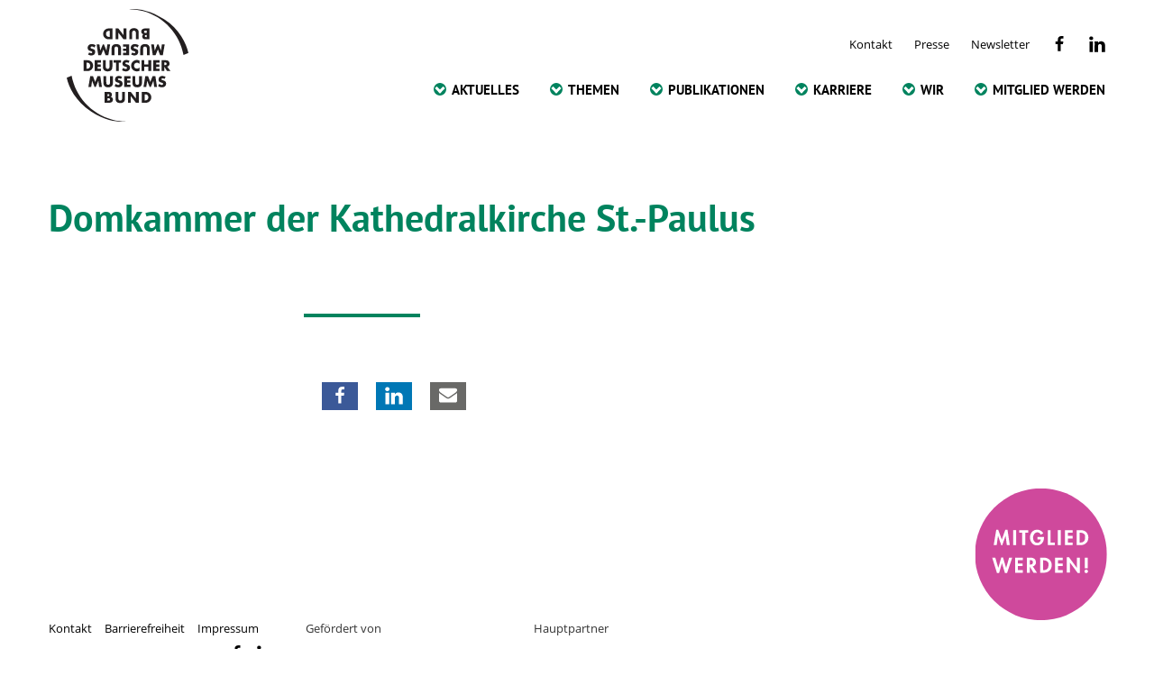

--- FILE ---
content_type: text/html; charset=UTF-8
request_url: https://www.museumsbund.de/mitgliedsmuseen/domkammer-der-kathedralkirche-st-paulus/
body_size: 21191
content:
<!DOCTYPE html>
<html lang="de"
    xmlns:og="http://opengraphprotocol.org/schema/"
    xmlns:fb="http://www.facebook.com/2008/fbml">
<head>
	<meta charset="UTF-8">
	<meta name="viewport" content="width=device-width, initial-scale=1">
	<link rel="profile" href="http://gmpg.org/xfn/11">
	<link rel="pingback" href="https://www.museumsbund.de/xmlrpc.php">

	<link rel="apple-touch-icon" sizes="57x57" href="/wp-content/themes/dmb/images/apple-icon-57x57.png">
	<link rel="apple-touch-icon" sizes="60x60" href="/wp-content/themes/dmb/images/apple-icon-60x60.png">
	<link rel="apple-touch-icon" sizes="72x72" href="/wp-content/themes/dmb/images/apple-icon-72x72.png">
	<link rel="apple-touch-icon" sizes="76x76" href="/wp-content/themes/dmb/images/apple-icon-76x76.png">
	<link rel="apple-touch-icon" sizes="114x114" href="/wp-content/themes/dmb/images/apple-icon-114x114.png">
	<link rel="apple-touch-icon" sizes="120x120" href="/wp-content/themes/dmb/images/apple-icon-120x120.png">
	<link rel="apple-touch-icon" sizes="144x144" href="/wp-content/themes/dmb/images/apple-icon-144x144.png">
	<link rel="apple-touch-icon" sizes="152x152" href="/wp-content/themes/dmb/images/apple-icon-152x152.png">
	<link rel="apple-touch-icon" sizes="180x180" href="/wp-content/themes/dmb/images/apple-icon-180x180.png">
	<link rel="icon" type="image/png" sizes="192x192"  href="/wp-content/themes/dmb/images/android-icon-192x192.png">
	<link rel="icon" type="image/png" sizes="32x32" href="/wp-content/themes/dmb/images/favicon-32x32.png">
	<link rel="icon" type="image/png" sizes="96x96" href="/wp-content/themes/dmb/images/favicon-96x96.png">
	<link rel="icon" type="image/png" sizes="16x16" href="/wp-content/themes/dmb/images/favicon-16x16.png">
	<link rel="manifest" href="/wp-content/themes/dmb/images/manifest.json">
	<meta name="msapplication-TileColor" content="#ffffff">
	<meta name="msapplication-TileImage" content="/wp-content/themes/dmb/images/ms-icon-144x144.png">
	<meta name="theme-color" content="#ffffff">

	<title>Domkammer der Kathedralkirche St.-Paulus &#8211; Deutscher Museumsbund e.V.</title>
<meta name='robots' content='max-image-preview:large' />
	<style>img:is([sizes="auto" i], [sizes^="auto," i]) { contain-intrinsic-size: 3000px 1500px }</style>
	<link rel="alternate" type="application/rss+xml" title="Deutscher Museumsbund e.V. &raquo; Feed" href="https://www.museumsbund.de/feed/" />
<link rel="alternate" type="application/rss+xml" title="Deutscher Museumsbund e.V. &raquo; Kommentar-Feed" href="https://www.museumsbund.de/comments/feed/" />

		<meta property="og:title" content="Domkammer der Kathedralkirche St.-Paulus | Deutscher Museumsbund e.V."/>
		<meta property="og:description" content=""/>
		<meta property="og:type" content="article"/>
		<meta property="og:url" content="https://www.museumsbund.de/mitgliedsmuseen/domkammer-der-kathedralkirche-st-paulus/"/>
		<meta property="og:site_name" content="Deutscher Museumsbund e.V."/>
		<meta property="og:image" content="https://www.museumsbund.de/wp-content/themes/dmb/images/Deutscher-Museumsbund-Logo-2019.jpg"/>

		<meta name="twitter:card" value="summary"/>
		<meta name="twitter:url" value="https://www.museumsbund.de/mitgliedsmuseen/domkammer-der-kathedralkirche-st-paulus/"/>
		<meta name="twitter:title" value="Domkammer der Kathedralkirche St.-Paulus | Deutscher Museumsbund e.V."/>
		<meta name="twitter:description" value=""/>
		<meta name="twitter:image" value="https://www.museumsbund.de/wp-content/themes/dmb/images/Deutscher-Museumsbund-Logo-2019.jpg"/>
		<meta name="twitter:site" value="@museumsbund"/>

	<script type="text/javascript">
/* <![CDATA[ */
window._wpemojiSettings = {"baseUrl":"https:\/\/s.w.org\/images\/core\/emoji\/16.0.1\/72x72\/","ext":".png","svgUrl":"https:\/\/s.w.org\/images\/core\/emoji\/16.0.1\/svg\/","svgExt":".svg","source":{"concatemoji":"https:\/\/www.museumsbund.de\/wp-includes\/js\/wp-emoji-release.min.js?ver=6.8.3"}};
/*! This file is auto-generated */
!function(s,n){var o,i,e;function c(e){try{var t={supportTests:e,timestamp:(new Date).valueOf()};sessionStorage.setItem(o,JSON.stringify(t))}catch(e){}}function p(e,t,n){e.clearRect(0,0,e.canvas.width,e.canvas.height),e.fillText(t,0,0);var t=new Uint32Array(e.getImageData(0,0,e.canvas.width,e.canvas.height).data),a=(e.clearRect(0,0,e.canvas.width,e.canvas.height),e.fillText(n,0,0),new Uint32Array(e.getImageData(0,0,e.canvas.width,e.canvas.height).data));return t.every(function(e,t){return e===a[t]})}function u(e,t){e.clearRect(0,0,e.canvas.width,e.canvas.height),e.fillText(t,0,0);for(var n=e.getImageData(16,16,1,1),a=0;a<n.data.length;a++)if(0!==n.data[a])return!1;return!0}function f(e,t,n,a){switch(t){case"flag":return n(e,"\ud83c\udff3\ufe0f\u200d\u26a7\ufe0f","\ud83c\udff3\ufe0f\u200b\u26a7\ufe0f")?!1:!n(e,"\ud83c\udde8\ud83c\uddf6","\ud83c\udde8\u200b\ud83c\uddf6")&&!n(e,"\ud83c\udff4\udb40\udc67\udb40\udc62\udb40\udc65\udb40\udc6e\udb40\udc67\udb40\udc7f","\ud83c\udff4\u200b\udb40\udc67\u200b\udb40\udc62\u200b\udb40\udc65\u200b\udb40\udc6e\u200b\udb40\udc67\u200b\udb40\udc7f");case"emoji":return!a(e,"\ud83e\udedf")}return!1}function g(e,t,n,a){var r="undefined"!=typeof WorkerGlobalScope&&self instanceof WorkerGlobalScope?new OffscreenCanvas(300,150):s.createElement("canvas"),o=r.getContext("2d",{willReadFrequently:!0}),i=(o.textBaseline="top",o.font="600 32px Arial",{});return e.forEach(function(e){i[e]=t(o,e,n,a)}),i}function t(e){var t=s.createElement("script");t.src=e,t.defer=!0,s.head.appendChild(t)}"undefined"!=typeof Promise&&(o="wpEmojiSettingsSupports",i=["flag","emoji"],n.supports={everything:!0,everythingExceptFlag:!0},e=new Promise(function(e){s.addEventListener("DOMContentLoaded",e,{once:!0})}),new Promise(function(t){var n=function(){try{var e=JSON.parse(sessionStorage.getItem(o));if("object"==typeof e&&"number"==typeof e.timestamp&&(new Date).valueOf()<e.timestamp+604800&&"object"==typeof e.supportTests)return e.supportTests}catch(e){}return null}();if(!n){if("undefined"!=typeof Worker&&"undefined"!=typeof OffscreenCanvas&&"undefined"!=typeof URL&&URL.createObjectURL&&"undefined"!=typeof Blob)try{var e="postMessage("+g.toString()+"("+[JSON.stringify(i),f.toString(),p.toString(),u.toString()].join(",")+"));",a=new Blob([e],{type:"text/javascript"}),r=new Worker(URL.createObjectURL(a),{name:"wpTestEmojiSupports"});return void(r.onmessage=function(e){c(n=e.data),r.terminate(),t(n)})}catch(e){}c(n=g(i,f,p,u))}t(n)}).then(function(e){for(var t in e)n.supports[t]=e[t],n.supports.everything=n.supports.everything&&n.supports[t],"flag"!==t&&(n.supports.everythingExceptFlag=n.supports.everythingExceptFlag&&n.supports[t]);n.supports.everythingExceptFlag=n.supports.everythingExceptFlag&&!n.supports.flag,n.DOMReady=!1,n.readyCallback=function(){n.DOMReady=!0}}).then(function(){return e}).then(function(){var e;n.supports.everything||(n.readyCallback(),(e=n.source||{}).concatemoji?t(e.concatemoji):e.wpemoji&&e.twemoji&&(t(e.twemoji),t(e.wpemoji)))}))}((window,document),window._wpemojiSettings);
/* ]]> */
</script>
<link rel='stylesheet' id='sbi_styles-css' href='https://www.museumsbund.de/wp-content/plugins/instagram-feed/css/sbi-styles.min.css?ver=6.10.0' type='text/css' media='all' />
<link rel='stylesheet' id='layerslider-css' href='https://www.museumsbund.de/wp-content/plugins/LayerSlider/assets/static/layerslider/css/layerslider.css?ver=8.1.2' type='text/css' media='all' />
<style id='wp-emoji-styles-inline-css' type='text/css'>

	img.wp-smiley, img.emoji {
		display: inline !important;
		border: none !important;
		box-shadow: none !important;
		height: 1em !important;
		width: 1em !important;
		margin: 0 0.07em !important;
		vertical-align: -0.1em !important;
		background: none !important;
		padding: 0 !important;
	}
</style>
<link rel='stylesheet' id='wp-block-library-css' href='https://www.museumsbund.de/wp-includes/css/dist/block-library/style.min.css?ver=6.8.3' type='text/css' media='all' />
<link rel='stylesheet' id='custom-image-block-ratio-css' href='https://www.museumsbund.de/wp-content/themes/dmb/css-sass/custom-image-block-ratio.css?ver=1.0' type='text/css' media='all' />
<style id='global-styles-inline-css' type='text/css'>
:root{--wp--preset--aspect-ratio--square: 1;--wp--preset--aspect-ratio--4-3: 4/3;--wp--preset--aspect-ratio--3-4: 3/4;--wp--preset--aspect-ratio--3-2: 3/2;--wp--preset--aspect-ratio--2-3: 2/3;--wp--preset--aspect-ratio--16-9: 16/9;--wp--preset--aspect-ratio--9-16: 9/16;--wp--preset--color--black: #000000;--wp--preset--color--cyan-bluish-gray: #abb8c3;--wp--preset--color--white: #ffffff;--wp--preset--color--pale-pink: #f78da7;--wp--preset--color--vivid-red: #cf2e2e;--wp--preset--color--luminous-vivid-orange: #ff6900;--wp--preset--color--luminous-vivid-amber: #fcb900;--wp--preset--color--light-green-cyan: #7bdcb5;--wp--preset--color--vivid-green-cyan: #00d084;--wp--preset--color--pale-cyan-blue: #8ed1fc;--wp--preset--color--vivid-cyan-blue: #0693e3;--wp--preset--color--vivid-purple: #9b51e0;--wp--preset--color--primary: #00835E;--wp--preset--color--dark: #222222;--wp--preset--color--light: #dddddd;--wp--preset--color--wight: #ffffff;--wp--preset--color--armylight: #abb9a3;--wp--preset--color--khaki: #e1de49;--wp--preset--color--rot: #b52b33;--wp--preset--gradient--vivid-cyan-blue-to-vivid-purple: linear-gradient(135deg,rgba(6,147,227,1) 0%,rgb(155,81,224) 100%);--wp--preset--gradient--light-green-cyan-to-vivid-green-cyan: linear-gradient(135deg,rgb(122,220,180) 0%,rgb(0,208,130) 100%);--wp--preset--gradient--luminous-vivid-amber-to-luminous-vivid-orange: linear-gradient(135deg,rgba(252,185,0,1) 0%,rgba(255,105,0,1) 100%);--wp--preset--gradient--luminous-vivid-orange-to-vivid-red: linear-gradient(135deg,rgba(255,105,0,1) 0%,rgb(207,46,46) 100%);--wp--preset--gradient--very-light-gray-to-cyan-bluish-gray: linear-gradient(135deg,rgb(238,238,238) 0%,rgb(169,184,195) 100%);--wp--preset--gradient--cool-to-warm-spectrum: linear-gradient(135deg,rgb(74,234,220) 0%,rgb(151,120,209) 20%,rgb(207,42,186) 40%,rgb(238,44,130) 60%,rgb(251,105,98) 80%,rgb(254,248,76) 100%);--wp--preset--gradient--blush-light-purple: linear-gradient(135deg,rgb(255,206,236) 0%,rgb(152,150,240) 100%);--wp--preset--gradient--blush-bordeaux: linear-gradient(135deg,rgb(254,205,165) 0%,rgb(254,45,45) 50%,rgb(107,0,62) 100%);--wp--preset--gradient--luminous-dusk: linear-gradient(135deg,rgb(255,203,112) 0%,rgb(199,81,192) 50%,rgb(65,88,208) 100%);--wp--preset--gradient--pale-ocean: linear-gradient(135deg,rgb(255,245,203) 0%,rgb(182,227,212) 50%,rgb(51,167,181) 100%);--wp--preset--gradient--electric-grass: linear-gradient(135deg,rgb(202,248,128) 0%,rgb(113,206,126) 100%);--wp--preset--gradient--midnight: linear-gradient(135deg,rgb(2,3,129) 0%,rgb(40,116,252) 100%);--wp--preset--font-size--small: 12px;--wp--preset--font-size--medium: 20px;--wp--preset--font-size--large: 24px;--wp--preset--font-size--x-large: 42px;--wp--preset--font-size--normal: 16px;--wp--preset--spacing--20: 0.44rem;--wp--preset--spacing--30: 0.67rem;--wp--preset--spacing--40: 1rem;--wp--preset--spacing--50: 1.5rem;--wp--preset--spacing--60: 2.25rem;--wp--preset--spacing--70: 3.38rem;--wp--preset--spacing--80: 5.06rem;--wp--preset--shadow--natural: 6px 6px 9px rgba(0, 0, 0, 0.2);--wp--preset--shadow--deep: 12px 12px 50px rgba(0, 0, 0, 0.4);--wp--preset--shadow--sharp: 6px 6px 0px rgba(0, 0, 0, 0.2);--wp--preset--shadow--outlined: 6px 6px 0px -3px rgba(255, 255, 255, 1), 6px 6px rgba(0, 0, 0, 1);--wp--preset--shadow--crisp: 6px 6px 0px rgba(0, 0, 0, 1);}:where(body) { margin: 0; }.wp-site-blocks > .alignleft { float: left; margin-right: 2em; }.wp-site-blocks > .alignright { float: right; margin-left: 2em; }.wp-site-blocks > .aligncenter { justify-content: center; margin-left: auto; margin-right: auto; }:where(.wp-site-blocks) > * { margin-block-start: 24px; margin-block-end: 0; }:where(.wp-site-blocks) > :first-child { margin-block-start: 0; }:where(.wp-site-blocks) > :last-child { margin-block-end: 0; }:root { --wp--style--block-gap: 24px; }:root :where(.is-layout-flow) > :first-child{margin-block-start: 0;}:root :where(.is-layout-flow) > :last-child{margin-block-end: 0;}:root :where(.is-layout-flow) > *{margin-block-start: 24px;margin-block-end: 0;}:root :where(.is-layout-constrained) > :first-child{margin-block-start: 0;}:root :where(.is-layout-constrained) > :last-child{margin-block-end: 0;}:root :where(.is-layout-constrained) > *{margin-block-start: 24px;margin-block-end: 0;}:root :where(.is-layout-flex){gap: 24px;}:root :where(.is-layout-grid){gap: 24px;}.is-layout-flow > .alignleft{float: left;margin-inline-start: 0;margin-inline-end: 2em;}.is-layout-flow > .alignright{float: right;margin-inline-start: 2em;margin-inline-end: 0;}.is-layout-flow > .aligncenter{margin-left: auto !important;margin-right: auto !important;}.is-layout-constrained > .alignleft{float: left;margin-inline-start: 0;margin-inline-end: 2em;}.is-layout-constrained > .alignright{float: right;margin-inline-start: 2em;margin-inline-end: 0;}.is-layout-constrained > .aligncenter{margin-left: auto !important;margin-right: auto !important;}.is-layout-constrained > :where(:not(.alignleft):not(.alignright):not(.alignfull)){margin-left: auto !important;margin-right: auto !important;}body .is-layout-flex{display: flex;}.is-layout-flex{flex-wrap: wrap;align-items: center;}.is-layout-flex > :is(*, div){margin: 0;}body .is-layout-grid{display: grid;}.is-layout-grid > :is(*, div){margin: 0;}body{background-color: #ffffff;color: #333333;font-family: PT Sans, Arial, sans-serif;font-size: 16px;padding: 0px;}a:where(:not(.wp-element-button)){text-decoration: underline;}:root :where(.wp-element-button, .wp-block-button__link){background-color: #32373c;border-width: 0;color: #fff;font-family: inherit;font-size: inherit;line-height: inherit;padding: calc(0.667em + 2px) calc(1.333em + 2px);text-decoration: none;}.has-black-color{color: var(--wp--preset--color--black) !important;}.has-cyan-bluish-gray-color{color: var(--wp--preset--color--cyan-bluish-gray) !important;}.has-white-color{color: var(--wp--preset--color--white) !important;}.has-pale-pink-color{color: var(--wp--preset--color--pale-pink) !important;}.has-vivid-red-color{color: var(--wp--preset--color--vivid-red) !important;}.has-luminous-vivid-orange-color{color: var(--wp--preset--color--luminous-vivid-orange) !important;}.has-luminous-vivid-amber-color{color: var(--wp--preset--color--luminous-vivid-amber) !important;}.has-light-green-cyan-color{color: var(--wp--preset--color--light-green-cyan) !important;}.has-vivid-green-cyan-color{color: var(--wp--preset--color--vivid-green-cyan) !important;}.has-pale-cyan-blue-color{color: var(--wp--preset--color--pale-cyan-blue) !important;}.has-vivid-cyan-blue-color{color: var(--wp--preset--color--vivid-cyan-blue) !important;}.has-vivid-purple-color{color: var(--wp--preset--color--vivid-purple) !important;}.has-primary-color{color: var(--wp--preset--color--primary) !important;}.has-dark-color{color: var(--wp--preset--color--dark) !important;}.has-light-color{color: var(--wp--preset--color--light) !important;}.has-wight-color{color: var(--wp--preset--color--wight) !important;}.has-armylight-color{color: var(--wp--preset--color--armylight) !important;}.has-khaki-color{color: var(--wp--preset--color--khaki) !important;}.has-rot-color{color: var(--wp--preset--color--rot) !important;}.has-black-background-color{background-color: var(--wp--preset--color--black) !important;}.has-cyan-bluish-gray-background-color{background-color: var(--wp--preset--color--cyan-bluish-gray) !important;}.has-white-background-color{background-color: var(--wp--preset--color--white) !important;}.has-pale-pink-background-color{background-color: var(--wp--preset--color--pale-pink) !important;}.has-vivid-red-background-color{background-color: var(--wp--preset--color--vivid-red) !important;}.has-luminous-vivid-orange-background-color{background-color: var(--wp--preset--color--luminous-vivid-orange) !important;}.has-luminous-vivid-amber-background-color{background-color: var(--wp--preset--color--luminous-vivid-amber) !important;}.has-light-green-cyan-background-color{background-color: var(--wp--preset--color--light-green-cyan) !important;}.has-vivid-green-cyan-background-color{background-color: var(--wp--preset--color--vivid-green-cyan) !important;}.has-pale-cyan-blue-background-color{background-color: var(--wp--preset--color--pale-cyan-blue) !important;}.has-vivid-cyan-blue-background-color{background-color: var(--wp--preset--color--vivid-cyan-blue) !important;}.has-vivid-purple-background-color{background-color: var(--wp--preset--color--vivid-purple) !important;}.has-primary-background-color{background-color: var(--wp--preset--color--primary) !important;}.has-dark-background-color{background-color: var(--wp--preset--color--dark) !important;}.has-light-background-color{background-color: var(--wp--preset--color--light) !important;}.has-wight-background-color{background-color: var(--wp--preset--color--wight) !important;}.has-armylight-background-color{background-color: var(--wp--preset--color--armylight) !important;}.has-khaki-background-color{background-color: var(--wp--preset--color--khaki) !important;}.has-rot-background-color{background-color: var(--wp--preset--color--rot) !important;}.has-black-border-color{border-color: var(--wp--preset--color--black) !important;}.has-cyan-bluish-gray-border-color{border-color: var(--wp--preset--color--cyan-bluish-gray) !important;}.has-white-border-color{border-color: var(--wp--preset--color--white) !important;}.has-pale-pink-border-color{border-color: var(--wp--preset--color--pale-pink) !important;}.has-vivid-red-border-color{border-color: var(--wp--preset--color--vivid-red) !important;}.has-luminous-vivid-orange-border-color{border-color: var(--wp--preset--color--luminous-vivid-orange) !important;}.has-luminous-vivid-amber-border-color{border-color: var(--wp--preset--color--luminous-vivid-amber) !important;}.has-light-green-cyan-border-color{border-color: var(--wp--preset--color--light-green-cyan) !important;}.has-vivid-green-cyan-border-color{border-color: var(--wp--preset--color--vivid-green-cyan) !important;}.has-pale-cyan-blue-border-color{border-color: var(--wp--preset--color--pale-cyan-blue) !important;}.has-vivid-cyan-blue-border-color{border-color: var(--wp--preset--color--vivid-cyan-blue) !important;}.has-vivid-purple-border-color{border-color: var(--wp--preset--color--vivid-purple) !important;}.has-primary-border-color{border-color: var(--wp--preset--color--primary) !important;}.has-dark-border-color{border-color: var(--wp--preset--color--dark) !important;}.has-light-border-color{border-color: var(--wp--preset--color--light) !important;}.has-wight-border-color{border-color: var(--wp--preset--color--wight) !important;}.has-armylight-border-color{border-color: var(--wp--preset--color--armylight) !important;}.has-khaki-border-color{border-color: var(--wp--preset--color--khaki) !important;}.has-rot-border-color{border-color: var(--wp--preset--color--rot) !important;}.has-vivid-cyan-blue-to-vivid-purple-gradient-background{background: var(--wp--preset--gradient--vivid-cyan-blue-to-vivid-purple) !important;}.has-light-green-cyan-to-vivid-green-cyan-gradient-background{background: var(--wp--preset--gradient--light-green-cyan-to-vivid-green-cyan) !important;}.has-luminous-vivid-amber-to-luminous-vivid-orange-gradient-background{background: var(--wp--preset--gradient--luminous-vivid-amber-to-luminous-vivid-orange) !important;}.has-luminous-vivid-orange-to-vivid-red-gradient-background{background: var(--wp--preset--gradient--luminous-vivid-orange-to-vivid-red) !important;}.has-very-light-gray-to-cyan-bluish-gray-gradient-background{background: var(--wp--preset--gradient--very-light-gray-to-cyan-bluish-gray) !important;}.has-cool-to-warm-spectrum-gradient-background{background: var(--wp--preset--gradient--cool-to-warm-spectrum) !important;}.has-blush-light-purple-gradient-background{background: var(--wp--preset--gradient--blush-light-purple) !important;}.has-blush-bordeaux-gradient-background{background: var(--wp--preset--gradient--blush-bordeaux) !important;}.has-luminous-dusk-gradient-background{background: var(--wp--preset--gradient--luminous-dusk) !important;}.has-pale-ocean-gradient-background{background: var(--wp--preset--gradient--pale-ocean) !important;}.has-electric-grass-gradient-background{background: var(--wp--preset--gradient--electric-grass) !important;}.has-midnight-gradient-background{background: var(--wp--preset--gradient--midnight) !important;}.has-small-font-size{font-size: var(--wp--preset--font-size--small) !important;}.has-medium-font-size{font-size: var(--wp--preset--font-size--medium) !important;}.has-large-font-size{font-size: var(--wp--preset--font-size--large) !important;}.has-x-large-font-size{font-size: var(--wp--preset--font-size--x-large) !important;}.has-normal-font-size{font-size: var(--wp--preset--font-size--normal) !important;}
:root :where(.wp-block-pullquote){font-size: 1.5em;line-height: 1.6;}
</style>
<link rel='stylesheet' id='responsive-oembed-css' href='https://www.museumsbund.de/wp-content/plugins/responsive-oembed/responsive-oembed.css?ver=6.8.3' type='text/css' media='all' />
<link rel='stylesheet' id='dmb-style-css' href='https://www.museumsbund.de/wp-content/themes/dmb/css-sass/all.css?ver=1767875866' type='text/css' media='all' />
<link rel='stylesheet' id='borlabs-cookie-css' href='https://www.museumsbund.de/wp-content/cache/borlabs-cookie/borlabs-cookie_1_de.css?ver=2.3.5-1038' type='text/css' media='all' />
<script type="text/javascript" src="https://www.museumsbund.de/wp-content/themes/dmb/js/contrib/jquery-2.1.4.min.js?ver=6.8.3" id="jquery-js"></script>
<script type="text/javascript" id="layerslider-utils-js-extra">
/* <![CDATA[ */
var LS_Meta = {"v":"8.1.2","fixGSAP":"1"};
/* ]]> */
</script>
<script type="text/javascript" src="https://www.museumsbund.de/wp-content/plugins/LayerSlider/assets/static/layerslider/js/layerslider.utils.js?ver=8.1.2" id="layerslider-utils-js"></script>
<script type="text/javascript" src="https://www.museumsbund.de/wp-content/plugins/LayerSlider/assets/static/layerslider/js/layerslider.kreaturamedia.jquery.js?ver=8.1.2" id="layerslider-js"></script>
<script type="text/javascript" src="https://www.museumsbund.de/wp-content/plugins/LayerSlider/assets/static/layerslider/js/layerslider.transitions.js?ver=8.1.2" id="layerslider-transitions-js"></script>
<script type="text/javascript" src="https://www.museumsbund.de/wp-content/themes/dmb/js/ph-general-first.js?ver=1767875866" id="ph-general-first-js"></script>
<script type="text/javascript" src="https://www.museumsbund.de/wp-content/themes/dmb/js/lib/ph-class-helper.js?ver=1767875866" id="ph-class-helper-js"></script>
<script type="text/javascript" src="https://www.museumsbund.de/wp-content/themes/dmb/js/toggle.js?ver=6.8.3" id="dmb-toggle-js"></script>
<script type="text/javascript" id="borlabs-cookie-prioritize-js-extra">
/* <![CDATA[ */
var borlabsCookiePrioritized = {"domain":"www.museumsbund.de","path":"\/","version":"1","bots":"1","optInJS":{"statistics":{"matomo":"[base64]"}}};
/* ]]> */
</script>
<script type="text/javascript" src="https://www.museumsbund.de/wp-content/plugins/borlabs-cookie/assets/javascript/borlabs-cookie-prioritize.min.js?ver=2.3.5" id="borlabs-cookie-prioritize-js"></script>
<meta name="generator" content="Powered by LayerSlider 8.1.2 - Build Heros, Sliders, and Popups. Create Animations and Beautiful, Rich Web Content as Easy as Never Before on WordPress." />
<!-- LayerSlider updates and docs at: https://layerslider.com -->
<link rel="https://api.w.org/" href="https://www.museumsbund.de/wp-json/" /><link rel="EditURI" type="application/rsd+xml" title="RSD" href="https://www.museumsbund.de/xmlrpc.php?rsd" />
<meta name="generator" content="WordPress 6.8.3" />
<link rel="canonical" href="https://www.museumsbund.de/mitgliedsmuseen/domkammer-der-kathedralkirche-st-paulus/" />
<link rel='shortlink' href='https://www.museumsbund.de/?p=40509' />
<link rel="alternate" title="oEmbed (JSON)" type="application/json+oembed" href="https://www.museumsbund.de/wp-json/oembed/1.0/embed?url=https%3A%2F%2Fwww.museumsbund.de%2Fmitgliedsmuseen%2Fdomkammer-der-kathedralkirche-st-paulus%2F" />
<link rel="alternate" title="oEmbed (XML)" type="text/xml+oembed" href="https://www.museumsbund.de/wp-json/oembed/1.0/embed?url=https%3A%2F%2Fwww.museumsbund.de%2Fmitgliedsmuseen%2Fdomkammer-der-kathedralkirche-st-paulus%2F&#038;format=xml" />
<script type="text/javascript">
           var ajaxurl = "https://www.museumsbund.de/wp-admin/admin-ajax.php";
         </script><link rel="icon" href="https://www.museumsbund.de/wp-content/uploads/2019/12/cropped-dmb-favicon-32x32.png" sizes="32x32" />
<link rel="icon" href="https://www.museumsbund.de/wp-content/uploads/2019/12/cropped-dmb-favicon-192x192.png" sizes="192x192" />
<link rel="apple-touch-icon" href="https://www.museumsbund.de/wp-content/uploads/2019/12/cropped-dmb-favicon-180x180.png" />
<meta name="msapplication-TileImage" content="https://www.museumsbund.de/wp-content/uploads/2019/12/cropped-dmb-favicon-270x270.png" />
<!-- ## NXS/OG ## --><!-- ## NXSOGTAGS ## --><!-- ## NXS/OG ## -->
</head>

<bodyclass="wp-singular institutionalmember-template-default single single-institutionalmember postid-40509 wp-theme-dmb group-blog">
<div id="jt-wrapper" class="post-40509 institutionalmember type-institutionalmember status-publish hentry city-munster admission-1-eintritt-frei-mit-museumspass">
<div id="page" class="site">
	<a class="skip-link screen-reader-text" href="#main">Skip to content</a>

	<header id="masthead" class="site__header" role="banner">
		<div class="site__branding">
						<p class="site__title">
			<a class="site__title-link" href="https://www.museumsbund.de/" rel="home">
				<?xml version="1.0" encoding="UTF-8" standalone="no"?>
<svg
   xmlns:dc="http://purl.org/dc/elements/1.1/"
   xmlns:cc="http://creativecommons.org/ns#"
   xmlns:rdf="http://www.w3.org/1999/02/22-rdf-syntax-ns#"
   xmlns:svg="http://www.w3.org/2000/svg"
   xmlns="http://www.w3.org/2000/svg"
   viewBox="0 0 186.38667 171.92"
   xml:space="preserve"
   id="svg2"
   version="1.1"><metadata
     id="metadata8"><rdf:RDF><cc:Work
         rdf:about=""><dc:format>image/svg+xml</dc:format><dc:type
           rdf:resource="http://purl.org/dc/dcmitype/StillImage" /></cc:Work></rdf:RDF></metadata><defs
     id="defs6" /><g
     transform="matrix(1.3333333,0,0,-1.3333333,0,171.92)"
     id="g10"><g
       transform="scale(0.1)"
       id="g12"><path
         id="path14"
         style="fill:#231f20;fill-opacity:1;fill-rule:nonzero;stroke:none"
         d="m 226.527,606.254 h 7.239 c 19.257,0 35.711,10.539 35.711,34.726 0,22.219 -14.649,34.723 -35.379,34.723 h -7.571 z m -32.254,96.766 h 45.747 c 34.558,0 63.027,-27.149 63.027,-62.04 0,-34.89 -28.633,-62.039 -63.027,-62.039 H 194.273 V 703.02" /><path
         id="path16"
         style="fill:#231f20;fill-opacity:1;fill-rule:nonzero;stroke:none"
         d="m 354.391,675.703 v -20.738 h 36.371 v -27.313 h -36.371 v -21.398 h 38.343 V 578.941 H 322.141 V 703.02 h 70.593 v -27.317 h -38.343" /><path
         id="path18"
         style="fill:#231f20;fill-opacity:1;fill-rule:nonzero;stroke:none"
         d="m 524.379,703.02 v -69.77 c 0,-15.969 -0.652,-31.762 -12.996,-43.781 -10.367,-10.196 -26.66,-13.821 -41.145,-13.821 -14.476,0 -30.769,3.625 -41.136,13.821 -12.344,12.019 -13.004,27.812 -13.004,43.781 v 69.77 h 32.257 v -65.329 c 0,-16.132 1.153,-33.742 21.883,-33.742 20.739,0 21.891,17.61 21.891,33.742 v 65.329 h 32.25" /><path
         id="path20"
         style="fill:#231f20;fill-opacity:1;fill-rule:nonzero;stroke:none"
         d="m 598.27,578.941 h -32.254 v 96.762 h -26.657 v 27.317 h 85.575 V 675.703 H 598.27 v -96.762" /><path
         id="path22"
         style="fill:#231f20;fill-opacity:1;fill-rule:nonzero;stroke:none"
         d="m 708.855,671.094 c -5.925,4.937 -13.496,8.226 -21.394,8.226 -5.922,0 -13.824,-3.449 -13.824,-10.363 0,-7.242 8.726,-10.039 14.324,-11.848 l 8.223,-2.468 c 17.285,-5.106 30.613,-13.825 30.613,-33.903 0,-12.343 -2.969,-25.011 -12.844,-33.41 -9.707,-8.223 -22.703,-11.68 -35.215,-11.68 -15.633,0 -30.933,5.266 -43.605,14.153 l 13.82,26.004 c 8.067,-7.078 17.61,-12.84 28.637,-12.84 7.57,0 15.633,3.789 15.633,12.508 0,9.054 -12.672,12.179 -19.586,14.152 -20.239,5.762 -33.571,11.023 -33.571,35.055 0,25.175 17.942,41.629 42.789,41.629 12.504,0 27.809,-3.946 38.833,-10.2 l -12.833,-25.015" /><path
         id="path24"
         style="fill:#231f20;fill-opacity:1;fill-rule:nonzero;stroke:none"
         d="m 834.91,661.387 c -6.582,8.886 -17.281,13.66 -28.308,13.66 -19.747,0 -33.079,-15.145 -33.079,-34.399 0,-19.578 13.497,-33.726 33.579,-33.726 10.527,0 21.062,5.094 27.808,13.164 V 581.41 c -10.691,-3.289 -18.426,-5.762 -28.465,-5.762 -17.285,0 -33.742,6.582 -46.574,18.262 -13.66,12.344 -19.91,28.477 -19.91,46.906 0,16.95 6.418,33.243 18.262,45.418 12.175,12.508 29.785,20.075 47.226,20.075 10.371,0 19.91,-2.301 29.461,-6.25 v -38.672" /><path
         id="path26"
         style="fill:#231f20;fill-opacity:1;fill-rule:nonzero;stroke:none"
         d="M 937.766,655.133 V 703.02 H 970.02 V 578.941 h -32.254 v 50.852 H 891.191 V 578.941 H 858.938 V 703.02 h 32.253 v -47.887 h 46.575" /><path
         id="path28"
         style="fill:#231f20;fill-opacity:1;fill-rule:nonzero;stroke:none"
         d="m 1027.45,675.703 v -20.738 h 36.37 v -27.313 h -36.37 v -21.398 h 38.34 V 578.941 H 995.195 V 703.02 h 70.595 v -27.317 h -38.34" /><path
         id="path30"
         style="fill:#231f20;fill-opacity:1;fill-rule:nonzero;stroke:none"
         d="m 1122.07,647.398 h 3.13 c 10.52,0 22.38,1.977 22.38,15.469 0,13.496 -11.86,15.469 -22.38,15.469 h -3.13 z M 1193,578.941 h -40.16 l -30.44,47.727 h -0.33 v -47.727 h -32.26 V 703.02 h 48.22 c 24.52,0 43.11,-11.68 43.11,-38.176 0,-17.114 -9.54,-31.926 -27.15,-35.051 L 1193,578.941" /><path
         id="path32"
         style="fill:#231f20;fill-opacity:1;fill-rule:nonzero;stroke:none"
         d="m 270.012,520.484 h 31.761 l 25.176,-66.316 26.66,66.316 h 32.09 l 18.758,-124.082 h -32.254 l -9.051,71.414 h -0.332 l -29.785,-71.414 h -12.836 l -28.465,71.414 h -0.332 l -10.367,-71.414 h -32.09 l 21.067,124.082" /><path
         id="path34"
         style="fill:#231f20;fill-opacity:1;fill-rule:nonzero;stroke:none"
         d="m 530.293,520.484 v -69.773 c 0,-15.969 -0.66,-31.762 -12.996,-43.781 -10.371,-10.196 -26.66,-13.821 -41.145,-13.821 -14.48,0 -30.769,3.625 -41.136,13.821 -12.344,12.019 -13.004,27.812 -13.004,43.781 v 69.773 h 32.258 v -65.332 c 0,-16.132 1.152,-33.742 21.882,-33.742 20.739,0 21.883,17.61 21.883,33.742 v 65.332 h 32.258" /><path
         id="path36"
         style="fill:#231f20;fill-opacity:1;fill-rule:nonzero;stroke:none"
         d="m 623.438,488.559 c -5.922,4.933 -13.497,8.222 -21.391,8.222 -5.93,0 -13.824,-3.457 -13.824,-10.359 0,-7.246 8.718,-10.039 14.316,-11.856 l 8.227,-2.461 c 17.277,-5.105 30.605,-13.828 30.605,-33.906 0,-12.344 -2.957,-25.011 -12.832,-33.406 -9.711,-8.227 -22.711,-11.684 -35.219,-11.684 -15.629,0 -30.937,5.266 -43.609,14.153 l 13.824,26.004 c 8.067,-7.078 17.61,-12.84 28.633,-12.84 7.574,0 15.637,3.789 15.637,12.508 0,9.054 -12.672,12.179 -19.582,14.152 -20.243,5.762 -33.575,11.023 -33.575,35.047 0,25.187 17.942,41.64 42.79,41.64 12.503,0 27.812,-3.953 38.835,-10.203 l -12.835,-25.011" /><path
         id="path38"
         style="fill:#231f20;fill-opacity:1;fill-rule:nonzero;stroke:none"
         d="m 693.547,493.16 v -20.734 h 36.363 v -27.313 h -36.363 v -21.398 h 38.34 v -27.313 h -70.602 v 124.082 h 70.602 V 493.16 h -38.34" /><path
         id="path40"
         style="fill:#231f20;fill-opacity:1;fill-rule:nonzero;stroke:none"
         d="m 864.023,520.484 v -69.773 c 0,-15.969 -0.656,-31.762 -13,-43.781 -10.371,-10.196 -26.66,-13.821 -41.14,-13.821 -14.485,0 -30.774,3.625 -41.145,13.821 -12.332,12.019 -12.996,27.812 -12.996,43.781 v 69.773 h 32.254 v -65.332 c 0,-16.132 1.152,-33.742 21.887,-33.742 20.73,0 21.887,17.61 21.887,33.742 v 65.332 h 32.253" /><path
         id="path42"
         style="fill:#231f20;fill-opacity:1;fill-rule:nonzero;stroke:none"
         d="m 902.695,520.484 h 31.77 l 25.176,-66.316 26.66,66.316 h 32.089 l 18.76,-124.082 h -32.26 l -9.05,71.414 h -0.332 l -29.785,-71.414 h -12.832 l -28.465,71.414 h -0.332 l -10.371,-71.414 h -32.09 l 21.062,124.082" /><path
         id="path44"
         style="fill:#231f20;fill-opacity:1;fill-rule:nonzero;stroke:none"
         d="m 1123.25,488.559 c -5.93,4.933 -13.49,8.222 -21.39,8.222 -5.92,0 -13.82,-3.457 -13.82,-10.359 0,-7.246 8.72,-10.039 14.31,-11.856 l 8.23,-2.461 c 17.28,-5.105 30.61,-13.828 30.61,-33.906 0,-12.344 -2.97,-25.011 -12.84,-33.406 -9.71,-8.227 -22.71,-11.684 -35.22,-11.684 -15.63,0 -30.93,5.266 -43.6,14.153 l 13.82,26.004 c 8.07,-7.078 17.61,-12.84 28.63,-12.84 7.57,0 15.64,3.789 15.64,12.508 0,9.054 -12.68,12.179 -19.58,14.152 -20.25,5.762 -33.58,11.023 -33.58,35.047 0,25.187 17.94,41.64 42.79,41.64 12.51,0 27.81,-3.953 38.83,-10.203 l -12.83,-25.011" /><path
         id="path46"
         style="fill:#231f20;fill-opacity:1;fill-rule:nonzero;stroke:none"
         d="m 468.102,241.059 h 4.109 c 9.547,0 25.676,-0.5 25.676,13.16 0,14.972 -15.961,13.5 -26.496,13.5 h -3.289 z m 0,50.683 h 3.617 c 8.554,0 17.441,1.477 17.441,12.012 0,11.359 -10.035,12.012 -18.762,12.012 h -2.296 z m -32.258,-75.371 v 124.082 h 46.082 c 22.051,0 36.859,-8.562 36.859,-32.254 0,-11.191 -3.625,-20.25 -13.656,-25.34 v -0.339 c 17.766,-2.301 25.34,-14.309 25.34,-31.59 0,-26 -22.215,-34.559 -44.926,-34.559 h -49.699" /><path
         id="path48"
         style="fill:#231f20;fill-opacity:1;fill-rule:nonzero;stroke:none"
         d="M 669.027,340.453 V 270.68 c 0,-15.969 -0.66,-31.758 -13.004,-43.782 -10.363,-10.199 -26.66,-13.82 -41.136,-13.82 -14.481,0 -30.778,3.621 -41.141,13.82 -12.34,12.024 -13,27.813 -13,43.782 v 69.773 h 32.25 v -65.332 c 0,-16.133 1.152,-33.742 21.891,-33.742 20.734,0 21.886,17.609 21.886,33.742 v 65.332 h 32.254" /><path
         id="path50"
         style="fill:#231f20;fill-opacity:1;fill-rule:nonzero;stroke:none"
         d="m 703.586,340.453 h 32.254 l 59.082,-75.863 h 0.32 v 75.863 H 827.5 V 216.371 h -32.258 l -59.07,76.027 h -0.332 v -76.027 h -32.254 v 124.082" /><path
         id="path52"
         style="fill:#231f20;fill-opacity:1;fill-rule:nonzero;stroke:none"
         d="m 894.973,243.691 h 7.246 c 19.246,0 35.703,10.528 35.703,34.719 0,22.219 -14.641,34.719 -35.383,34.719 h -7.566 z m -32.258,96.762 h 45.754 c 34.558,0 63.023,-27.156 63.023,-62.043 0,-34.89 -28.633,-62.039 -63.023,-62.039 h -45.754 v 124.082" /><path
         id="path54"
         style="fill:#231f20;fill-opacity:1;fill-rule:nonzero;stroke:none"
         d="m 1104.17,760.797 h -31.77 l -25.18,66.324 -26.66,-66.324 h -32.091 l -18.762,124.09 h 32.253 l 9.06,-71.426 h 0.33 l 29.78,71.426 h 12.83 l 28.48,-71.426 h 0.33 l 10.36,71.426 h 32.1 l -21.06,-124.09" /><path
         id="path56"
         style="fill:#231f20;fill-opacity:1;fill-rule:nonzero;stroke:none"
         d="m 845.117,760.797 v 69.781 c 0,15.961 0.664,31.762 13.008,43.777 10.359,10.208 26.66,13.825 41.145,13.825 14.48,0 30.769,-3.617 41.14,-13.825 12.344,-12.015 13.008,-27.816 13.008,-43.777 v -69.781 h -32.266 v 65.336 c 0,16.129 -1.152,33.742 -21.882,33.742 -20.747,0 -21.887,-17.613 -21.887,-33.742 v -65.336 h -32.266" /><path
         id="path58"
         style="fill:#231f20;fill-opacity:1;fill-rule:nonzero;stroke:none"
         d="m 753.281,792.727 c 5.93,-4.942 13.496,-8.235 21.399,-8.235 5.925,0 13.828,3.457 13.828,10.371 0,7.242 -8.723,10.039 -14.32,11.852 l -8.231,2.465 c -17.273,5.101 -30.613,13.824 -30.613,33.906 0,12.344 2.969,25.016 12.84,33.41 9.707,8.227 22.714,11.684 35.222,11.684 15.637,0 30.942,-5.262 43.614,-14.157 l -13.829,-26 c -8.062,7.075 -17.605,12.836 -28.628,12.836 -7.583,0 -15.645,-3.785 -15.645,-12.507 0,-9.055 12.676,-12.18 19.59,-14.153 20.242,-5.761 33.57,-11.027 33.57,-35.058 0,-25.18 -17.937,-41.637 -42.793,-41.637 -12.508,0 -27.808,3.945 -38.836,10.203 l 12.832,25.02" /><path
         id="path60"
         style="fill:#231f20;fill-opacity:1;fill-rule:nonzero;stroke:none"
         d="m 684.492,788.117 v 20.735 h -36.371 v 27.32 h 36.371 v 21.398 h -38.344 v 27.317 h 70.598 v -124.09 h -70.598 v 27.32 h 38.344" /><path
         id="path62"
         style="fill:#231f20;fill-opacity:1;fill-rule:nonzero;stroke:none"
         d="m 515.309,760.797 v 69.781 c 0,15.961 0.66,31.762 13.004,43.777 10.363,10.208 26.66,13.825 41.14,13.825 14.485,0 30.777,-3.617 41.149,-13.825 12.336,-12.015 12.996,-27.816 12.996,-43.777 v -69.781 h -32.254 v 65.336 c 0,16.129 -1.153,33.742 -21.891,33.742 -20.738,0 -21.89,-17.613 -21.89,-33.742 v -65.336 h -32.254" /><path
         id="path64"
         style="fill:#231f20;fill-opacity:1;fill-rule:nonzero;stroke:none"
         d="M 477.949,760.797 H 446.184 L 421,827.121 394.34,760.797 h -32.094 l -18.762,124.09 h 32.258 l 9.055,-71.426 h 0.332 l 29.781,71.426 h 12.84 l 28.477,-71.426 h 0.328 l 10.363,71.426 h 32.098 l -21.067,-124.09" /><path
         id="path66"
         style="fill:#231f20;fill-opacity:1;fill-rule:nonzero;stroke:none"
         d="m 258.402,792.727 c 5.922,-4.942 13.493,-8.235 21.395,-8.235 5.926,0 13.824,3.457 13.824,10.371 0,7.242 -8.723,10.039 -14.32,11.852 l -8.227,2.465 c -17.281,5.101 -30.609,13.824 -30.609,33.906 0,12.344 2.957,25.016 12.836,33.41 9.707,8.227 22.711,11.684 35.219,11.684 15.636,0 30.945,-5.262 43.613,-14.157 l -13.82,-26 c -8.071,7.075 -17.614,12.836 -28.641,12.836 -7.57,0 -15.633,-3.785 -15.633,-12.507 0,-9.055 12.672,-12.18 19.582,-14.153 20.246,-5.761 33.574,-11.027 33.574,-35.058 0,-25.18 -17.937,-41.637 -42.793,-41.637 -12.507,0 -27.808,3.945 -38.836,10.203 l 12.836,25.02" /><path
         id="path68"
         style="fill:#231f20;fill-opacity:1;fill-rule:nonzero;stroke:none"
         d="m 918.418,991.621 h -3.621 c -8.559,0 -17.442,-1.484 -17.442,-12.016 0,-11.355 10.04,-12.011 18.758,-12.011 h 2.305 z m 0,50.689 h -4.109 c -9.551,0 -25.676,0.49 -25.676,-13.17 0,-14.97 15.969,-13.49 26.496,-13.49 h 3.289 z M 950.676,1067 V 942.906 h -46.074 c -22.063,0 -36.875,8.555 -36.875,32.254 0,11.192 3.621,20.246 13.66,25.35 v 0.33 c -17.774,2.3 -25.34,14.32 -25.34,31.6 0,26 22.215,34.56 44.93,34.56 h 49.699" /><path
         id="path70"
         style="fill:#231f20;fill-opacity:1;fill-rule:nonzero;stroke:none"
         d="m 718.457,942.906 v 69.784 c 0,15.96 0.664,31.76 13.008,43.77 10.359,10.21 26.66,13.83 41.14,13.83 14.485,0 30.774,-3.62 41.145,-13.83 12.344,-12.01 12.996,-27.81 12.996,-43.77 v -69.784 h -32.254 v 65.334 c 0,16.13 -1.152,33.74 -21.887,33.74 -20.742,0 -21.89,-17.61 -21.89,-33.74 v -65.334 h -32.258" /><path
         id="path72"
         style="fill:#231f20;fill-opacity:1;fill-rule:nonzero;stroke:none"
         d="m 684.883,942.906 h -32.254 l -59.082,75.864 h -0.332 V 942.906 H 560.957 V 1067 h 32.258 l 59.086,-76.039 h 0.328 V 1067 h 32.254 V 942.906" /><path
         id="path74"
         style="fill:#231f20;fill-opacity:1;fill-rule:nonzero;stroke:none"
         d="m 494.469,1039.68 h -7.242 c -19.258,0 -35.711,-10.54 -35.711,-34.73 0,-22.22 14.644,-34.723 35.379,-34.723 h 7.574 z m 32.254,-96.774 h -45.75 c -34.563,0 -63.035,27.153 -63.035,62.044 0,34.89 28.632,62.05 63.035,62.05 h 45.75 V 942.906" /><path
         id="path76"
         style="fill:#231f20;fill-opacity:1;fill-rule:nonzero;stroke:none"
         d="m 1341.8,763.402 c -45.15,235.032 -219.92,435.558 -466.597,501.658 -53.008,14.2 -106.226,21.37 -158.699,22.07 67.539,7.21 215.664,3.98 401.196,-114.47 179.67,-114.71 255.83,-277.957 280.23,-384.98 l -56.13,-24.278 v 0" /><path
         id="path78"
         style="fill:#231f20;fill-opacity:1;fill-rule:nonzero;stroke:none"
         d="M 56.1328,525.992 C 101.277,290.961 276.047,90.4414 522.734,24.3398 575.73,10.1406 628.965,2.96875 681.426,2.26172 613.887,-4.94922 465.762,-1.71094 280.234,116.738 100.559,231.461 24.4063,394.703 0,501.715 l 56.1328,24.277 v 0" /></g></g></svg>				<span class="screen-reader-text">Deutscher Museumsbund e.V.</span>
			</a>
		</p>
					<p class="site-description screen-reader-text">Der bundesweite Interessenverband der Museen und ihrer Mitarbeiterinnen und Mitarbeiter</p>
			</div><!-- .site__branding -->

<span class="menu-main__toggle" aria-controls="primary-menu" aria-expanded="false">Menü</span>
<nav class="menu__wrapper" role="navigation">
	<div class="menu-container menu-container--main"><ul id="primary-menu" class="menu"><li id="menu-item-3503" class="menu-item menu-item-type-post_type menu-item-object-page menu-item-has-children menu-item-3503"><a href="https://www.museumsbund.de/aktuelles/">Aktuelles</a><span class="js-toggle-submenu"></span>
<ul class="sub-menu">
	<li id="menu-item-108037" class="menu-item menu-item-type-post_type menu-item-object-page menu-item-108037"><a href="https://www.museumsbund.de/mitteilungen/">Mitteilungen</a></li>
	<li id="menu-item-3519" class="menu-item menu-item-type-custom menu-item-object-custom menu-item-3519"><a href="/termine">Termine</a></li>
	<li id="menu-item-120439" class="menu-item menu-item-type-post_type menu-item-object-page menu-item-120439"><a href="https://www.museumsbund.de/online-formate/">Online-Austausch</a></li>
	<li id="menu-item-11885" class="menu-item menu-item-type-post_type menu-item-object-page menu-item-11885"><a href="https://www.museumsbund.de/aktuelles/jahrestagung/">Jahrestagung</a></li>
	<li id="menu-item-8089" class="menu-item menu-item-type-post_type menu-item-object-page menu-item-8089"><a href="https://www.museumsbund.de/aktuelles/projekte/">Projekte</a></li>
	<li id="menu-item-117611" class="menu-item menu-item-type-post_type menu-item-object-page menu-item-117611"><a href="https://www.museumsbund.de/materialboerse/">Materialbörse</a></li>
	<li id="menu-item-37895" class="menu-item menu-item-type-post_type menu-item-object-page menu-item-37895"><a href="https://www.museumsbund.de/foerderung/">Förderprogramme</a></li>
</ul>
</li>
<li id="menu-item-151" class="menu-item menu-item-type-post_type menu-item-object-page menu-item-has-children menu-item-151"><a href="https://www.museumsbund.de/themen/">Themen</a><span class="js-toggle-submenu"></span>
<ul class="sub-menu">
	<li id="menu-item-86515" class="menu-item menu-item-type-post_type menu-item-object-page menu-item-86515"><a href="https://www.museumsbund.de/museumspolitik/">Politische Wirksamkeit</a></li>
	<li id="menu-item-69275" class="menu-item menu-item-type-post_type menu-item-object-page menu-item-69275"><a href="https://www.museumsbund.de/orientierung-in-krisenzeiten/">Orientierung in Krisenzeiten</a></li>
	<li id="menu-item-2457" class="menu-item menu-item-type-post_type menu-item-object-page menu-item-2457"><a href="https://www.museumsbund.de/themen/museumsmanagement/">Zukunftsfähiges Museumsmanagement</a></li>
	<li id="menu-item-69287" class="menu-item menu-item-type-post_type menu-item-object-page menu-item-69287"><a href="https://www.museumsbund.de/themen/sammlungen/">Zeitgemäße Sammlungsarbeit</a></li>
	<li id="menu-item-69279" class="menu-item menu-item-type-post_type menu-item-object-page menu-item-69279"><a href="https://www.museumsbund.de/themen/attraktivitaet-der-museen/">Attraktivität des Museumssektors</a></li>
	<li id="menu-item-78389" class="menu-item menu-item-type-post_type menu-item-object-page menu-item-78389"><a href="https://www.museumsbund.de/themen/nachhaltigkeit/">Nachhaltigkeit</a></li>
	<li id="menu-item-3319" class="menu-item menu-item-type-post_type menu-item-object-page menu-item-3319"><a href="https://www.museumsbund.de/themen/weitere-themen/">Weitere Themen</a></li>
</ul>
</li>
<li id="menu-item-33509" class="menu-item menu-item-type-custom menu-item-object-custom menu-item-has-children menu-item-33509"><a href="https://www.museumsbund.de/publikationen-suche/?fwp_publication_post_type=publication">Publikationen</a><span class="js-toggle-submenu"></span>
<ul class="sub-menu">
	<li id="menu-item-147" class="menu-item menu-item-type-post_type menu-item-object-page menu-item-147"><a href="https://www.museumsbund.de/publikationen-uebersicht/">Übersicht</a></li>
	<li id="menu-item-3517" class="menu-item menu-item-type-custom menu-item-object-custom menu-item-3517"><a href="/publikationen-suche/?fwp_publication_post_type=publication">Suche</a></li>
</ul>
</li>
<li id="menu-item-7855" class="menu-item menu-item-type-post_type menu-item-object-page menu-item-has-children menu-item-7855"><a href="https://www.museumsbund.de/karriere/">Karriere</a><span class="js-toggle-submenu"></span>
<ul class="sub-menu">
	<li id="menu-item-171" class="menu-item menu-item-type-custom menu-item-object-custom menu-item-171"><a href="/stellenangebote">Stellenportal</a></li>
	<li id="menu-item-2481" class="menu-item menu-item-type-post_type menu-item-object-page menu-item-2481"><a href="https://www.museumsbund.de/karriere/aus-und-weiterbildung/">Aus- und Weiterbildung</a></li>
	<li id="menu-item-120737" class="menu-item menu-item-type-post_type menu-item-object-page menu-item-120737"><a href="https://www.museumsbund.de/ausschreibungen/">Ausschreibungen &#038; Stipendien</a></li>
</ul>
</li>
<li id="menu-item-8243" class="menu-item menu-item-type-post_type menu-item-object-page menu-item-has-children menu-item-8243"><a href="https://www.museumsbund.de/wir/">Wir</a><span class="js-toggle-submenu"></span>
<ul class="sub-menu">
	<li id="menu-item-8235" class="menu-item menu-item-type-post_type menu-item-object-page menu-item-8235"><a href="https://www.museumsbund.de/unser-auftrag/">Unser Auftrag</a></li>
	<li id="menu-item-12867" class="menu-item menu-item-type-post_type menu-item-object-page menu-item-12867"><a href="https://www.museumsbund.de/geschichte-des-deutschen-museumsbunds/">Unsere Geschichte</a></li>
	<li id="menu-item-2853" class="menu-item menu-item-type-post_type menu-item-object-page menu-item-2853"><a href="https://www.museumsbund.de/unser-auftrag/vorstand/">Vorstand</a></li>
	<li id="menu-item-2861" class="menu-item menu-item-type-post_type menu-item-object-page menu-item-2861"><a href="https://www.museumsbund.de/unser-auftrag/geschaeftsstelle/">Geschäftsstelle</a></li>
	<li id="menu-item-2633" class="menu-item menu-item-type-post_type menu-item-object-page menu-item-2633"><a href="https://www.museumsbund.de/fachgruppen-und-arbeitskreise/">Fachgruppen und Arbeitskreise</a></li>
	<li id="menu-item-8673" class="menu-item menu-item-type-custom menu-item-object-custom menu-item-8673"><a href="/mitgliedsmuseen">Mitgliedsmuseen</a></li>
	<li id="menu-item-2769" class="menu-item menu-item-type-post_type menu-item-object-page menu-item-2769"><a href="https://www.museumsbund.de/unser-auftrag/netzwerk-und-partner/">Netzwerk und Partner</a></li>
	<li id="menu-item-62577" class="menu-item menu-item-type-post_type menu-item-object-page menu-item-62577"><a href="https://www.museumsbund.de/fuer-unternehmen/">Für Unternehmen</a></li>
</ul>
</li>
<li id="menu-item-8407" class="menu-item menu-item-type-post_type menu-item-object-page menu-item-has-children menu-item-8407"><a href="https://www.museumsbund.de/mitmachen/">Mitglied werden</a><span class="js-toggle-submenu"></span>
<ul class="sub-menu">
	<li id="menu-item-2997" class="menu-item menu-item-type-post_type menu-item-object-page menu-item-2997"><a href="https://www.museumsbund.de/vorteile-der-mitgliedschaft/">Ihre Vorteile</a></li>
	<li id="menu-item-2995" class="menu-item menu-item-type-post_type menu-item-object-page menu-item-2995"><a href="https://www.museumsbund.de/mitglied-werden/">Mitglied werden</a></li>
</ul>
</li>
</ul></div>	<div class="menu-container menu-container--meta"><ul id="secondary-menu" class="menu"><li id="menu-item-115" class="menu-item menu-item-type-post_type menu-item-object-page menu-item-115"><a href="https://www.museumsbund.de/kontakt/">Kontakt</a></li>
<li id="menu-item-113" class="menu-item menu-item-type-post_type menu-item-object-page menu-item-113"><a href="https://www.museumsbund.de/presse/">Presse</a></li>
<li id="menu-item-111" class="menu-item menu-item-type-post_type menu-item-object-page menu-item-111"><a href="https://www.museumsbund.de/newsletter/">Newsletter</a></li>
<li id="menu-item-117" class="menu-item menu-item-type-custom menu-item-object-custom menu-item-117"><a target="_blank" href="https://www.facebook.com/Museumsbund">Facebook</a></li>
<li id="menu-item-65613" class="menu-item menu-item-type-custom menu-item-object-custom menu-item-65613"><a href="https://www.linkedin.com/company/museumsbund">LInkedIn</a></li>
</ul></div></nav><!-- #site__navigation -->
</header><!-- #masthead -->

<div id="content" class="site__content">



	<div id="primary" class="content-area">
		<main id="main" class="site__main" role="main">

			
<article id="post-40509" class="post-40509 institutionalmember type-institutionalmember status-publish hentry city-munster admission-1-eintritt-frei-mit-museumspass" class="post">
	<header class="header entry-title">

	
			<div class="header__background header__background--green"></div>
		<div class="header__title">
		<h1 class="header__headline">Domkammer der Kathedralkirche St.-Paulus</h1>	</div>
</header>
	<div class="content  content--without-intro">
		
		<div class="content__main entry-content">
												<div class="content__share">
				<a class="content__share-link content__share-link--facebook"
				   href="https://www.facebook.com/sharer.php?u=https://www.museumsbund.de/mitgliedsmuseen/domkammer-der-kathedralkirche-st-paulus/">
					<svg width="1792" height="1792" viewBox="0 0 1792 1792" xmlns="http://www.w3.org/2000/svg"><path d="M1343 12v264h-157q-86 0-116 36t-30 108v189h293l-39 296h-254v759h-306v-759h-255v-296h255v-218q0-186 104-288.5t277-102.5q147 0 228 12z" fill="#fff"/></svg>
</a>

				<a class="content__share-link content__share-link--linkedin"
				   href="http://www.linkedin.com/shareArticle?mini=true&url=https://www.museumsbund.de/mitgliedsmuseen/domkammer-der-kathedralkirche-st-paulus/">
					<?xml version="1.0" encoding="utf-8"?>
<svg version="1.1"
	 id="svg3070" xmlns:svg="http://www.w3.org/2000/svg" xmlns:cc="http://creativecommons.org/ns#" xmlns:sodipodi="http://sodipodi.sourceforge.net/DTD/sodipodi-0.dtd" xmlns:inkscape="http://www.inkscape.org/namespaces/inkscape" xmlns:dc="http://purl.org/dc/elements/1.1/" xmlns:rdf="http://www.w3.org/1999/02/22-rdf-syntax-ns#" inkscape:version="0.48.0 r9654" sodipodi:docname="New document 4"
	 xmlns="http://www.w3.org/2000/svg" xmlns:xlink="http://www.w3.org/1999/xlink" x="0px" y="0px" viewBox="0 0 79.5 79.5"
	 style="enable-background:new 0 0 79.5 79.5;" xml:space="preserve">
<style type="text/css">
	.st0{fill:#ffffff;}
</style>

<path id="path18" inkscape:connector-curvature="0" class="st0" d="M19.1,78V26.7H2V78H19.1z M10.5,19.7c5.9,0,9.6-3.9,9.6-8.9
	c-0.1-5-3.7-8.9-9.5-8.9C4.8,2,1,5.8,1,10.9c0,4.9,3.7,8.9,9.4,8.9H10.5L10.5,19.7z"/>
<path id="path20" inkscape:connector-curvature="0" class="st0" d="M27,78h17V49.4c0-1.5,0.1-3.1,0.6-4.2c1.2-3.1,4-6.2,8.7-6.2
	c6.2,0,8.6,4.7,8.6,11.6V78h17V48.6c0-15.8-8.4-23.1-19.6-23.1c-9.2,0-13.2,5.1-15.5,8.6H44v-7.4H27C27.2,31.5,27,78,27,78L27,78z"
	/>
</svg>
</a>
				<a class="content__share-link content__share-link--mail" href="mailto:https://www.museumsbund.de/mitgliedsmuseen/domkammer-der-kathedralkirche-st-paulus/">
					<svg width="1792" height="1792" viewBox="0 0 1792 1792" xmlns="http://www.w3.org/2000/svg"><path d="M1792 710v794q0 66-47 113t-113 47h-1472q-66 0-113-47t-47-113v-794q44 49 101 87 362 246 497 345 57 42 92.5 65.5t94.5 48 110 24.5h2q51 0 110-24.5t94.5-48 92.5-65.5q170-123 498-345 57-39 100-87zm0-294q0 79-49 151t-122 123q-376 261-468 325-10 7-42.5 30.5t-54 38-52 32.5-57.5 27-50 9h-2q-23 0-50-9t-57.5-27-52-32.5-54-38-42.5-30.5q-91-64-262-182.5t-205-142.5q-62-42-117-115.5t-55-136.5q0-78 41.5-130t118.5-52h1472q65 0 112.5 47t47.5 113z" fill="#fff"/></svg></a>
			</div>
		</div>
		<div class="content__sidebar">
												<div class="content__categories">
							</div>
																										</div>
	</div>
</article><!-- #post-## -->

		</main><!-- #main -->
	</div><!-- #primary -->


<a id="kreis" href="/mitglied-werden/"><div class="dmb-stoerer"></div></a>


	</div><!-- #content -->

	
	<div class="footer wp-block-group has-primary-background-color has-background is-layout-constrained wp-block-group-is-layout-constrained">
			</div>
		<footer id="colophon" class="site__footer" role="contentinfo">
			<nav id="menu-footer" class="menu-footer" role="navigation">
				<div class="menu-container menu-container--footer"><ul id="footer-menu" class="menu"><li id="menu-item-97" class="menu-item menu-item-type-post_type menu-item-object-page menu-item-97"><a href="https://www.museumsbund.de/kontakt/">Kontakt</a></li>
<li id="menu-item-114161" class="menu-item menu-item-type-post_type menu-item-object-page menu-item-114161"><a href="https://www.museumsbund.de/barrierefreiheit/">Barrierefreiheit</a></li>
<li id="menu-item-95" class="menu-item menu-item-type-post_type menu-item-object-page menu-item-95"><a href="https://www.museumsbund.de/impressum/">Impressum</a></li>
<li id="menu-item-18757" class="menu-item menu-item-type-post_type menu-item-object-page menu-item-privacy-policy menu-item-18757"><a rel="privacy-policy" href="https://www.museumsbund.de/datenschutz/">Datenschutz</a></li>
<li id="menu-item-37557" class="menu-item menu-item-type-post_type menu-item-object-page menu-item-37557"><a href="https://www.museumsbund.de/mitglied-werden/">Mitglied werden</a></li>
<li id="menu-item-99" class="menu-item menu-item-type-custom menu-item-object-custom menu-item-99"><a href="https://www.facebook.com/Museumsbund">Facebook</a></li>
<li id="menu-item-67721" class="menu-item menu-item-type-custom menu-item-object-custom menu-item-67721"><a href="https://www.linkedin.com/company/museumsbund">LinkedIn</a></li>
</ul></div>			</nav><!-- #site__navigation -->
			<div class="supported-by">
				<span class="supported-by__label">Gefördert von</span>
				<span class="supported-by__img-wrapper">
                    <a href="https://www.kulturstaatsministerin.de/DE/startseite/startseite_node.html"><img class="supported-by__img" src="https://www.museumsbund.de/wp-content/themes/dmb/images/bkm-logo-2025.png" alt="Die Beauftragte der Bundesregierung für Kultur und Medien Logo" width="" height="" /></a>
				</span>
			</div>
			<div class="supported-by">
				<span class="supported-by__label">Hauptpartner</span>
				<span class="supported-by__img-wrapper">
                    <a href="https://www.wws-strube.de/"><img class="partner__img" src="https://www.museumsbund.de/wp-content/themes/dmb/images/wws-logo.png" alt="Das Logo der Firma Strube" width="" height="" /></a>
				 	</span>
			</div>
		</footer><!-- #colophon -->
	</div><!-- #page -->

<script type="speculationrules">
{"prefetch":[{"source":"document","where":{"and":[{"href_matches":"\/*"},{"not":{"href_matches":["\/wp-*.php","\/wp-admin\/*","\/wp-content\/uploads\/*","\/wp-content\/*","\/wp-content\/plugins\/*","\/wp-content\/themes\/dmb\/*","\/*\\?(.+)"]}},{"not":{"selector_matches":"a[rel~=\"nofollow\"]"}},{"not":{"selector_matches":".no-prefetch, .no-prefetch a"}}]},"eagerness":"conservative"}]}
</script>
<!--googleoff: all--><div data-nosnippet><script id="BorlabsCookieBoxWrap" type="text/template"><div
    id="BorlabsCookieBox"
    class="BorlabsCookie"
    role="dialog"
    aria-labelledby="CookieBoxTextHeadline"
    aria-describedby="CookieBoxTextDescription"
    aria-modal="true"
>
    <div class="bottom-center" style="display: none;">
        <div class="_brlbs-bar-wrap">
            <div class="_brlbs-bar _brlbs-bar-advanced">
                <div class="cookie-box">
                    <div class="container">
                        <div class="row align-items-center">
                            <div class="col-12 col-sm-9">
                                <div class="row">
                                    <div class="col-12">
                                        <div class="_brlbs-flex-left">
                                                                                        <span role="heading" aria-level="3" class="_brlbs-h3" id="CookieBoxTextHeadline">
                                                Datenschutzeinstellungen                                            </span>
                                        </div>

                                        <p id="CookieBoxTextDescription">
                                            <span class="_brlbs-paragraph _brlbs-text-description">Unsere Webseiten verwenden Cookies zur Verbesserung der Bedienung und des Angebots sowie zur Auswertung von Webseitenbesuchen. Einzelheiten über die von uns eingesetzten Cookies und die Möglichkeit diese abzulehnen, finden Sie in unserer Datenschutzerklärung.</span> <span class="_brlbs-paragraph _brlbs-text-confirm-age">Wenn Sie unter 16 Jahre alt sind und Ihre Zustimmung zu freiwilligen Diensten geben möchten, müssen Sie Ihre Erziehungsberechtigten um Erlaubnis bitten.</span> <span class="_brlbs-paragraph _brlbs-text-technology">Wir verwenden Cookies und andere Technologien auf unserer Website. Einige von ihnen sind essenziell, während andere uns helfen, diese Website und Ihre Erfahrung zu verbessern.</span> <span class="_brlbs-paragraph _brlbs-text-personal-data">Personenbezogene Daten können verarbeitet werden (z. B. IP-Adressen), z. B. für personalisierte Anzeigen und Inhalte oder Anzeigen- und Inhaltsmessung.</span> <span class="_brlbs-paragraph _brlbs-text-more-information">Weitere Informationen über die Verwendung Ihrer Daten finden Sie in unserer  <a class="_brlbs-cursor" href="https://www.museumsbund.de/datenschutz/">Datenschutzerklärung</a>.</span> <span class="_brlbs-paragraph _brlbs-text-revoke">Sie können Ihre Auswahl jederzeit unter <a class="_brlbs-cursor" href="#" data-cookie-individual>Einstellungen</a> widerrufen oder anpassen.</span>                                        </p>
                                    </div>
                                </div>

                                                                    <fieldset>
                                        <legend class="sr-only">Datenschutzeinstellungen</legend>
                                        <ul
                                                                                    >
                                                                                                                                                <li>
                                                        <label class="_brlbs-checkbox">
                                                            Essenziell                                                            <input
                                                                id="checkbox-essential"
                                                                tabindex="0"
                                                                type="checkbox"
                                                                name="cookieGroup[]"
                                                                value="essential"
                                                                 checked                                                                 disabled                                                                data-borlabs-cookie-checkbox
                                                            >
                                                            <span class="_brlbs-checkbox-indicator"></span>
                                                        </label>
                                                    </li>
                                                                                                                                                                                                <li>
                                                        <label class="_brlbs-checkbox">
                                                            Statistiken                                                            <input
                                                                id="checkbox-statistics"
                                                                tabindex="0"
                                                                type="checkbox"
                                                                name="cookieGroup[]"
                                                                value="statistics"
                                                                 checked                                                                                                                                data-borlabs-cookie-checkbox
                                                            >
                                                            <span class="_brlbs-checkbox-indicator"></span>
                                                        </label>
                                                    </li>
                                                                                                                                                                                                                                                                                            <li>
                                                        <label class="_brlbs-checkbox">
                                                            Externe Medien                                                            <input
                                                                id="checkbox-external-media"
                                                                tabindex="0"
                                                                type="checkbox"
                                                                name="cookieGroup[]"
                                                                value="external-media"
                                                                 checked                                                                                                                                data-borlabs-cookie-checkbox
                                                            >
                                                            <span class="_brlbs-checkbox-indicator"></span>
                                                        </label>
                                                    </li>
                                                                                                                                    </ul>
                                    </fieldset>
                                                                </div>

                            <div class="col-12 col-sm-3">
                                                                    <p class="_brlbs-accept">
                                        <a
                                            href="#"
                                            tabindex="0"
                                            role="button"
                                            class="_brlbs-btn _brlbs-btn-accept-all _brlbs-cursor"
                                            data-cookie-accept-all
                                        >
                                            Alle akzeptieren                                        </a>
                                    </p>

                                    <p class="_brlbs-accept">
                                        <a
                                            href="#"
                                            tabindex="0"
                                            role="button"
                                            id="CookieBoxSaveButton"
                                            class="_brlbs-btn _brlbs-cursor"
                                            data-cookie-accept
                                        >
                                            Speichern                                        </a>
                                    </p>
                                
                                
                                <p class="_brlbs-manage-btn ">
                                    <a
                                        href="#"
                                        tabindex="0"
                                        role="button"
                                        class="_brlbs-cursor _brlbs-btn "
                                        data-cookie-individual
                                    >
                                        Individuelle Datenschutzeinstellungen                                    </a>
                                </p>

                                <p class="_brlbs-legal">
                                    <a
                                        href="#"
                                        tabindex="0"
                                        role="button"
                                        class="_brlbs-cursor"
                                        data-cookie-individual
                                    >
                                        Cookie-Details                                    </a>

                                                                            <span class="_brlbs-separator"></span>
                                        <a
                                            tabindex="0"
                                            href="https://www.museumsbund.de/datenschutz/"
                                        >
                                            Datenschutzerklärung                                        </a>
                                    
                                                                            <span class="_brlbs-separator"></span>
                                        <a
                                            tabindex="0"
                                            href="https://www.museumsbund.de/impressum/"
                                        >
                                            Impressum                                        </a>
                                                                    </p>
                            </div>
                        </div>
                    </div>
                </div>

                <div
    class="cookie-preference"
    aria-hidden="true"
    role="dialog"
    aria-describedby="CookiePrefDescription"
    aria-modal="true"
>
    <div class="container not-visible">
        <div class="row no-gutters">
            <div class="col-12">
                <div class="row no-gutters align-items-top">
                    <div class="col-12">
                        <div class="_brlbs-flex-center">
                                                    <span role="heading" aria-level="3" class="_brlbs-h3">Datenschutzeinstellungen</span>
                        </div>

                        <p id="CookiePrefDescription">
                            <span class="_brlbs-paragraph _brlbs-text-confirm-age">Wenn Sie unter 16 Jahre alt sind und Ihre Zustimmung zu freiwilligen Diensten geben möchten, müssen Sie Ihre Erziehungsberechtigten um Erlaubnis bitten.</span> <span class="_brlbs-paragraph _brlbs-text-technology">Wir verwenden Cookies und andere Technologien auf unserer Website. Einige von ihnen sind essenziell, während andere uns helfen, diese Website und Ihre Erfahrung zu verbessern.</span> <span class="_brlbs-paragraph _brlbs-text-personal-data">Personenbezogene Daten können verarbeitet werden (z. B. IP-Adressen), z. B. für personalisierte Anzeigen und Inhalte oder Anzeigen- und Inhaltsmessung.</span> <span class="_brlbs-paragraph _brlbs-text-more-information">Weitere Informationen über die Verwendung Ihrer Daten finden Sie in unserer  <a class="_brlbs-cursor" href="https://www.museumsbund.de/datenschutz/">Datenschutzerklärung</a>.</span> <span class="_brlbs-paragraph _brlbs-text-description">Hier finden Sie eine Übersicht über alle verwendeten Cookies. Sie können Ihre Einwilligung zu ganzen Kategorien geben oder sich weitere Informationen anzeigen lassen und so nur bestimmte Cookies auswählen.</span>                        </p>

                        <div class="row no-gutters align-items-center">
                            <div class="col-12 col-sm-7">
                                <p class="_brlbs-accept">
                                                                            <a
                                            href="#"
                                            class="_brlbs-btn _brlbs-btn-accept-all _brlbs-cursor"
                                            tabindex="0"
                                            role="button"
                                            data-cookie-accept-all
                                        >
                                            Alle akzeptieren                                        </a>
                                        
                                    <a
                                        href="#"
                                        id="CookiePrefSave"
                                        tabindex="0"
                                        role="button"
                                        class="_brlbs-btn _brlbs-cursor"
                                        data-cookie-accept
                                    >
                                        Speichern                                    </a>

                                                                    </p>
                            </div>

                            <div class="col-12 col-sm-5">
                                <p class="_brlbs-refuse">
                                    <a
                                        href="#"
                                        class="_brlbs-cursor"
                                        tabindex="0"
                                        role="button"
                                        data-cookie-back
                                    >
                                        Zurück                                    </a>

                                                                    </p>
                            </div>
                        </div>
                    </div>
                </div>

                <div data-cookie-accordion>
                                            <fieldset>
                            <legend class="sr-only">Datenschutzeinstellungen</legend>

                                                                                                <div class="bcac-item">
                                        <div class="d-flex flex-row">
                                            <label class="w-75">
                                                <span role="heading" aria-level="4" class="_brlbs-h4">Essenziell (1)</span>
                                            </label>

                                            <div class="w-25 text-right">
                                                                                            </div>
                                        </div>

                                        <div class="d-block">
                                            <p>Essenzielle Cookies ermöglichen grundlegende Funktionen und sind für die einwandfreie Funktion der Website erforderlich.</p>

                                            <p class="text-center">
                                                <a
                                                    href="#"
                                                    class="_brlbs-cursor d-block"
                                                    tabindex="0"
                                                    role="button"
                                                    data-cookie-accordion-target="essential"
                                                >
                                                    <span data-cookie-accordion-status="show">
                                                        Cookie-Informationen anzeigen                                                    </span>

                                                    <span data-cookie-accordion-status="hide" class="borlabs-hide">
                                                        Cookie-Informationen ausblenden                                                    </span>
                                                </a>
                                            </p>
                                        </div>

                                        <div
                                            class="borlabs-hide"
                                            data-cookie-accordion-parent="essential"
                                        >
                                                                                            <table>
                                                    
                                                    <tr>
                                                        <th scope="row">Name</th>
                                                        <td>
                                                            <label>
                                                                Borlabs Cookie                                                            </label>
                                                        </td>
                                                    </tr>

                                                    <tr>
                                                        <th scope="row">Anbieter</th>
                                                        <td>Eigentümer dieser Website<span>, </span><a href="https://www.museumsbund.de/impressum/">Impressum</a></td>
                                                    </tr>

                                                                                                            <tr>
                                                            <th scope="row">Zweck</th>
                                                            <td>Speichert die Einstellungen der Besucher, die in der Cookie Box von Borlabs Cookie ausgewählt wurden.</td>
                                                        </tr>
                                                        
                                                    
                                                    
                                                                                                            <tr>
                                                            <th scope="row">Cookie Name</th>
                                                            <td>borlabs-cookie</td>
                                                        </tr>
                                                        
                                                                                                            <tr>
                                                            <th scope="row">Cookie Laufzeit</th>
                                                            <td>1 Jahr</td>
                                                        </tr>
                                                                                                        </table>
                                                                                        </div>
                                    </div>
                                                                                                                                        <div class="bcac-item">
                                        <div class="d-flex flex-row">
                                            <label class="w-75">
                                                <span role="heading" aria-level="4" class="_brlbs-h4">Statistiken (1)</span>
                                            </label>

                                            <div class="w-25 text-right">
                                                                                                    <label class="_brlbs-btn-switch">
                                                        <span class="sr-only">Statistiken</span>
                                                        <input
                                                            tabindex="0"
                                                            id="borlabs-cookie-group-statistics"
                                                            type="checkbox"
                                                            name="cookieGroup[]"
                                                            value="statistics"
                                                             checked                                                            data-borlabs-cookie-switch
                                                        />
                                                        <span class="_brlbs-slider"></span>
                                                        <span
                                                            class="_brlbs-btn-switch-status"
                                                            data-active="An"
                                                            data-inactive="Aus">
                                                        </span>
                                                    </label>
                                                                                                </div>
                                        </div>

                                        <div class="d-block">
                                            <p>Statistik Cookies erfassen Informationen anonym. Diese Informationen helfen uns zu verstehen, wie unsere Besucher unsere Website nutzen.</p>

                                            <p class="text-center">
                                                <a
                                                    href="#"
                                                    class="_brlbs-cursor d-block"
                                                    tabindex="0"
                                                    role="button"
                                                    data-cookie-accordion-target="statistics"
                                                >
                                                    <span data-cookie-accordion-status="show">
                                                        Cookie-Informationen anzeigen                                                    </span>

                                                    <span data-cookie-accordion-status="hide" class="borlabs-hide">
                                                        Cookie-Informationen ausblenden                                                    </span>
                                                </a>
                                            </p>
                                        </div>

                                        <div
                                            class="borlabs-hide"
                                            data-cookie-accordion-parent="statistics"
                                        >
                                                                                            <table>
                                                                                                            <tr>
                                                            <th scope="row">Akzeptieren</th>
                                                            <td>
                                                                <label class="_brlbs-btn-switch _brlbs-btn-switch--textRight">
                                                                    <span class="sr-only">Matomo</span>
                                                                    <input
                                                                        id="borlabs-cookie-matomo"
                                                                        tabindex="0"
                                                                        type="checkbox" data-cookie-group="statistics"
                                                                        name="cookies[statistics][]"
                                                                        value="matomo"
                                                                         checked                                                                        data-borlabs-cookie-switch
                                                                    />

                                                                    <span class="_brlbs-slider"></span>

                                                                    <span
                                                                        class="_brlbs-btn-switch-status"
                                                                        data-active="An"
                                                                        data-inactive="Aus"
                                                                        aria-hidden="true">
                                                                    </span>
                                                                </label>
                                                            </td>
                                                        </tr>
                                                        
                                                    <tr>
                                                        <th scope="row">Name</th>
                                                        <td>
                                                            <label>
                                                                Matomo                                                            </label>
                                                        </td>
                                                    </tr>

                                                    <tr>
                                                        <th scope="row">Anbieter</th>
                                                        <td>Deutscher Museumsbund e.V.</td>
                                                    </tr>

                                                                                                            <tr>
                                                            <th scope="row">Zweck</th>
                                                            <td>Cookie von Matomo für Website-Analysen. Erzeugt statistische Daten darüber, wie der Besucher die Website nutzt.</td>
                                                        </tr>
                                                        
                                                                                                            <tr>
                                                            <th scope="row">Datenschutzerklärung</th>
                                                            <td class="_brlbs-pp-url">
                                                                <a
                                                                    href="https://www.museumsbund.de/datenschutz/"
                                                                    target="_blank"
                                                                    rel="nofollow noopener noreferrer"
                                                                >
                                                                    https://www.museumsbund.de/datenschutz/                                                                </a>
                                                            </td>
                                                        </tr>
                                                        
                                                    
                                                                                                            <tr>
                                                            <th scope="row">Cookie Name</th>
                                                            <td>_pk_*.*</td>
                                                        </tr>
                                                        
                                                                                                            <tr>
                                                            <th scope="row">Cookie Laufzeit</th>
                                                            <td>13 Monate</td>
                                                        </tr>
                                                                                                        </table>
                                                                                        </div>
                                    </div>
                                                                                                                                                                                                        <div class="bcac-item">
                                        <div class="d-flex flex-row">
                                            <label class="w-75">
                                                <span role="heading" aria-level="4" class="_brlbs-h4">Externe Medien (7)</span>
                                            </label>

                                            <div class="w-25 text-right">
                                                                                                    <label class="_brlbs-btn-switch">
                                                        <span class="sr-only">Externe Medien</span>
                                                        <input
                                                            tabindex="0"
                                                            id="borlabs-cookie-group-external-media"
                                                            type="checkbox"
                                                            name="cookieGroup[]"
                                                            value="external-media"
                                                             checked                                                            data-borlabs-cookie-switch
                                                        />
                                                        <span class="_brlbs-slider"></span>
                                                        <span
                                                            class="_brlbs-btn-switch-status"
                                                            data-active="An"
                                                            data-inactive="Aus">
                                                        </span>
                                                    </label>
                                                                                                </div>
                                        </div>

                                        <div class="d-block">
                                            <p>Inhalte von Videoplattformen und Social-Media-Plattformen werden standardmäßig blockiert. Wenn Cookies von externen Medien akzeptiert werden, bedarf der Zugriff auf diese Inhalte keiner manuellen Einwilligung mehr.</p>

                                            <p class="text-center">
                                                <a
                                                    href="#"
                                                    class="_brlbs-cursor d-block"
                                                    tabindex="0"
                                                    role="button"
                                                    data-cookie-accordion-target="external-media"
                                                >
                                                    <span data-cookie-accordion-status="show">
                                                        Cookie-Informationen anzeigen                                                    </span>

                                                    <span data-cookie-accordion-status="hide" class="borlabs-hide">
                                                        Cookie-Informationen ausblenden                                                    </span>
                                                </a>
                                            </p>
                                        </div>

                                        <div
                                            class="borlabs-hide"
                                            data-cookie-accordion-parent="external-media"
                                        >
                                                                                            <table>
                                                                                                            <tr>
                                                            <th scope="row">Akzeptieren</th>
                                                            <td>
                                                                <label class="_brlbs-btn-switch _brlbs-btn-switch--textRight">
                                                                    <span class="sr-only">Facebook</span>
                                                                    <input
                                                                        id="borlabs-cookie-facebook"
                                                                        tabindex="0"
                                                                        type="checkbox" data-cookie-group="external-media"
                                                                        name="cookies[external-media][]"
                                                                        value="facebook"
                                                                         checked                                                                        data-borlabs-cookie-switch
                                                                    />

                                                                    <span class="_brlbs-slider"></span>

                                                                    <span
                                                                        class="_brlbs-btn-switch-status"
                                                                        data-active="An"
                                                                        data-inactive="Aus"
                                                                        aria-hidden="true">
                                                                    </span>
                                                                </label>
                                                            </td>
                                                        </tr>
                                                        
                                                    <tr>
                                                        <th scope="row">Name</th>
                                                        <td>
                                                            <label>
                                                                Facebook                                                            </label>
                                                        </td>
                                                    </tr>

                                                    <tr>
                                                        <th scope="row">Anbieter</th>
                                                        <td>Meta Platforms Ireland Limited, 4 Grand Canal Square, Dublin 2, Ireland</td>
                                                    </tr>

                                                                                                            <tr>
                                                            <th scope="row">Zweck</th>
                                                            <td>Wird verwendet, um Facebook-Inhalte zu entsperren.</td>
                                                        </tr>
                                                        
                                                                                                            <tr>
                                                            <th scope="row">Datenschutzerklärung</th>
                                                            <td class="_brlbs-pp-url">
                                                                <a
                                                                    href="https://www.facebook.com/privacy/explanation"
                                                                    target="_blank"
                                                                    rel="nofollow noopener noreferrer"
                                                                >
                                                                    https://www.facebook.com/privacy/explanation                                                                </a>
                                                            </td>
                                                        </tr>
                                                        
                                                                                                            <tr>
                                                            <th scope="row">Host(s)</th>
                                                            <td>.facebook.com</td>
                                                        </tr>
                                                        
                                                    
                                                                                                    </table>
                                                                                                <table>
                                                                                                            <tr>
                                                            <th scope="row">Akzeptieren</th>
                                                            <td>
                                                                <label class="_brlbs-btn-switch _brlbs-btn-switch--textRight">
                                                                    <span class="sr-only">Google Maps</span>
                                                                    <input
                                                                        id="borlabs-cookie-googlemaps"
                                                                        tabindex="0"
                                                                        type="checkbox" data-cookie-group="external-media"
                                                                        name="cookies[external-media][]"
                                                                        value="googlemaps"
                                                                         checked                                                                        data-borlabs-cookie-switch
                                                                    />

                                                                    <span class="_brlbs-slider"></span>

                                                                    <span
                                                                        class="_brlbs-btn-switch-status"
                                                                        data-active="An"
                                                                        data-inactive="Aus"
                                                                        aria-hidden="true">
                                                                    </span>
                                                                </label>
                                                            </td>
                                                        </tr>
                                                        
                                                    <tr>
                                                        <th scope="row">Name</th>
                                                        <td>
                                                            <label>
                                                                Google Maps                                                            </label>
                                                        </td>
                                                    </tr>

                                                    <tr>
                                                        <th scope="row">Anbieter</th>
                                                        <td>Google Ireland Limited, Gordon House, Barrow Street, Dublin 4, Ireland</td>
                                                    </tr>

                                                                                                            <tr>
                                                            <th scope="row">Zweck</th>
                                                            <td>Wird zum Entsperren von Google Maps-Inhalten verwendet.</td>
                                                        </tr>
                                                        
                                                                                                            <tr>
                                                            <th scope="row">Datenschutzerklärung</th>
                                                            <td class="_brlbs-pp-url">
                                                                <a
                                                                    href="https://policies.google.com/privacy"
                                                                    target="_blank"
                                                                    rel="nofollow noopener noreferrer"
                                                                >
                                                                    https://policies.google.com/privacy                                                                </a>
                                                            </td>
                                                        </tr>
                                                        
                                                                                                            <tr>
                                                            <th scope="row">Host(s)</th>
                                                            <td>.google.com</td>
                                                        </tr>
                                                        
                                                                                                            <tr>
                                                            <th scope="row">Cookie Name</th>
                                                            <td>NID</td>
                                                        </tr>
                                                        
                                                                                                            <tr>
                                                            <th scope="row">Cookie Laufzeit</th>
                                                            <td>6 Monate</td>
                                                        </tr>
                                                                                                        </table>
                                                                                                <table>
                                                                                                            <tr>
                                                            <th scope="row">Akzeptieren</th>
                                                            <td>
                                                                <label class="_brlbs-btn-switch _brlbs-btn-switch--textRight">
                                                                    <span class="sr-only">Instagram</span>
                                                                    <input
                                                                        id="borlabs-cookie-instagram"
                                                                        tabindex="0"
                                                                        type="checkbox" data-cookie-group="external-media"
                                                                        name="cookies[external-media][]"
                                                                        value="instagram"
                                                                         checked                                                                        data-borlabs-cookie-switch
                                                                    />

                                                                    <span class="_brlbs-slider"></span>

                                                                    <span
                                                                        class="_brlbs-btn-switch-status"
                                                                        data-active="An"
                                                                        data-inactive="Aus"
                                                                        aria-hidden="true">
                                                                    </span>
                                                                </label>
                                                            </td>
                                                        </tr>
                                                        
                                                    <tr>
                                                        <th scope="row">Name</th>
                                                        <td>
                                                            <label>
                                                                Instagram                                                            </label>
                                                        </td>
                                                    </tr>

                                                    <tr>
                                                        <th scope="row">Anbieter</th>
                                                        <td>Meta Platforms Ireland Limited, 4 Grand Canal Square, Dublin 2, Ireland</td>
                                                    </tr>

                                                                                                            <tr>
                                                            <th scope="row">Zweck</th>
                                                            <td>Wird verwendet, um Instagram-Inhalte zu entsperren.</td>
                                                        </tr>
                                                        
                                                                                                            <tr>
                                                            <th scope="row">Datenschutzerklärung</th>
                                                            <td class="_brlbs-pp-url">
                                                                <a
                                                                    href="https://www.instagram.com/legal/privacy/"
                                                                    target="_blank"
                                                                    rel="nofollow noopener noreferrer"
                                                                >
                                                                    https://www.instagram.com/legal/privacy/                                                                </a>
                                                            </td>
                                                        </tr>
                                                        
                                                                                                            <tr>
                                                            <th scope="row">Host(s)</th>
                                                            <td>.instagram.com</td>
                                                        </tr>
                                                        
                                                                                                            <tr>
                                                            <th scope="row">Cookie Name</th>
                                                            <td>pigeon_state</td>
                                                        </tr>
                                                        
                                                                                                            <tr>
                                                            <th scope="row">Cookie Laufzeit</th>
                                                            <td>Sitzung</td>
                                                        </tr>
                                                                                                        </table>
                                                                                                <table>
                                                                                                            <tr>
                                                            <th scope="row">Akzeptieren</th>
                                                            <td>
                                                                <label class="_brlbs-btn-switch _brlbs-btn-switch--textRight">
                                                                    <span class="sr-only">OpenStreetMap</span>
                                                                    <input
                                                                        id="borlabs-cookie-openstreetmap"
                                                                        tabindex="0"
                                                                        type="checkbox" data-cookie-group="external-media"
                                                                        name="cookies[external-media][]"
                                                                        value="openstreetmap"
                                                                         checked                                                                        data-borlabs-cookie-switch
                                                                    />

                                                                    <span class="_brlbs-slider"></span>

                                                                    <span
                                                                        class="_brlbs-btn-switch-status"
                                                                        data-active="An"
                                                                        data-inactive="Aus"
                                                                        aria-hidden="true">
                                                                    </span>
                                                                </label>
                                                            </td>
                                                        </tr>
                                                        
                                                    <tr>
                                                        <th scope="row">Name</th>
                                                        <td>
                                                            <label>
                                                                OpenStreetMap                                                            </label>
                                                        </td>
                                                    </tr>

                                                    <tr>
                                                        <th scope="row">Anbieter</th>
                                                        <td>Openstreetmap Foundation, St John’s Innovation Centre, Cowley Road, Cambridge CB4 0WS, United Kingdom</td>
                                                    </tr>

                                                                                                            <tr>
                                                            <th scope="row">Zweck</th>
                                                            <td>Wird verwendet, um OpenStreetMap-Inhalte zu entsperren.</td>
                                                        </tr>
                                                        
                                                                                                            <tr>
                                                            <th scope="row">Datenschutzerklärung</th>
                                                            <td class="_brlbs-pp-url">
                                                                <a
                                                                    href="https://wiki.osmfoundation.org/wiki/Privacy_Policy"
                                                                    target="_blank"
                                                                    rel="nofollow noopener noreferrer"
                                                                >
                                                                    https://wiki.osmfoundation.org/wiki/Privacy_Policy                                                                </a>
                                                            </td>
                                                        </tr>
                                                        
                                                                                                            <tr>
                                                            <th scope="row">Host(s)</th>
                                                            <td>.openstreetmap.org</td>
                                                        </tr>
                                                        
                                                                                                            <tr>
                                                            <th scope="row">Cookie Name</th>
                                                            <td>_osm_location, _osm_session, _osm_totp_token, _osm_welcome, _pk_id., _pk_ref., _pk_ses., qos_token</td>
                                                        </tr>
                                                        
                                                                                                            <tr>
                                                            <th scope="row">Cookie Laufzeit</th>
                                                            <td>1-10 Jahre</td>
                                                        </tr>
                                                                                                        </table>
                                                                                                <table>
                                                                                                            <tr>
                                                            <th scope="row">Akzeptieren</th>
                                                            <td>
                                                                <label class="_brlbs-btn-switch _brlbs-btn-switch--textRight">
                                                                    <span class="sr-only">Twitter</span>
                                                                    <input
                                                                        id="borlabs-cookie-twitter"
                                                                        tabindex="0"
                                                                        type="checkbox" data-cookie-group="external-media"
                                                                        name="cookies[external-media][]"
                                                                        value="twitter"
                                                                         checked                                                                        data-borlabs-cookie-switch
                                                                    />

                                                                    <span class="_brlbs-slider"></span>

                                                                    <span
                                                                        class="_brlbs-btn-switch-status"
                                                                        data-active="An"
                                                                        data-inactive="Aus"
                                                                        aria-hidden="true">
                                                                    </span>
                                                                </label>
                                                            </td>
                                                        </tr>
                                                        
                                                    <tr>
                                                        <th scope="row">Name</th>
                                                        <td>
                                                            <label>
                                                                Twitter                                                            </label>
                                                        </td>
                                                    </tr>

                                                    <tr>
                                                        <th scope="row">Anbieter</th>
                                                        <td>Twitter International Company, One Cumberland Place, Fenian Street, Dublin 2, D02 AX07, Ireland</td>
                                                    </tr>

                                                                                                            <tr>
                                                            <th scope="row">Zweck</th>
                                                            <td>Wird verwendet, um Twitter-Inhalte zu entsperren.</td>
                                                        </tr>
                                                        
                                                                                                            <tr>
                                                            <th scope="row">Datenschutzerklärung</th>
                                                            <td class="_brlbs-pp-url">
                                                                <a
                                                                    href="https://twitter.com/privacy"
                                                                    target="_blank"
                                                                    rel="nofollow noopener noreferrer"
                                                                >
                                                                    https://twitter.com/privacy                                                                </a>
                                                            </td>
                                                        </tr>
                                                        
                                                                                                            <tr>
                                                            <th scope="row">Host(s)</th>
                                                            <td>.twimg.com, .twitter.com</td>
                                                        </tr>
                                                        
                                                                                                            <tr>
                                                            <th scope="row">Cookie Name</th>
                                                            <td>__widgetsettings, local_storage_support_test</td>
                                                        </tr>
                                                        
                                                                                                            <tr>
                                                            <th scope="row">Cookie Laufzeit</th>
                                                            <td>Unbegrenzt</td>
                                                        </tr>
                                                                                                        </table>
                                                                                                <table>
                                                                                                            <tr>
                                                            <th scope="row">Akzeptieren</th>
                                                            <td>
                                                                <label class="_brlbs-btn-switch _brlbs-btn-switch--textRight">
                                                                    <span class="sr-only">Vimeo</span>
                                                                    <input
                                                                        id="borlabs-cookie-vimeo"
                                                                        tabindex="0"
                                                                        type="checkbox" data-cookie-group="external-media"
                                                                        name="cookies[external-media][]"
                                                                        value="vimeo"
                                                                         checked                                                                        data-borlabs-cookie-switch
                                                                    />

                                                                    <span class="_brlbs-slider"></span>

                                                                    <span
                                                                        class="_brlbs-btn-switch-status"
                                                                        data-active="An"
                                                                        data-inactive="Aus"
                                                                        aria-hidden="true">
                                                                    </span>
                                                                </label>
                                                            </td>
                                                        </tr>
                                                        
                                                    <tr>
                                                        <th scope="row">Name</th>
                                                        <td>
                                                            <label>
                                                                Vimeo                                                            </label>
                                                        </td>
                                                    </tr>

                                                    <tr>
                                                        <th scope="row">Anbieter</th>
                                                        <td>Vimeo Inc., 555 West 18th Street, New York, New York 10011, USA</td>
                                                    </tr>

                                                                                                            <tr>
                                                            <th scope="row">Zweck</th>
                                                            <td>Wird verwendet, um Vimeo-Inhalte zu entsperren.</td>
                                                        </tr>
                                                        
                                                                                                            <tr>
                                                            <th scope="row">Datenschutzerklärung</th>
                                                            <td class="_brlbs-pp-url">
                                                                <a
                                                                    href="https://vimeo.com/privacy"
                                                                    target="_blank"
                                                                    rel="nofollow noopener noreferrer"
                                                                >
                                                                    https://vimeo.com/privacy                                                                </a>
                                                            </td>
                                                        </tr>
                                                        
                                                                                                            <tr>
                                                            <th scope="row">Host(s)</th>
                                                            <td>player.vimeo.com</td>
                                                        </tr>
                                                        
                                                                                                            <tr>
                                                            <th scope="row">Cookie Name</th>
                                                            <td>vuid</td>
                                                        </tr>
                                                        
                                                                                                            <tr>
                                                            <th scope="row">Cookie Laufzeit</th>
                                                            <td>2 Jahre</td>
                                                        </tr>
                                                                                                        </table>
                                                                                                <table>
                                                                                                            <tr>
                                                            <th scope="row">Akzeptieren</th>
                                                            <td>
                                                                <label class="_brlbs-btn-switch _brlbs-btn-switch--textRight">
                                                                    <span class="sr-only">YouTube</span>
                                                                    <input
                                                                        id="borlabs-cookie-youtube"
                                                                        tabindex="0"
                                                                        type="checkbox" data-cookie-group="external-media"
                                                                        name="cookies[external-media][]"
                                                                        value="youtube"
                                                                         checked                                                                        data-borlabs-cookie-switch
                                                                    />

                                                                    <span class="_brlbs-slider"></span>

                                                                    <span
                                                                        class="_brlbs-btn-switch-status"
                                                                        data-active="An"
                                                                        data-inactive="Aus"
                                                                        aria-hidden="true">
                                                                    </span>
                                                                </label>
                                                            </td>
                                                        </tr>
                                                        
                                                    <tr>
                                                        <th scope="row">Name</th>
                                                        <td>
                                                            <label>
                                                                YouTube                                                            </label>
                                                        </td>
                                                    </tr>

                                                    <tr>
                                                        <th scope="row">Anbieter</th>
                                                        <td>Google Ireland Limited, Gordon House, Barrow Street, Dublin 4, Ireland</td>
                                                    </tr>

                                                                                                            <tr>
                                                            <th scope="row">Zweck</th>
                                                            <td>Wird verwendet, um YouTube-Inhalte zu entsperren.</td>
                                                        </tr>
                                                        
                                                                                                            <tr>
                                                            <th scope="row">Datenschutzerklärung</th>
                                                            <td class="_brlbs-pp-url">
                                                                <a
                                                                    href="https://policies.google.com/privacy"
                                                                    target="_blank"
                                                                    rel="nofollow noopener noreferrer"
                                                                >
                                                                    https://policies.google.com/privacy                                                                </a>
                                                            </td>
                                                        </tr>
                                                        
                                                                                                            <tr>
                                                            <th scope="row">Host(s)</th>
                                                            <td>google.com</td>
                                                        </tr>
                                                        
                                                                                                            <tr>
                                                            <th scope="row">Cookie Name</th>
                                                            <td>NID</td>
                                                        </tr>
                                                        
                                                                                                            <tr>
                                                            <th scope="row">Cookie Laufzeit</th>
                                                            <td>6 Monate</td>
                                                        </tr>
                                                                                                        </table>
                                                                                        </div>
                                    </div>
                                                                                                </fieldset>
                                        </div>

                <div class="d-flex justify-content-between">
                    <p class="_brlbs-branding flex-fill">
                                            </p>

                    <p class="_brlbs-legal flex-fill">
                                                    <a href="https://www.museumsbund.de/datenschutz/">
                                Datenschutzerklärung                            </a>
                            
                                                    <span class="_brlbs-separator"></span>
                            
                                                    <a href="https://www.museumsbund.de/impressum/">
                                Impressum                            </a>
                                                </p>
                </div>
            </div>
        </div>
    </div>
</div>
            </div>
        </div>
    </div>
</div>
</script></div><!--googleon: all--><!-- Instagram Feed JS -->
<script type="text/javascript">
var sbiajaxurl = "https://www.museumsbund.de/wp-admin/admin-ajax.php";
</script>
<script type="text/javascript" id="media-license-js-js-extra">
/* <![CDATA[ */
var MediaLicense_API = {"resturl":"https:\/\/www.museumsbund.de\/wp-json\/media-license\/v1\/captions","autoload":"1"};
/* ]]> */
</script>
<script type="text/javascript" src="https://www.museumsbund.de/wp-content/plugins/media-license/js/api.js?ver=1767875864" id="media-license-js-js"></script>
<script type="text/javascript" src="https://www.museumsbund.de/wp-content/themes/dmb/js/lib/ph-toggle-class.js?ver=1767875866" id="ph-toggle-class-js"></script>
<script type="text/javascript" src="https://www.museumsbund.de/wp-content/themes/dmb/js/ph-general-last.js?ver=1767875866" id="ph-general-last-js"></script>
<script type="text/javascript" src="https://www.museumsbund.de/wp-content/themes/dmb/js/grid-box-social-timeline.js?ver=6.8.3" id="ph-grid-box-social-timeline-js"></script>
<script type="text/javascript" id="borlabs-cookie-js-extra">
/* <![CDATA[ */
var borlabsCookieConfig = {"ajaxURL":"https:\/\/www.museumsbund.de\/wp-admin\/admin-ajax.php","language":"de","animation":"","animationDelay":"","animationIn":"_brlbs-fadeInDown","animationOut":"_brlbs-flipOutX","blockContent":"1","boxLayout":"bar","boxLayoutAdvanced":"1","automaticCookieDomainAndPath":"","cookieDomain":"www.museumsbund.de","cookiePath":"\/","cookieSameSite":"Lax","cookieSecure":"1","cookieLifetime":"365","cookieLifetimeEssentialOnly":"182","crossDomainCookie":[],"cookieBeforeConsent":"","cookiesForBots":"1","cookieVersion":"1","hideCookieBoxOnPages":[],"respectDoNotTrack":"","reloadAfterConsent":"","reloadAfterOptOut":"1","showCookieBox":"1","cookieBoxIntegration":"javascript","ignorePreSelectStatus":"1","cookies":{"essential":["borlabs-cookie"],"statistics":["matomo"],"marketing":[],"external-media":["facebook","googlemaps","instagram","openstreetmap","twitter","vimeo","youtube"]}};
var borlabsCookieCookies = {"essential":{"borlabs-cookie":{"cookieNameList":{"borlabs-cookie":"borlabs-cookie"},"settings":{"blockCookiesBeforeConsent":"0","prioritize":"0"}}},"statistics":{"matomo":{"cookieNameList":{"_pk_*.*":"_pk_*.*"},"settings":{"blockCookiesBeforeConsent":"0","prioritize":"1","matomoUrl":"\/\/.\/","matomoSiteId":"1"},"optInJS":"","optOutJS":""}},"external-media":{"facebook":{"cookieNameList":[],"settings":{"blockCookiesBeforeConsent":"0","prioritize":"0"},"optInJS":"PHNjcmlwdD5pZih0eXBlb2Ygd2luZG93LkJvcmxhYnNDb29raWUgPT09ICJvYmplY3QiKSB7IHdpbmRvdy5Cb3JsYWJzQ29va2llLnVuYmxvY2tDb250ZW50SWQoImZhY2Vib29rIik7IH08L3NjcmlwdD4=","optOutJS":""},"googlemaps":{"cookieNameList":{"NID":"NID"},"settings":{"blockCookiesBeforeConsent":"0","prioritize":"0"},"optInJS":"PHNjcmlwdD5pZih0eXBlb2Ygd2luZG93LkJvcmxhYnNDb29raWUgPT09ICJvYmplY3QiKSB7IHdpbmRvdy5Cb3JsYWJzQ29va2llLnVuYmxvY2tDb250ZW50SWQoImdvb2dsZW1hcHMiKTsgfTwvc2NyaXB0Pg==","optOutJS":""},"instagram":{"cookieNameList":{"pigeon_state":"pigeon_state"},"settings":{"blockCookiesBeforeConsent":"0","prioritize":"0"},"optInJS":"PHNjcmlwdD5pZih0eXBlb2Ygd2luZG93LkJvcmxhYnNDb29raWUgPT09ICJvYmplY3QiKSB7IHdpbmRvdy5Cb3JsYWJzQ29va2llLnVuYmxvY2tDb250ZW50SWQoImluc3RhZ3JhbSIpOyB9PC9zY3JpcHQ+","optOutJS":""},"openstreetmap":{"cookieNameList":{"_osm_location":"_osm_location","_osm_session":"_osm_session","_osm_totp_token":"_osm_totp_token","_osm_welcome":"_osm_welcome","_pk_id.":"_pk_id.","_pk_ref.":"_pk_ref.","_pk_ses.":"_pk_ses.","qos_token":"qos_token"},"settings":{"blockCookiesBeforeConsent":"0","prioritize":"0"},"optInJS":"PHNjcmlwdD5pZih0eXBlb2Ygd2luZG93LkJvcmxhYnNDb29raWUgPT09ICJvYmplY3QiKSB7IHdpbmRvdy5Cb3JsYWJzQ29va2llLnVuYmxvY2tDb250ZW50SWQoIm9wZW5zdHJlZXRtYXAiKTsgfTwvc2NyaXB0Pg==","optOutJS":""},"twitter":{"cookieNameList":{"__widgetsettings":"__widgetsettings","local_storage_support_test":"local_storage_support_test"},"settings":{"blockCookiesBeforeConsent":"0","prioritize":"0"},"optInJS":"PHNjcmlwdD5pZih0eXBlb2Ygd2luZG93LkJvcmxhYnNDb29raWUgPT09ICJvYmplY3QiKSB7IHdpbmRvdy5Cb3JsYWJzQ29va2llLnVuYmxvY2tDb250ZW50SWQoInR3aXR0ZXIiKTsgfTwvc2NyaXB0Pg==","optOutJS":""},"vimeo":{"cookieNameList":{"vuid":"vuid"},"settings":{"blockCookiesBeforeConsent":"0","prioritize":"0"},"optInJS":"PHNjcmlwdD5pZih0eXBlb2Ygd2luZG93LkJvcmxhYnNDb29raWUgPT09ICJvYmplY3QiKSB7IHdpbmRvdy5Cb3JsYWJzQ29va2llLnVuYmxvY2tDb250ZW50SWQoInZpbWVvIik7IH08L3NjcmlwdD4=","optOutJS":""},"youtube":{"cookieNameList":{"NID":"NID"},"settings":{"blockCookiesBeforeConsent":"0","prioritize":"0"},"optInJS":"PHNjcmlwdD5pZih0eXBlb2Ygd2luZG93LkJvcmxhYnNDb29raWUgPT09ICJvYmplY3QiKSB7IHdpbmRvdy5Cb3JsYWJzQ29va2llLnVuYmxvY2tDb250ZW50SWQoInlvdXR1YmUiKTsgfTwvc2NyaXB0Pg==","optOutJS":""}}};
/* ]]> */
</script>
<script type="text/javascript" src="https://www.museumsbund.de/wp-content/plugins/borlabs-cookie/assets/javascript/borlabs-cookie.min.js?ver=2.3.5" id="borlabs-cookie-js"></script>
<script type="text/javascript" id="borlabs-cookie-js-after">
/* <![CDATA[ */
document.addEventListener("DOMContentLoaded", function (e) {
var borlabsCookieContentBlocker = {"facebook": {"id": "facebook","global": function (contentBlockerData) {  },"init": function (el, contentBlockerData) { if(typeof FB === "object") { FB.XFBML.parse(el.parentElement); } },"settings": {"executeGlobalCodeBeforeUnblocking":false}},"default": {"id": "default","global": function (contentBlockerData) {  },"init": function (el, contentBlockerData) {  },"settings": {"executeGlobalCodeBeforeUnblocking":false}},"googlemaps": {"id": "googlemaps","global": function (contentBlockerData) {  },"init": function (el, contentBlockerData) {  },"settings": {"executeGlobalCodeBeforeUnblocking":false}},"instagram": {"id": "instagram","global": function (contentBlockerData) {  },"init": function (el, contentBlockerData) { if (typeof instgrm === "object") { instgrm.Embeds.process(); } },"settings": {"executeGlobalCodeBeforeUnblocking":false}},"openstreetmap": {"id": "openstreetmap","global": function (contentBlockerData) {  },"init": function (el, contentBlockerData) {  },"settings": {"executeGlobalCodeBeforeUnblocking":false}},"twitter": {"id": "twitter","global": function (contentBlockerData) {  },"init": function (el, contentBlockerData) {  },"settings": {"executeGlobalCodeBeforeUnblocking":false}},"vimeo": {"id": "vimeo","global": function (contentBlockerData) {  },"init": function (el, contentBlockerData) {  },"settings": {"executeGlobalCodeBeforeUnblocking":false,"saveThumbnails":false,"videoWrapper":false}},"youtube": {"id": "youtube","global": function (contentBlockerData) {  },"init": function (el, contentBlockerData) {  },"settings": {"executeGlobalCodeBeforeUnblocking":false,"changeURLToNoCookie":true,"saveThumbnails":false,"thumbnailQuality":"maxresdefault","videoWrapper":false}}};
    var BorlabsCookieInitCheck = function () {

    if (typeof window.BorlabsCookie === "object" && typeof window.jQuery === "function") {

        if (typeof borlabsCookiePrioritized !== "object") {
            borlabsCookiePrioritized = { optInJS: {} };
        }

        window.BorlabsCookie.init(borlabsCookieConfig, borlabsCookieCookies, borlabsCookieContentBlocker, borlabsCookiePrioritized.optInJS);
    } else {
        window.setTimeout(BorlabsCookieInitCheck, 50);
    }
};

BorlabsCookieInitCheck();});
/* ]]> */
</script>

<!-- Matomo -->
<script type="text/javascript">
	var _paq = _paq || [];
	/* tracker methods like "setCustomDimension" should be called before "trackPageView" */
	_paq.push(['trackPageView']);
	_paq.push(['enableLinkTracking']);
	(function() {
		var u="//stats.museumsbund.de/stats/";
		_paq.push(['setTrackerUrl', u+'piwik.php']);
		_paq.push(['setSiteId', '1']);
		var d=document, g=d.createElement('script'), s=d.getElementsByTagName('script')[0];
		g.type='text/javascript'; g.async=true; g.defer=true; g.src=u+'piwik.js'; s.parentNode.insertBefore(g,s);
	})();
</script>
<!-- End Matomo Code -->
<!-- Matomo Image Tracker-->
<img src="https://stats.museumsbund.de/stats/piwik.php?idsite=1&amp;rec=1" style="border:0" alt="" />
<script>
	document.getElementById('kreis').addEventListener('click', function() {
		_paq.push(['trackEvent', 'Grafik', 'Klick', 'Mitglied werden Kreis']);
	});
</script>

<!-- End Matomo -->
</div>

<div class="custom-cursor" id="cursor"></div>
</body>
</html>


--- FILE ---
content_type: text/css; charset=utf-8
request_url: https://www.museumsbund.de/wp-content/themes/dmb/css-sass/custom-image-block-ratio.css?ver=1.0
body_size: 28
content:
.wp-block-image.is-style-16-7 {
	position: relative;
	width: 100%;
	padding-top: calc(100% / (16 / 7)); /* Das Seitenverhältnis von 16:7 */
}

.wp-block-image.is-style-16-7 img {
	position: absolute;
	top: 0;
	left: 0;
	width: 100%;
	height: 100%;
	object-fit: cover;
}


--- FILE ---
content_type: text/css; charset=utf-8
request_url: https://www.museumsbund.de/wp-content/themes/dmb/css-sass/all.css?ver=1767875866
body_size: 17658
content:
@font-face{font-family:'Open Sans';font-style:italic;font-weight:400;src:local("Open Sans Italic"),local("OpenSans-Italic"),url(../fonts/opensans/OpenSans-Italic.woff2) format("woff2");unicode-range:U+0460-052F, U+1C80-1C88, U+20B4, U+2DE0-2DFF, U+A640-A69F, U+FE2E-FE2F}@font-face{font-family:'Open Sans';font-style:italic;font-weight:400;src:local("Open Sans Italic"),local("OpenSans-Italic"),url(../fonts/opensans/OpenSans-Italic.woff2) format("woff2");unicode-range:U+0400-045F, U+0490-0491, U+04B0-04B1, U+2116}@font-face{font-family:'Open Sans';font-style:italic;font-weight:400;src:local("Open Sans Italic"),local("OpenSans-Italic"),url(../fonts/opensans/OpenSans-Italic.woff2) format("woff2");unicode-range:U+1F00-1FFF}@font-face{font-family:'Open Sans';font-style:italic;font-weight:400;src:local("Open Sans Italic"),local("OpenSans-Italic"),url(../fonts/opensans/OpenSans-Italic.woff2) format("woff2");unicode-range:U+0370-03FF}@font-face{font-family:'Open Sans';font-style:italic;font-weight:400;src:local("Open Sans Italic"),local("OpenSans-Italic"),url(../fonts/opensans/OpenSans-Italic.woff2) format("woff2");unicode-range:U+0102-0103, U+0110-0111, U+1EA0-1EF9, U+20AB}@font-face{font-family:'Open Sans';font-style:italic;font-weight:400;src:local("Open Sans Italic"),local("OpenSans-Italic"),url(../fonts/opensans/OpenSans-Italic.woff2) format("woff2");unicode-range:U+0100-024F, U+0259, U+1E00-1EFF, U+2020, U+20A0-20AB, U+20AD-20CF, U+2113, U+2C60-2C7F, U+A720-A7FF}@font-face{font-family:'Open Sans';font-style:italic;font-weight:400;src:local("Open Sans Italic"),local("OpenSans-Italic"),url(../fonts/opensans/OpenSans-Italic.woff2) format("woff2");unicode-range:U+0000-00FF, U+0131, U+0152-0153, U+02BB-02BC, U+02C6, U+02DA, U+02DC, U+2000-206F, U+2074, U+20AC, U+2122, U+2191, U+2193, U+2212, U+2215, U+FEFF, U+FFFD}@font-face{font-family:'Open Sans';font-style:italic;font-weight:700;src:local("Open Sans Bold Italic"),local("OpenSans-BoldItalic"),url(../fonts/opensans/OpenSans-BoldItalic.woff2) format("woff2");unicode-range:U+0460-052F, U+1C80-1C88, U+20B4, U+2DE0-2DFF, U+A640-A69F, U+FE2E-FE2F}@font-face{font-family:'Open Sans';font-style:italic;font-weight:700;src:local("Open Sans Bold Italic"),local("OpenSans-BoldItalic"),url(../fonts/opensans/OpenSans-BoldItalic.woff2) format("woff2");unicode-range:U+0400-045F, U+0490-0491, U+04B0-04B1, U+2116}@font-face{font-family:'Open Sans';font-style:italic;font-weight:700;src:local("Open Sans Bold Italic"),local("OpenSans-BoldItalic"),url(../fonts/opensans/OpenSans-BoldItalic.woff2) format("woff2");unicode-range:U+1F00-1FFF}@font-face{font-family:'Open Sans';font-style:italic;font-weight:700;src:local("Open Sans Bold Italic"),local("OpenSans-BoldItalic"),url(../fonts/opensans/OpenSans-BoldItalic.woff2) format("woff2");unicode-range:U+0370-03FF}@font-face{font-family:'Open Sans';font-style:italic;font-weight:700;src:local("Open Sans Bold Italic"),local("OpenSans-BoldItalic"),url(../fonts/opensans/OpenSans-BoldItalic.woff2) format("woff2");unicode-range:U+0102-0103, U+0110-0111, U+1EA0-1EF9, U+20AB}@font-face{font-family:'Open Sans';font-style:italic;font-weight:700;src:local("Open Sans Bold Italic"),local("OpenSans-BoldItalic"),url(../fonts/opensans/OpenSans-BoldItalic.woff2) format("woff2");unicode-range:U+0100-024F, U+0259, U+1E00-1EFF, U+2020, U+20A0-20AB, U+20AD-20CF, U+2113, U+2C60-2C7F, U+A720-A7FF}@font-face{font-family:'Open Sans';font-style:italic;font-weight:700;src:local("Open Sans Bold Italic"),local("OpenSans-BoldItalic"),url(../fonts/opensans/OpenSans-BoldItalic.woff2) format("woff2");unicode-range:U+0000-00FF, U+0131, U+0152-0153, U+02BB-02BC, U+02C6, U+02DA, U+02DC, U+2000-206F, U+2074, U+20AC, U+2122, U+2191, U+2193, U+2212, U+2215, U+FEFF, U+FFFD}@font-face{font-family:'Open Sans';font-style:normal;font-weight:400;src:local("Open Sans Regular"),local("OpenSans-Regular"),url(../fonts/opensans/OpenSans-Regular.woff2) format("woff2");unicode-range:U+0460-052F, U+1C80-1C88, U+20B4, U+2DE0-2DFF, U+A640-A69F, U+FE2E-FE2F}@font-face{font-family:'Open Sans';font-style:normal;font-weight:400;src:local("Open Sans Regular"),local("OpenSans-Regular"),url(../fonts/opensans/OpenSans-Regular.woff2) format("woff2");unicode-range:U+0400-045F, U+0490-0491, U+04B0-04B1, U+2116}@font-face{font-family:'Open Sans';font-style:normal;font-weight:400;src:local("Open Sans Regular"),local("OpenSans-Regular"),url(../fonts/opensans/OpenSans-Regular.woff2) format("woff2");unicode-range:U+1F00-1FFF}@font-face{font-family:'Open Sans';font-style:normal;font-weight:400;src:local("Open Sans Regular"),local("OpenSans-Regular"),url(../fonts/opensans/OpenSans-Regular.woff2) format("woff2");unicode-range:U+0370-03FF}@font-face{font-family:'Open Sans';font-style:normal;font-weight:400;src:local("Open Sans Regular"),local("OpenSans-Regular"),url(../fonts/opensans/OpenSans-Regular.woff2) format("woff2");unicode-range:U+0102-0103, U+0110-0111, U+1EA0-1EF9, U+20AB}@font-face{font-family:'Open Sans';font-style:normal;font-weight:400;src:local("Open Sans Regular"),local("OpenSans-Regular"),url(../fonts/opensans/OpenSans-Regular.woff2) format("woff2");unicode-range:U+0100-024F, U+0259, U+1E00-1EFF, U+2020, U+20A0-20AB, U+20AD-20CF, U+2113, U+2C60-2C7F, U+A720-A7FF}@font-face{font-family:'Open Sans';font-style:normal;font-weight:400;src:local("Open Sans Regular"),local("OpenSans-Regular"),url(../fonts/opensans/OpenSans-Regular.woff2) format("woff2");unicode-range:U+0000-00FF, U+0131, U+0152-0153, U+02BB-02BC, U+02C6, U+02DA, U+02DC, U+2000-206F, U+2074, U+20AC, U+2122, U+2191, U+2193, U+2212, U+2215, U+FEFF, U+FFFD}@font-face{font-family:'Open Sans';font-style:normal;font-weight:700;src:local("Open Sans Bold"),local("OpenSans-Bold"),url(../fonts/opensans/OpenSans-Bold.woff2) format("woff2");unicode-range:U+0460-052F, U+1C80-1C88, U+20B4, U+2DE0-2DFF, U+A640-A69F, U+FE2E-FE2F}@font-face{font-family:'Open Sans';font-style:normal;font-weight:700;src:local("Open Sans Bold"),local("OpenSans-Bold"),url(../fonts/opensans/OpenSans-Bold.woff2) format("woff2");unicode-range:U+0400-045F, U+0490-0491, U+04B0-04B1, U+2116}@font-face{font-family:'Open Sans';font-style:normal;font-weight:700;src:local("Open Sans Bold"),local("OpenSans-Bold"),url(../fonts/opensans/OpenSans-Bold.woff2) format("woff2");unicode-range:U+1F00-1FFF}@font-face{font-family:'Open Sans';font-style:normal;font-weight:700;src:local("Open Sans Bold"),local("OpenSans-Bold"),url(../fonts/opensans/OpenSans-Bold.woff2) format("woff2");unicode-range:U+0370-03FF}@font-face{font-family:'Open Sans';font-style:normal;font-weight:700;src:local("Open Sans Bold"),local("OpenSans-Bold"),url(../fonts/opensans/OpenSans-Bold.woff2) format("woff2");unicode-range:U+0102-0103, U+0110-0111, U+1EA0-1EF9, U+20AB}@font-face{font-family:'Open Sans';font-style:normal;font-weight:700;src:local("Open Sans Bold"),local("OpenSans-Bold"),url(../fonts/opensans/OpenSans-Bold.woff2) format("woff2");unicode-range:U+0100-024F, U+0259, U+1E00-1EFF, U+2020, U+20A0-20AB, U+20AD-20CF, U+2113, U+2C60-2C7F, U+A720-A7FF}@font-face{font-family:'Open Sans';font-style:normal;font-weight:700;src:local("Open Sans Bold"),local("OpenSans-Bold"),url(../fonts/opensans/OpenSans-Bold.woff2) format("woff2");unicode-range:U+0000-00FF, U+0131, U+0152-0153, U+02BB-02BC, U+02C6, U+02DA, U+02DC, U+2000-206F, U+2074, U+20AC, U+2122, U+2191, U+2193, U+2212, U+2215, U+FEFF, U+FFFD}@font-face{font-family:'PT Sans';font-style:normal;font-weight:400;src:url("../fonts/ptsans/pt-sans-v17-latin-ext_latin_cyrillic-ext_cyrillic-regular.eot");src:local(""),url("../fonts/ptsans/pt-sans-v17-latin-ext_latin_cyrillic-ext_cyrillic-regular.eot?#iefix") format("embedded-opentype"),url("../fonts/ptsans/pt-sans-v17-latin-ext_latin_cyrillic-ext_cyrillic-regular.woff2") format("woff2"),url("../fonts/ptsans/pt-sans-v17-latin-ext_latin_cyrillic-ext_cyrillic-regular.woff") format("woff"),url("../fonts/ptsans/pt-sans-v17-latin-ext_latin_cyrillic-ext_cyrillic-regular.ttf") format("truetype"),url("../fonts/ptsans/pt-sans-v17-latin-ext_latin_cyrillic-ext_cyrillic-regular.svg#PTSans") format("svg")}@font-face{font-family:'PT Sans';font-style:normal;font-weight:700;src:url("../fonts/ptsans/pt-sans-v17-latin-ext_latin_cyrillic-ext_cyrillic-700.eot");src:local(""),url("../fonts/ptsans/pt-sans-v17-latin-ext_latin_cyrillic-ext_cyrillic-700.eot?#iefix") format("embedded-opentype"),url("../fonts/ptsans/pt-sans-v17-latin-ext_latin_cyrillic-ext_cyrillic-700.woff2") format("woff2"),url("../fonts/ptsans/pt-sans-v17-latin-ext_latin_cyrillic-ext_cyrillic-700.woff") format("woff"),url("../fonts/ptsans/pt-sans-v17-latin-ext_latin_cyrillic-ext_cyrillic-700.ttf") format("truetype"),url("../fonts/ptsans/pt-sans-v17-latin-ext_latin_cyrillic-ext_cyrillic-700.svg#PTSans") format("svg")}/*! normalize.css v5.0.0 | MIT License | github.com/necolas/normalize.css */html{font-family:"Open Sans",Tahoma,Verdana,sans-serif;font-size:18px;line-height:1.35;-ms-text-size-adjust:100%;-webkit-text-size-adjust:100%}@media all and (min-width: 1024px){html{font-size:18px}}body{margin:0;overflow-wrap:break-word;word-wrap:break-word;word-break:break-word;-webkit-hyphens:auto;-ms-hyphens:auto;hyphens:auto}article,aside,footer,header,nav,section{display:block}figcaption,figure,main{display:block}figure{margin:1em 40px}hr{box-sizing:content-box;height:0;overflow:visible}pre{font-family:monospace, monospace;font-size:1em}a{background-color:transparent;-webkit-text-decoration-skip:objects}a:active,a:hover{outline-width:0}abbr[title]{border-bottom:none;text-decoration:underline;text-decoration:underline dotted}b,strong{font-weight:inherit}b,strong{font-weight:bolder}code,kbd,samp{font-family:monospace, monospace;font-size:1em}dfn{font-style:italic}mark{background-color:#ff0;color:#000}small{font-size:80%}sub,sup{font-size:75%;line-height:0;position:relative;vertical-align:baseline}sub{bottom:-0.25em}sup{top:-0.5em}audio,video{display:inline-block}audio:not([controls]){display:none;height:0}img{border-style:none}svg:not(:root){overflow:hidden}button,input,.facetwp-search,optgroup,select,textarea{font-family:sans-serif;font-size:100%;line-height:1.15;margin:0}button,input,.facetwp-search{overflow:visible}button,select{text-transform:none}button,html [type="button"],[type="reset"],[type="submit"]{-webkit-appearance:button}button::-moz-focus-inner,[type="button"]::-moz-focus-inner,[type="reset"]::-moz-focus-inner,[type="submit"]::-moz-focus-inner{border-style:none;padding:0}button:-moz-focusring,[type="button"]:-moz-focusring,[type="reset"]:-moz-focusring,[type="submit"]:-moz-focusring{outline:1px dotted ButtonText}fieldset{border:1px solid #c0c0c0;margin:0 2px;padding:0.35em 0.625em 0.75em}legend{box-sizing:border-box;color:inherit;display:table;max-width:100%;padding:0;white-space:normal;font-family:"Open Sans",Tahoma,Verdana,sans-serif;font-size:20px;line-height:1.35;font-weight:bold}@media all and (min-width: 1024px){legend{font-size:20px}}progress{display:inline-block;vertical-align:baseline}textarea{overflow:auto}[type="checkbox"],[type="radio"]{box-sizing:border-box;padding:0}[type="number"]::-webkit-inner-spin-button,[type="number"]::-webkit-outer-spin-button{height:auto}[type="search"]{-webkit-appearance:textfield;outline-offset:-2px}[type="search"]::-webkit-search-cancel-button,[type="search"]::-webkit-search-decoration{-webkit-appearance:none}::-webkit-file-upload-button{-webkit-appearance:button;font:inherit}details,menu{display:block}summary{display:list-item}canvas{display:inline-block}template{display:none}[hidden]{display:none}a{-webkit-transition:color .3s ease-in-out;transition:color .3s ease-in-out;color:#00835E}.grid-container--subject a{color:#d92468}.grid-container--highlight a,.grid-slot--1d1 .grid-box-media .teaser a{color:white}.grid-container--highlight p a{text-decoration:underline}.grid-box-media.grid-box--circle a{text-decoration:none}a:visited{color:#00835E}.grid-container--subject a:visited{color:#a51b4f}.grid-container--subject .grid-slot--1d1 a:visited{color:#f7d3e1}.grid-container--highlight a:visited,.grid-slot--1d1 .grid-box-media .teaser a:visited{color:#cce6df}a:hover{color:#004632;-webkit-transition:none;transition:none}.grid-container--subject a:hover{color:#a51b4f}.grid-container--subject .grid-slot--1d1 a:hover{color:#f7d3e1}.grid-container--highlight a:hover,.grid-slot--1d1 .grid-box-media .teaser a:hover{color:#cce6df}.teaser ul li:before,.grid-box-wp_html ul li:before,.content__main ul li:before,.teaser--list .teaser__headline:before{content:'';position:absolute;top:5px;left:5px;display:block;width:10px;height:10px;background-color:#00835E;border-radius:50%}.grid-container--highlight .teaser ul li:before,.teaser ul .grid-container--highlight li:before,.grid-container--highlight .grid-box-wp_html ul li:before,.grid-box-wp_html ul .grid-container--highlight li:before,.grid-container--highlight .content__main ul li:before,.content__main ul .grid-container--highlight li:before,.grid-container--highlight .teaser--list .teaser__headline:before,.teaser--list .grid-container--highlight .teaser__headline:before{background-color:white}.grid-container--subject .teaser ul li:before,.teaser ul .grid-container--subject li:before,.grid-container--subject .grid-box-wp_html ul li:before,.grid-box-wp_html ul .grid-container--subject li:before,.grid-container--subject .content__main ul li:before,.content__main ul .grid-container--subject li:before,.grid-container--subject .teaser--list .teaser__headline:before,.teaser--list .grid-container--subject .teaser__headline:before{background-color:#d92468}.teaser ul li,.grid-box-wp_html ul li,.content__main ul li{padding-left:25px;position:relative}.content__main ul{margin:20px 0}.content__main ul li{margin-bottom:10px}h1,h2{margin:2em 0 1em 0}h1{font-family:"PT Sans",Tahoma,Verdana,sans-serif;font-size:34px;line-height:1.21;word-wrap:break-word;font-weight:bold;text-transform:none}@media all and (min-width: 1024px){h1{font-size:34px}}h2{font-family:"PT Sans",Tahoma,Verdana,sans-serif;font-size:34px;line-height:1.21;word-wrap:break-word;font-weight:bold;text-transform:none}@media all and (min-width: 1024px){h2{font-size:34px}}h3,h4,h5,h6{margin:38px 0 13px;font-family:"PT Sans",Tahoma,Verdana,sans-serif;font-size:20px;line-height:1.25;word-wrap:break-word;font-weight:bold;text-transform:none}@media all and (min-width: 1024px){h3,h4,h5,h6{font-size:20px}}h3:first-child,h4:first-child,h5:first-child,h6:first-child{margin-top:0}.content__sidebar h4{color:#696967;font-weight:normal;margin:0;font-family:"Open Sans",Tahoma,Verdana,sans-serif;font-size:13px;line-height:1.46}.content__sidebar *+h4{margin-top:20px}img{display:block;max-width:100%;height:auto}input[type=text],[type=text].facetwp-search,input[type=number],[type=number].facetwp-search,input[type=email],[type=email].facetwp-search,input[type=url],[type=url].facetwp-search,input[type=tel],[type=tel].facetwp-search,input[type=date],[type=date].facetwp-search,textarea{width:80%;padding:9px;border:1px solid #00835E;font-family:"Open Sans",Tahoma,Verdana,sans-serif;font-size:14px;line-height:1.29;font-style:italic;border-radius:10px}@media all and (min-width: 1024px){input[type=text],[type=text].facetwp-search,input[type=number],[type=number].facetwp-search,input[type=email],[type=email].facetwp-search,input[type=url],[type=url].facetwp-search,input[type=tel],[type=tel].facetwp-search,input[type=date],[type=date].facetwp-search,textarea{font-size:14px}}textarea{resize:vertical}input[type=submit],[type=submit].facetwp-search,.grid-container__readmore-link,.grid-box__readmore-link,.grid-box--media-with-button .teaser__text-link{border:1px solid #00835E;color:#00835E;display:inline-block;font-weight:bold;padding:7px 15px 9px 15px;text-decoration:none;-webkit-transition:background-color .3s ease-in-out,color .3s ease-in-out;transition:background-color .3s ease-in-out,color .3s ease-in-out;font-family:"PT Sans",Tahoma,Verdana,sans-serif;font-size:16px;line-height:1.25;word-wrap:break-word}@media all and (min-width: 1024px){input[type=submit],[type=submit].facetwp-search,.grid-container__readmore-link,.grid-box__readmore-link,.grid-box--media-with-button .teaser__text-link{font-size:16px}}input[type=submit]:hover,[type=submit].facetwp-search:hover,.grid-container__readmore-link:hover,.grid-box__readmore-link:hover,.grid-box--media-with-button .teaser__text-link:hover{background-color:#00835E;color:white;-webkit-transition:none;transition:none}input[type=submit],[type=submit].facetwp-search{background:white}input[type=radio],[type=radio].facetwp-search{display:none}input[type=radio]+label,[type=radio].facetwp-search+label{background:none !important;position:relative;margin-bottom:10px !important;padding-left:25px !important;font-family:"Open Sans",Tahoma,Verdana,sans-serif;font-size:14px;line-height:1.29;display:block}@media all and (min-width: 1024px){input[type=radio]+label,[type=radio].facetwp-search+label{font-size:14px}}input[type=radio]+label:before,[type=radio].facetwp-search+label:before{content:"";width:12px;height:12px;position:absolute;left:0;border:1px solid #00835E;border-radius:50%;margin-top:2px}input[type=radio]:checked+label:before,[type=radio].facetwp-search:checked+label:before{background-color:#00835E}p{margin:0}p+p{margin-top:20px}.site__footer-corner__content p+p{margin-top:25px}.site__footer-corner__content .p--mobile+.p--mobile{margin-top:25px}@media all and (min-width: 1024px){.site__footer-corner__content .p--mobile+.p--mobile{margin-top:0}}.content__main.entry-content div{margin-bottom:1em}.teaser--event time{white-space:nowrap}@media (min-width: 768px){.teaser--event time:first-child:after{content:'';display:block}}@media (min-width: 1024px){.grid-slot--1d3 .teaser--event time:first-child:after,.grid-slot--1d4 .teaser--event time:first-child:after{display:none}}ul{list-style:none;margin:0;padding:0}ol{list-style:decimal;margin:0;padding:18px}.wpforms-field-payment-multiple li,.wpforms-field-radio li{position:relative !important}.wpforms-field-payment-multiple input,.wpforms-field-payment-multiple .facetwp-search,.wpforms-field-radio input,.wpforms-field-radio .facetwp-search{display:none !important}.wpforms-field-payment-multiple label:before,.wpforms-field-radio label:before{cursor:pointer;top:4px !important}.wpforms-container .small{font-size:0.9em}.wpforms-container .small h4{margin-bottom:4px}.wpforms-container .small p{font-size:14px}.wpforms-container .small .text-light{color:#aaa}blockquote{font-style:italic;margin:40px 0 50px;padding:0 52px;position:relative}blockquote:before{color:#00835E;content:'"';font-family:'PT Sans';font-style:normal;font-size:120px;left:-10px;line-height:104px;position:absolute;top:-4px;-webkit-transform:scale(1, 1.4);transform:scale(1, 1.4)}.screen-reader-text{border:0;clip:rect(0 0 0 0);height:1px;margin:-1px;overflow:hidden;padding:0;position:absolute;width:1px;white-space:nowrap}.screen-reader-text:focus{height:auto;position:static}.aligncenter,.alignnone{max-width:106.25%;width:106.25%;margin:-3.125%}@media all and (min-width: 1024px){.aligncenter,.alignnone{width:calc(100% + 40px);max-width:calc(100% + 40px);margin:0 -20px}}.aligncenter+*,.alignnone+*{margin-top:33px}h3+.aligncenter,h4+.aligncenter,h5+.aligncenter,h6+.aligncenter,h3+.alignnone,h4+.alignnone,h5+.alignnone,h6+.alignnone{margin-top:38px}.alignleft,.alignright{margin-bottom:20px;position:relative;top:6px;max-width:48.9011%;min-width:0;width:auto}.alignleft.alignleft,.alignright.alignleft{left:-20px;float:left}.alignleft.alignright,.alignright.alignright{float:right;right:-20px}.alignleft>img,.alignright>img{width:100%}.wp-caption-text{color:#696967;font-family:"Open Sans",Tahoma,Verdana,sans-serif;font-size:13px;line-height:1.46;margin-left:3.125%;margin-right:3.125%}@media all and (min-width: 1024px){.wp-caption-text{margin-left:0;margin-right:0}}.nav-links{margin-top:50px;clear:both}.nav-links a{background-color:#00835E;border:1px solid #00835E;color:white;display:inline-block;font-weight:bold;padding:0 12px;text-decoration:none;font-family:"PT Sans",Tahoma,Verdana,sans-serif;font-size:15px;line-height:1.25;line-height:2em}@media all and (min-width: 1024px){.nav-links a{font-size:15px}}.nav-links a:hover,.nav-links a:focus{background-color:white;color:#00835E}.nav-links a:hover path,.nav-links a:focus path{fill:#00835E;-webkit-transition:none;transition:none}.nav-links svg{height:0.85em;width:0.85em}.nav-links path{-webkit-transition:fill .3s ease-in-out;transition:fill .3s ease-in-out}.nav-links .nav-previous svg{padding-left:0.3em}.nav-links .nav-next svg{padding-right:0.3em}.nav-links .nav-previous,.nav-links .nav-next{display:block;float:right;margin-left:10px}.content:after{content:"";display:block;clear:both}.content--without-intro{margin-top:98px}.content__lead{font-style:italic;margin:20px 0 40px;font-family:"Open Sans",Tahoma,Verdana,sans-serif;font-size:20px;line-height:1.35}@media all and (min-width: 1024px){.content__lead{font-size:20px}}@media all and (min-width: 1024px){.content__lead{margin:20px 0 60px;width:74.14676%}}.grid-box-media--empty-1d1 .content__lead{margin-bottom:0}.content__date{font-style:normal;margin:0;font-family:"Open Sans",Tahoma,Verdana,sans-serif;font-size:16px;line-height:1.56}@media all and (min-width: 1024px){.content__date{font-size:16px}}.content__place{font-weight:bold;font-style:normal;margin:0;font-family:"Open Sans",Tahoma,Verdana,sans-serif;font-size:16px;line-height:1.56}@media all and (min-width: 1024px){.content__place{font-size:16px}}.content__job-date{font-weight:normal;font-style:normal;margin:0;color:#00835E;font-size:15px;margin-top:15px}.content__main{margin:0;position:relative;font-family:"Open Sans",Tahoma,Verdana,sans-serif;font-size:16px;line-height:1.56}@media all and (min-width: 1024px){.content__main{font-size:16px}}@media all and (min-width: 1024px){.content__main{float:left;margin-left:25.85324%;width:48.29352%}}.content__main:before{background-color:#00835E;content:'';display:block;height:4px;margin-left:-20px;position:absolute;top:-16px;width:calc(15.76087% + 40px)}.content__main-after{margin:20px 0 30px 0}.content__teaserlist{width:100%;float:right;display:-webkit-box;display:-webkit-flex;display:-ms-flexbox;display:flex;-webkit-flex-wrap:wrap;-ms-flex-wrap:wrap;flex-wrap:wrap}@media all and (min-width: 1024px){.content__teaserlist{width:74.14676%}}.content__teaserlist--event,.content__teaserlist--job{display:block}.content__teaserlist--publication{-webkit-box-pack:justify;-webkit-justify-content:space-between;-ms-flex-pack:justify;justify-content:space-between}.content__teaserlist--publication .teaser__image{border-radius:12px}.content__teaserlist-item{-webkit-flex-basis:100%;-ms-flex-preferred-size:100%;flex-basis:100%;margin-bottom:40px}@media all and (min-width: 1024px){.content__teaserlist-item{-webkit-flex-basis:30.26467%;-ms-flex-preferred-size:30.26467%;flex-basis:30.26467%}}.content__share{margin-top:60px}.content__share:after{content:"";display:block;clear:both}.content__share-link{color:white;display:block;float:left;font-size:16px;line-height:20px;margin-bottom:20px;margin-right:20px;padding:5px 10px;vertical-align:middle;text-decoration:none}.content__share-link:hover,.content__share-link:focus,.content__share-link:visited{color:#ddd}.content__share-link svg{display:inline-block;height:20px;position:relative;vertical-align:middle;width:20px}.content__share-link--facebook{background-color:#3b5998}.content__share-link--facebook svg{bottom:1px}.content__share-link--linkedin{background-color:#0077b5}.content__share-link--linkedin svg{bottom:1px}.content__share-link--twitter{background-color:#121212}.content__share-link--mail{background-color:#696967}.content__share-link--mail svg{bottom:2px}.content__sidebar{color:#696967;font-family:"Open Sans",Tahoma,Verdana,sans-serif;font-size:13px;line-height:1.46}@media all and (min-width: 1024px){.content__sidebar{float:right;width:22.44027%}}.content__sidebar-cover{max-height:200px}.content__facets{color:#696967;margin-bottom:60px;font-family:"Open Sans",Tahoma,Verdana,sans-serif;font-size:13px;line-height:1.46}@media all and (min-width: 1024px){.content__facets{float:left;width:22.44027%}}.content__categories{margin-top:20px}.content__category{background:#d92468;color:white;display:inline-block;font-weight:bold;margin-bottom:3px;padding:1px 6px 2px;text-decoration:none;white-space:nowrap}.content__category:visited{color:white}.ul_table{width:100%;max-width:700px}.ul_list{border-bottom:1px solid #cccccc;padding-bottom:5px;padding-right:15px;width:50%}figure.size-thumbnail{margin:1em 10px 1em 20px}figure.size-thumbnail figcaption{width:200px}@media (min-width: 1024px){.publication .aligncenter,.publication .alignnone{display:inline;width:unset;max-width:unset;margin:0 20px 0 0}}.job-sign{display:inline-block;vertical-align:top}.job-sign svg{width:30px;height:30px;margin-right:5px}.job-text{display:inline-block;width:calc(100% - 40px)}.icon-55,img[src*="computer-d"],img[src*="buch-h"],img[src*="pdf-d"],img[src*="pdf-h"]{width:55px;height:auto;display:inline-block;margin-right:30px !important;margin-top:5px !important}#post-77939 .content__main{float:none;margin-left:0;width:100%}#post-77939 .content__main p{margin-bottom:10px}#post-77939 .facets{float:left;padding-right:10px;margin-right:10px;width:25%;border-right:4px solid #00835E}@media (max-width: 1244px){#post-77939 .facets{width:100%;float:none;border-right:0}}#post-77939 .materials{float:left;margin-left:20px}#post-77939 .materials a{text-decoration:none}#post-77939 .materials .facetwp-template{max-width:830px}@media (min-width: 1024px){#post-77939 .materials .content__teaserlist{width:100%}}#post-77939 .materials .content__teaserlist img{width:200px;height:auto}#post-77939 .materials img{border-radius:20px}#post-77939 .content__share{display:none}#post-77939 .content__sidebar{display:none !important}#post-77939 img{max-width:260px}#post-77939 p{max-width:700px}.clearboth{content:" ";display:block;clear:both;float:none}.kontakt{border:1px solid #00835E;padding:20px;margin:20px 0}article.post img,article.type-job img,.content__teaserlist--job img{border-radius:10px}.job-picture-in-list{max-width:600px;height:auto}.eckig img{border-radius:0 !important}.facetwp-checkbox-all{display:none}.responsive-oembed-wrapper.has-aspect-ratio .eoi__wrapper{position:absolute;top:0;height:100%;width:100%}.responsive-oembed-wrapper.has-aspect-ratio .eoi__wrapper iframe{height:0;overflow:hidden}.facetwp-search{margin-top:35px}.facetwp-btn{right:-28px !important;top:4px !important}.facetwp-date{padding:6px;border:1px solid #00835E;font-family:"Open Sans",Tahoma,Verdana,sans-serif;font-size:14px;line-height:1.29;font-style:italic}@media all and (min-width: 1024px){.facetwp-date{font-size:14px}}.facetwp-date-min{margin-bottom:10px}.facetwp-autocomplete{padding:6px;border:1px solid #00835E;font-family:"Open Sans",Tahoma,Verdana,sans-serif;font-size:14px;line-height:1.29;font-style:italic}@media all and (min-width: 1024px){.facetwp-autocomplete{font-size:14px}}.facetwp-autocomplete-update{display:none}.facetwp-checkbox{background:none !important;position:relative;margin-bottom:15px !important;padding-left:25px !important;font-family:"Open Sans",Tahoma,Verdana,sans-serif;font-size:14px;line-height:1.29}@media all and (min-width: 1024px){.facetwp-checkbox{font-size:14px}}.facetwp-checkbox:before{content:"";width:14px;height:14px;position:absolute;left:0;border:1px solid #00835E}.facetwp-checkbox.checked:before{background-color:#00835E}.facetwp-facet-hasworkgroup{display:none}.facetwp-facet.facetwp-facet-event_art{margin-bottom:0}.facetwp-pager{clear:both;float:right}.facetwp-pager .facetwp-pager-label,.facetwp-pager .facetwp-page{font-family:"Open Sans",Tahoma,Verdana,sans-serif;font-size:16px;line-height:1.56}@media all and (min-width: 1024px){.facetwp-pager .facetwp-pager-label,.facetwp-pager .facetwp-page{font-size:16px}}.facetwp-pager .facetwp-page{background-color:#00835E;border:1px solid #00835E;color:white;display:inline-block;padding:0 12px;text-decoration:none;font-size:15px;line-height:1.25;line-height:2em}.facetwp-pager .facetwp-page .active{font-weight:bold}.facetwp-pager .facetwp-pager-label{display:inline-block;margin-right:40px;font-size:14px}.facetwp-facet.facetwp-facet-event_date_start{margin-bottom:0}.content__facets select{padding:6px;border:1px solid #00835E;border-radius:10px;padding-right:10px;font-family:"Open Sans",Tahoma,Verdana,sans-serif;font-size:14px;line-height:1.29;font-style:italic}@media all and (min-width: 1024px){.content__facets select{font-size:14px}}.job-picture-in-list{margin-left:130px;margin-bottom:30px}.job-picture-in-list img{border-radius:0 !important;width:400px;height:auto}.grid *+*{margin-top:20px}.grid br{margin-top:0 !important}.grid-container{display:block;margin-top:60px}.grid-container:first-child{margin-top:0}@media all and (min-width: 1024px){.grid-container{margin-top:80px}}.grid-container.grid-container--no-margin-top{margin-top:0}@media all and (min-width: 1024px){.grid-container.grid-container--no-margin-top{margin-top:40px}}.grid-container__slots-wrapper{display:-webkit-box;display:-webkit-flex;display:-ms-flexbox;display:flex;-webkit-flex-flow:row wrap;-ms-flex-flow:row wrap;flex-flow:row wrap;-webkit-box-pack:justify;-webkit-justify-content:space-between;-ms-flex-pack:justify;justify-content:space-between;-webkit-box-align:stretch;-webkit-align-items:stretch;-ms-flex-align:stretch;align-items:stretch;margin-top:0}.grid-container-c-1d1 .grid-container__slots-wrapper{-webkit-box-pack:center;-webkit-justify-content:center;-ms-flex-pack:center;justify-content:center}@media all and (min-width: 1024px){.grid-container__slots-wrapper{margin-top:20px}}.grid-container--highlight{color:white}.grid-container--highlight{position:relative;margin:40px 0 0 0;padding-top:40px;padding-bottom:30px;background-color:#00835E}.grid-container--highlight:before{content:'';background:#00835E;display:block;height:100%;width:calc((100vw - 100%) / 2);position:absolute;top:0;left:calc((-100vw + 100%) / 2);z-index:-1}.grid-container--highlight:after{content:'';background:#00835E;display:block;height:100%;width:calc((100vw - 100%) / 2);position:absolute;top:0;right:calc((-100vw + 100%) / 2);z-index:-1}@media all and (min-width: 1024px){.grid-container--highlight{min-height:77px}}@media all and (min-width: 1024px){.grid-container--highlight{padding-top:30px;margin-top:60px;margin-bottom:30px}}.grid-container__title-link,.grid-box__title-link{color:inherit;text-decoration:none}.grid-container--subject .grid-container__title-link,.grid-container--subject .grid-box__title-link{color:white}.grid-container--subject .grid-container__title-link:visited,.grid-container--subject .grid-box__title-link:visited,.grid-container--subject .grid-container__title-link:hover,.grid-container--subject .grid-box__title-link:hover{color:white}.grid-container__title,.grid-box__title{display:block;text-transform:uppercase;color:#00835E;font-family:"PT Sans",Tahoma,Verdana,sans-serif;font-size:20px;line-height:1.25;word-wrap:break-word}@media all and (min-width: 1024px){.grid-container__title,.grid-box__title{font-size:20px}}@media all and (min-width: 1024px){.grid-container__title,.grid-box__title{font-family:"PT Sans",Tahoma,Verdana,sans-serif;font-size:24px;line-height:1.31;word-wrap:break-word}}@media all and (min-width: 1024px) and (min-width: 1024px){.grid-container__title,.grid-box__title{font-size:24px}}.grid-container--highlight .grid-container__title,.grid-container--highlight .grid-box__title,.grid-container--subject .grid-container__title,.grid-container--subject .grid-box__title{color:white;margin-bottom:20px}.grid-container:first-child .grid-slot:first-child .grid-container__title,.grid-container:first-child .grid-slot:first-child .grid-box__title,.grid-container--highlight .grid-container__before .grid-container__title,.grid-container--highlight .grid-container__before .grid-box__title{margin-top:0 !important}@media all and (min-width: 1024px){.grid-container--highlight .grid-box:first-child .grid-container__title,.grid-container--highlight .grid-box:first-child .grid-box__title{margin-top:0 !important}}.grid-container--subject .grid-container__title-text,.grid-container--subject .grid-box__title-text{margin-left:-10px;padding:5px 10px 3px 10px;background-color:#d92468;-webkit-transition:background-color .3s ease-in-out;transition:background-color .3s ease-in-out}@media all and (min-width: 1252px){.grid-container--subject .grid-container__title-text,.grid-container--subject .grid-box__title-text{margin-left:-15px;padding:5px 15px 3px 15px}}.grid-container--subject .grid-container__title-link:visited .grid-container__title-text,.grid-container--subject .grid-box__title-link:visited .grid-container__title-text,.grid-container--subject .grid-container__title-link:visited .grid-box__title-text,.grid-container--subject .grid-box__title-link:visited .grid-box__title-text,.grid-container--subject .grid-container__title-link:hover .grid-container__title-text,.grid-container--subject .grid-box__title-link:hover .grid-container__title-text,.grid-container--subject .grid-container__title-link:hover .grid-box__title-text,.grid-container--subject .grid-box__title-link:hover .grid-box__title-text,.grid-container--subject .grid-box__title-link:visited .grid-container__title-text,.grid-container--subject .grid-box__title-link:visited .grid-box__title-text,.grid-container--subject .grid-box__title-link:hover .grid-container__title-text,.grid-container--subject .grid-box__title-link:hover .grid-box__title-text{background-color:#a51b4f;-webkit-transition:none;transition:none}.grid-container__after,.grid-box__after{margin-top:30px;margin-bottom:10px}@media all and (min-width: 1252px){.grid-container--subject .grid-container__readmore-link,.grid-container--subject .grid-box__readmore-link,.grid-container--subject .grid-box--media-with-button .teaser__text-link,.grid-box--media-with-button .grid-container--subject .teaser__text-link{margin-left:-15px}}.grid-container--highlight .grid-container__readmore-link,.grid-container--highlight .grid-box__readmore-link,.grid-container--highlight .grid-box--media-with-button .teaser__text-link,.grid-box--media-with-button .grid-container--highlight .teaser__text-link{color:white;border-color:white}.grid-container--subject .grid-container__readmore-link,.grid-container--subject .grid-box__readmore-link,.grid-container--subject .grid-box--media-with-button .teaser__text-link,.grid-box--media-with-button .grid-container--subject .teaser__text-link{color:#d92468;border-color:#d92468}.grid-container--highlight .grid-container__readmore-link:hover,.grid-container--highlight .grid-box__readmore-link:hover,.grid-container--highlight .grid-box--media-with-button .teaser__text-link:hover,.grid-box--media-with-button .grid-container--highlight .teaser__text-link:hover{background-color:white;color:#00835E}.grid-container--subject .grid-container__readmore-link:hover,.grid-container--subject .grid-box__readmore-link:hover,.grid-container--subject .grid-box--media-with-button .teaser__text-link:hover,.grid-box--media-with-button .grid-container--subject .teaser__text-link:hover{background-color:#d92468;color:white}.grid-container__readmore-icon,.grid-box__readmore-icon{position:relative;top:1px;display:inline-block;width:12px;height:12px;margin-left:6px}.grid-container__readmore-icon>svg>path,.grid-box__readmore-icon>svg>path{fill:currentColor}.grid-container__prolog,.grid-box__prolog,.grid-container__epilog,.grid-box__epilog{font-family:"Open Sans",Tahoma,Verdana,sans-serif;font-size:14px;line-height:1.29}@media all and (min-width: 1024px){.grid-container__prolog,.grid-box__prolog,.grid-container__epilog,.grid-box__epilog{font-size:14px}}@media all and (min-width: 1024px){.grid-container__prolog,.grid-box__prolog,.grid-container__epilog,.grid-box__epilog{width:65.52901%}}.grid-container--highlight .grid-container__prolog,.grid-container--highlight .grid-box__prolog,.grid-container--highlight .grid-container__epilog,.grid-container--highlight .grid-box__epilog{color:white}@media (min-width: 1024px){.grid-box-video .grid-container__prolog,.grid-box-video .grid-box__prolog,.grid-box-video .grid-box__prolog,.grid-box-video .grid-container__epilog,.grid-box-video .grid-box__epilog,.grid-box-video .grid-box__epilog{width:100%}}.grid-box{font-family:"Open Sans",Tahoma,Verdana,sans-serif;font-size:14px;line-height:1.29}@media all and (min-width: 1024px){.grid-box{font-size:14px}}.grid-box p,.grid-box li{margin-right:20px}.grid-container .grid-box{margin-top:60px}@media all and (min-width: 1024px){.grid-container .grid-box{margin-top:inherit}}.grid-container .grid-slot-first:not(.grid-slot--1d6):not(.grid-slot--1d4) .grid-box.grid-box-first{margin-top:0}@media all and (min-width: 1024px){.grid-container .grid-slot-first:not(.grid-slot--1d6):not(.grid-slot--1d4) .grid-box.grid-box-first{margin-top:inherit}}.grid-container.grid-container--no-margin-top .grid-slot-first:not(.grid-slot--1d6):not(.grid-slot--1d4) .grid-box.grid-box-first{margin-top:60px}@media all and (min-width: 1024px){.grid-container.grid-container--no-margin-top .grid-slot-first:not(.grid-slot--1d6):not(.grid-slot--1d4) .grid-box.grid-box-first{margin-top:inherit}}.grid-container.grid-container--with-title .grid-slot-first .grid-box.grid-box-first,.grid-container.grid-container--with-title .grid-slot--1d6.grid-slot:nth-child(2) .grid-box.grid-box-first,.grid-container.grid-container--with-title .grid-slot--1d4.grid-slot:nth-child(2) .grid-box.grid-box-first{margin-top:30px}@media all and (min-width: 1024px){.grid-container.grid-container--with-title .grid-slot-first .grid-box.grid-box-first,.grid-container.grid-container--with-title .grid-slot--1d6.grid-slot:nth-child(2) .grid-box.grid-box-first,.grid-container.grid-container--with-title .grid-slot--1d4.grid-slot:nth-child(2) .grid-box.grid-box-first{margin-top:inherit}}.grid-container:first-child .grid-box.grid-box-first{margin-top:0}.grid-box+.grid-box{border-top:1px solid #00835E;padding-top:20px}.grid-container--highlight .grid-box+.grid-box{border-color:#cce6df}.grid-container--subject .grid-box+.grid-box{border-color:#d92468}.grid-box.grid-box--headless{margin-top:50px}.grid-slot--1d4 .grid-box.grid-box--headless{margin-top:105px}@media all and (min-width: 1024px){.grid-slot--1d4 .grid-box.grid-box--headless{margin-top:50px}}.grid-box__title{font-size:23px}.grid-box-underliners table{margin-top:13px}.grid-container-c-1d2-1d2 .grid-box-video iframe{width:500px !important;height:300px !important}.grid-slot--1d3 .grid-box-video iframe{width:400px !important;height:240px !important}.grid-text-green{color:#00835E !important}.grid-box--wahl-ausrufezeichen{font-size:1.2em;letter-spacing:0.1em}.grid-slot{width:100%;-webkit-flex-basis:100%;-ms-flex-preferred-size:100%;flex-basis:100%;margin-top:0}@media all and (min-width: 1024px){.grid-slot:not(:first-child){margin-top:0}}@media all and (min-width: 1024px){.grid-slot--1d2,.grid-slot--2d4{-webkit-flex-basis:48.29352%;-ms-flex-preferred-size:48.29352%;flex-basis:48.29352%}}@media all and (min-width: 1024px){.grid-slot--2d3{-webkit-flex-basis:65.52901%;-ms-flex-preferred-size:65.52901%;flex-basis:65.52901%}}@media all and (min-width: 1024px){.grid-slot--1d3{-webkit-flex-basis:31.05802%;-ms-flex-preferred-size:31.05802%;flex-basis:31.05802%}}.grid-slot--1d4{-webkit-flex-basis:100%;-ms-flex-preferred-size:100%;flex-basis:100%}@media all and (min-width: 768px){.grid-slot--1d4{-webkit-flex-basis:48.33333%;-ms-flex-preferred-size:48.33333%;flex-basis:48.33333%}}.grid-container:not(.grid-container-c-2d4-1d4-1d4) .grid-slot--1d4:nth-child(2){margin-top:0}@media all and (min-width: 1024px){.grid-slot--1d4{-webkit-flex-basis:22.44027%;-ms-flex-preferred-size:22.44027%;flex-basis:22.44027%}}.grid-slot--1d6{-webkit-flex-basis:48.33333%;-ms-flex-preferred-size:48.33333%;flex-basis:48.33333%}.grid-slot--1d6:nth-child(2){margin-top:0}@media all and (min-width: 1024px){.grid-slot--1d6{-webkit-flex-basis:13.82253%;-ms-flex-preferred-size:13.82253%;flex-basis:13.82253%}}.header__background{margin-left:calc(50% - 50vw);margin-right:calc(50% - 50vw);max-height:50vh;overflow:hidden;position:relative;width:100vw}.header__background img{-o-object-fit:cover;object-fit:cover;-o-object-position:center center;object-position:center center;width:100vw;max-height:50vh}@media all and (min-width: 1024px){.header__background:after{background-color:white;bottom:0;content:'';height:60px;left:0;position:absolute;width:100%}}.header__background--green{background:white;position:relative;height:0;overflow:hidden;padding-bottom:9.09091%}.header__background--green>img,.header__background--green>video,.header__background--green>iframe,.header__background--green>object,.header__background--green>embed{position:absolute;top:0;left:0;width:100%;height:100%}.header__background--green:has(img){background:red;position:relative;height:0;overflow:hidden;padding-bottom:36.36364%}.header__background--green:has(img)>img,.header__background--green:has(img)>video,.header__background--green:has(img)>iframe,.header__background--green:has(img)>object,.header__background--green:has(img)>embed{position:absolute;top:0;left:0;width:100%;height:100%}.header__image{display:block;min-width:100vw}.header__category{font-weight:bold;font-style:normal;margin:0 0 5px;font-family:"Open Sans",Tahoma,Verdana,sans-serif;font-size:16px;line-height:1.56}@media all and (min-width: 1024px){.header__category{font-size:16px}}.header__title{background:white;margin-bottom:0;padding-right:20px;padding-top:20px;position:relative}@media all and (min-width: 1024px){.header__title{margin-top:-60px;width:67.23549%}}.grid-box-media--empty-1d1.grid-box-media--no-body-text .header__title{margin-bottom:40px}.header__headline{box-sizing:border-box;color:#00835E;margin:0;font-family:"PT Sans",Tahoma,Verdana,sans-serif;font-size:34px;line-height:1.21;word-wrap:break-word}@media all and (min-width: 1024px){.header__headline{font-size:34px}}@media all and (min-width: 1024px){.header__headline{font-family:"PT Sans",Tahoma,Verdana,sans-serif;font-size:42px;line-height:1.19;word-wrap:break-word}}@media all and (min-width: 1024px) and (min-width: 1024px){.header__headline{font-size:42px}}.header__caption{position:relative}.header__caption__inner,.cd-timeline-content-caption{color:#696967;margin:0 auto;z-index:2;font-family:"Open Sans",Tahoma,Verdana,sans-serif;font-size:13px;line-height:1.46}@media all and (min-width: 1024px){.header__caption__inner,.cd-timeline-content-caption{bottom:auto;box-sizing:border-box;left:calc(67.23549% + 20px);padding-right:10px;position:absolute;top:2px;width:calc(31.05802% + 50vw - 586px)}}.header__caption__inner a,.cd-timeline-content-caption a,.header__caption__inner img,.cd-timeline-content-caption img{display:inline}.post-76125 h1{margin-top:50px;margin-bottom:20px}.post-76125 .facetwp-input-wrap{margin-top:30px}.post-76125 .content__lead{margin-top:0}.post-76125 .facetwp-facet{margin-top:20px}.post-76125 .header__background{height:0 !important}.post-76125 .header__background--green{padding-bottom:50px}@media all and (min-width: 1024px){.post-76125{margin-top:0 !important}}.post-106523 .header__background{height:0 !important}.post-106523 .header__background--green{padding-bottom:100px}@media all and (min-width: 1024px){.post-106523{margin-top:0 !important}}.cd-container{width:90%;max-width:1170px;margin:0 auto}.cd-container::after{content:'';display:table;clear:both}#cd-timeline{position:relative;padding:2em 0;margin-top:2em;margin-bottom:2em}#cd-timeline *,#cd-timeline *:after,#cd-timeline *:before{box-sizing:border-box}#cd-timeline::before{content:'';position:absolute;top:0;left:38px;height:100%;width:4px;background:#00835E}@media only screen and (min-width: 1170px){#cd-timeline{margin-top:3em;margin-bottom:3em}#cd-timeline::before{left:50%;margin-left:-2px}}.cd-timeline-block{position:relative;margin:2em 0}.cd-timeline-block:after{content:"";display:block;clear:both}.cd-timeline-block:first-child{margin-top:0}.cd-timeline-block:last-child{margin-bottom:0}@media only screen and (min-width: 1170px){.cd-timeline-block{margin:4em 0}.cd-timeline-block:first-child{margin-top:0}.cd-timeline-block:last-child{margin-bottom:0}}.cd-timeline-img{position:absolute;top:0;left:0;width:80px;height:80px;border-radius:50%;font-family:"PT Sans",Tahoma,Verdana,sans-serif;font-size:16px;line-height:1.25;word-wrap:break-word;color:white;background:#00835E;text-align:center;padding:28px 0}@media all and (min-width: 1024px){.cd-timeline-img{font-size:16px}}.cd-timeline-img.is-twolines{padding:16px 0}.cd-timeline-img.is-threelines{padding:9px 0}@media only screen and (min-width: 1170px){.cd-timeline-img{left:50%;margin-left:-40px;-webkit-transform:translateZ(0);-webkit-backface-visibility:hidden}.cd-timeline-img.is-hidden{visibility:hidden}.cd-timeline-img.bounce-in{visibility:visible;-webkit-animation-name:cd-bounce-1;animation-name:cd-bounce-1;-webkit-animation-duration:.6s;animation-duration:.6s}}@-webkit-keyframes cd-bounce-1{0%{opacity:0;-webkit-transform:scale(0.5);transform:scale(0.5)}60%{opacity:1;-webkit-transform:scale(1.2);transform:scale(1.2)}100%{-webkit-transform:scale(1);transform:scale(1)}}@keyframes cd-bounce-1{0%{opacity:0;-webkit-transform:scale(0.5);transform:scale(0.5)}60%{opacity:1;-webkit-transform:scale(1.2);transform:scale(1.2)}100%{-webkit-transform:scale(1);transform:scale(1)}}.cd-timeline-content{position:relative;padding:45px 0 10px 0;margin-left:90px}.cd-timeline-content:after{content:"";display:block;clear:both}.cd-timeline-content:before{content:'';display:block;width:100%;height:10px;background:#00835E;position:relative;top:-15px}.cd-timeline-content h2{color:black;margin:15px 0 10px 0;font-family:"PT Sans",Tahoma,Verdana,sans-serif;font-size:20px;line-height:1.25;word-wrap:break-word}@media all and (min-width: 1024px){.cd-timeline-content h2{font-size:20px}}.cd-timeline-content p{font-family:"Open Sans",Tahoma,Verdana,sans-serif;font-size:16px;line-height:1.56}@media all and (min-width: 1024px){.cd-timeline-content p{font-size:16px}}.cd-timeline-content .cd-read-more,.cd-timeline-content .cd-date{font-family:"Open Sans",Tahoma,Verdana,sans-serif;font-size:14px;line-height:1.29}@media all and (min-width: 1024px){.cd-timeline-content .cd-read-more,.cd-timeline-content .cd-date{font-size:14px}}.cd-timeline-content .cd-read-more,.cd-timeline-content .cd-date{display:inline-block}.cd-timeline-content p{margin:0}.cd-timeline-content .cd-read-more{float:right;padding:.8em 1em;background:#00835E;color:white}.no-touch .cd-timeline-content .cd-read-more:hover{background-color:#004632}.cd-timeline-content .cd-date{float:left;padding:.8em 0;opacity:.7}@media only screen and (min-width: 1170px){.cd-timeline-content{margin-left:0;width:45%}.cd-timeline-content .cd-read-more{float:left}.cd-timeline-block:nth-child(even) .cd-timeline-content{float:right}.cd-timeline-block:nth-child(even) .cd-timeline-content .cd-read-more{float:right}.cd-timeline-block:nth-child(even) .cd-timeline-content .cd-date{left:auto;right:122%;text-align:right}.cd-timeline-content.is-hidden{visibility:hidden}.cd-timeline-content.bounce-in{visibility:visible;-webkit-animation-name:cd-bounce-2;animation-name:cd-bounce-2;-webkit-animation-duration:.6s;animation-duration:.6s}}@media only screen and (min-width: 1170px){.cssanimations .cd-timeline-block:nth-child(even) .cd-timeline-content.bounce-in{-webkit-animation-name:cd-bounce-2-inverse;animation-name:cd-bounce-2-inverse;-webkit-animation-duration:.6s;animation-duration:.6s}}@-webkit-keyframes cd-bounce-2{0%{opacity:0;-webkit-transform:translateX(-100px);transform:translateX(-100px)}60%{opacity:1;-webkit-transform:translateX(20px);transform:translateX(20px)}100%{-webkit-transform:translateX(0);transform:translateX(0)}}@keyframes cd-bounce-2{0%{opacity:0;-webkit-transform:translateX(-100px);transform:translateX(-100px)}60%{opacity:1;-webkit-transform:translateX(20px);transform:translateX(20px)}100%{-webkit-transform:translateX(0);transform:translateX(0)}}@-webkit-keyframes cd-bounce-2-inverse{0%{opacity:0;-webkit-transform:translateX(100px);transform:translateX(100px)}60%{opacity:1;-webkit-transform:translateX(-20px);transform:translateX(-20px)}100%{-webkit-transform:translateX(0);transform:translateX(0)}}@keyframes cd-bounce-2-inverse{0%{opacity:0;-webkit-transform:translateX(100px);transform:translateX(100px)}60%{opacity:1;-webkit-transform:translateX(-20px);transform:translateX(-20px)}100%{-webkit-transform:translateX(0);transform:translateX(0)}}.cd-timeline-content-img-wrapper{display:block;margin-bottom:10px}@media all and (min-width: 768px){.cd-timeline-content-img-wrapper{width:50%;float:left;margin-right:20px;margin-bottom:10px}}.cd-timeline-content-img{margin-bottom:5px;max-width:100%;max-height:350px}@media all and (min-width: 768px){.cd-timeline-content-img{max-height:none}}.cd-timeline-content-caption{position:static;width:auto}.icon>svg{width:100%;max-height:100% !important}.menu-container--main,.menu-container--meta{text-align:right;padding:10px 20px}@media all and (min-width: 1252px){.menu-container--main,.menu-container--meta{float:right;clear:both;padding:10px 0}}.site__header .menu{margin:0;padding:0;position:relative;left:-10px}.menu-item{list-style:none;display:inline-block;font-family:"Open Sans",Tahoma,Verdana,sans-serif;font-size:13px;line-height:1.46;padding:5px 10px}.menu-item a{color:black;text-decoration:none}.menu-item a:hover{color:#00835E}.menu-footer .menu-item{padding:5px 10px 5px 0}.menu-item a[href*="linkedin.com"],.menu-item a[href*="facebook.com"],.menu-item a[href*="twitter.com"]{background-size:18px 18px;display:inline-block;height:0;padding-top:18px;overflow:hidden;vertical-align:bottom;width:18px}.menu-item a[href*="facebook.com"]{background-image:url("/wp-content/themes/dmb/images/facebook-black.svg")}.menu-item a[href*="twitter.com"]{background-image:url("/wp-content/themes/dmb/images/twitter-x-black.svg")}.menu-item a[href*="linkedin.com"]{background-image:url("/wp-content/themes/dmb/images/linkedin-black.svg")}.menu__wrapper{position:absolute;top:80px;right:0;z-index:100;width:100vw;overflow:visible;height:0}@media all and (min-width: 500px){.menu__wrapper{width:320px}}@media all and (min-width: 1024px){.menu__wrapper{top:120px;right:-3.125vw;width:340px}}@media all and (min-width: 1252px){.menu__wrapper{top:25px;right:0;width:82.76451%;height:calc(100% - 10px * 2.5);overflow:visible}}.menu-container--main.menu-container,.menu-container--meta.menu-container{right:-4000px;-webkit-transition:right 1s;transition:right 1s;position:relative}@media all and (min-width: 1252px){.menu-container--main.menu-container,.menu-container--meta.menu-container{position:absolute;right:0}}.menu--visible .menu-container--main.menu-container,.menu--visible .menu-container--meta.menu-container{right:0;-webkit-transition:right .5s;transition:right .5s}.menu-container--main.menu-container{background:#00835E;padding:0}@media all and (min-width: 1252px){.menu-container--main.menu-container{background:none;top:36px}}.menu--visible .menu-container--main.menu-container{right:0;-webkit-transition:right .5s;transition:right .5s}.menu-container--main .menu{margin:0;padding:20px;list-style:none;left:0}@media all and (min-width: 1024px){.menu-container--main .menu{padding:20px 50px}}@media all and (min-width: 1252px){.menu-container--main .menu{padding:20px 0;right:-20px;left:auto;position:relative}}.menu-container--main .menu-item{font-family:"PT Sans",Tahoma,Verdana,sans-serif;font-size:15px;line-height:1.25;text-transform:uppercase;font-weight:700;padding:10px 50px 10px 20px;position:relative;text-align:right;display:block}@media all and (min-width: 1024px){.menu-container--main .menu-item{font-size:15px}}@media all and (min-width: 1252px){.menu-container--main .menu-item{text-align:left;padding:10px 20px 10px 30px;display:inline-block}.menu-container--main .menu-item:hover{background:white}}.menu-container--main .menu-item a{color:white;text-decoration:none}@media all and (min-width: 1252px){.menu-container--main .menu-item a{color:black}}@media all and (min-width: 1252px){.menu-container--main .menu-item:hover a{color:black}}.menu-container--main .menu-item:not(.menu-item-has-children){padding-left:20px}.menu-container--main .sub-menu{max-height:0;overflow:hidden;margin:10px 0 0 0;padding:0;list-style:none;-webkit-transition:max-height .8s;transition:max-height .8s}@media all and (min-width: 1252px){.menu-container--main .sub-menu{background:#00835E;width:100%;left:0;-webkit-transition:none;transition:none;min-width:210px;position:absolute}}.menu-container--main .sub-menu.toggled{max-height:500px}@media all and (min-width: 1252px){.menu-container--main .sub-menu.toggled{max-height:0}}.menu-container--main .sub-menu .menu-item{text-transform:none;padding-right:0;padding-left:0;cursor:pointer}@media all and (min-width: 1252px){.menu-container--main .sub-menu .menu-item{display:block;padding-left:30px;padding-right:30px}.menu-container--main .sub-menu .menu-item:hover{background:white;-webkit-transition:all .3s;transition:all .3s}.menu-container--main .sub-menu .menu-item:hover a{color:#00835E;-webkit-transition:all .3s;transition:all .3s}.menu-container--main .sub-menu .menu-item a{color:white}}@media all and (min-width: 1252px){.menu-container--main .menu-item:hover .sub-menu{max-height:500px;display:block;-webkit-transition:max-height .8s;transition:max-height .8s}}.menu-container--main .js-toggle-submenu{display:block;height:14px;width:14px;background:white;border:12px solid #00835E;position:absolute;border-radius:20px;right:10px;top:-1px;cursor:pointer}@media all and (min-width: 1252px){.menu-container--main .js-toggle-submenu{border:none;background:#00835E;right:auto;left:10px;top:11px}.menu-item:hover .menu-container--main .js-toggle-submenu{background:white}}.menu-container--main .js-toggle-submenu:after{content:"";height:5px;width:5px;display:block;border-left:3px solid #00835E;border-bottom:3px solid #00835E;-webkit-transform:rotate(-45deg);transform:rotate(-45deg);position:absolute;right:3px;top:2px;-webkit-transition:-webkit-transform 0.3s;transition:-webkit-transform 0.3s;transition:transform 0.3s;transition:transform 0.3s, -webkit-transform 0.3s}@media all and (min-width: 1252px){.menu-container--main .js-toggle-submenu:after{border-color:white}.menu-item:hover .menu-container--main .js-toggle-submenu:after{border-color:#00835E}}.menu-container--main .js-toggle-submenu[aria-expanded=true]:after{top:4px;-webkit-transform:rotate(135deg);transform:rotate(135deg)}@media all and (min-width: 1252px){.menu-container--main .js-toggle-submenu[aria-expanded=true]:after{-webkit-transform:rotate(-45deg);transform:rotate(-45deg);top:2px}}@media all and (min-width: 1252px){.menu-container--main .menu-item:hover .js-toggle-submenu:after{top:4px;-webkit-transform:rotate(135deg);transform:rotate(135deg)}}.menu-container--meta{background:white}@media all and (min-width: 1252px){.menu-container--meta{top:0;background:none}}@media all and (min-width: 1252px){.menu-container--meta .menu{left:auto;right:-10px}}.menu-main__toggle{height:20px;width:30px;border-top:3px solid #00835E;border-bottom:3px solid #00835E;display:inline-block;text-indent:-9999px;position:absolute;top:28px;right:30px;cursor:pointer;-webkit-transition:all .3s;transition:all .3s;z-index:100}@media all and (min-width: 1024px){.menu-main__toggle{top:48px}}.menu-main__toggle.menu-main__toggle--close{height:8px;border-top:none;-webkit-transform:rotate(45deg);transform:rotate(45deg)}.menu-main__toggle:after{content:'';display:block;height:3px;width:100%;background:#00835E;top:9px;position:absolute}.menu-main__toggle.menu-main__toggle--close:after{-webkit-transform:rotate(-90deg);transform:rotate(-90deg)}@media all and (min-width: 1252px){.menu-main__toggle{display:none}}@media all and (min-width: 1024px){.menu-footer{width:34.24479%}}.outro{margin:85px 0}.outro__archive-link{border:1px solid #00835E;color:#00835E;font-weight:bold;padding:9px 20px;text-decoration:none;-webkit-transition:none;transition:none;font-family:"Open Sans",Tahoma,Verdana,sans-serif;font-size:14px;line-height:1.29}@media all and (min-width: 1024px){.outro__archive-link{font-size:14px}}.outro__archive-link:visited{color:#00835E}.outro__archive-link svg{height:0.9em;width:0.9em}.outro__archive-link path{fill:#00835E}.outro__archive-link:hover,.outro__archive-link:focus{background:#00835E;color:#fff}.outro__archive-link:hover path,.outro__archive-link:focus path{fill:#fff}@media (min-width: 768px){.outro__archive-link{margin-left:-20px}}.site{max-width:1172px;margin-left:auto;margin-right:auto;padding:0 3.125%;position:relative;overflow:hidden}.site:after{content:" ";display:block;clear:both}@media all and (min-width: 1252px){.site{padding:0 40px;overflow:inherit}}.site__logo{display:block;width:60px;height:57.30994px}@media all and (min-width: 1024px){.site__logo{width:105px;height:100.2924px}}@media all and (min-width: 1252px){.site__logo{width:135px;height:128.94737px}}.site__header{height:80px}@media all and (min-width: 1024px){.site__header{height:120px;position:relative}}@media all and (min-width: 1252px){.site__header{height:150px}}.site__title{margin:0}.site__title-link{display:block}.site__branding{position:absolute;top:10px;left:20px;width:60px;height:57.30994px}@media all and (min-width: 1024px){.site__branding{width:105px;height:100.2924px;margin:0}}@media all and (min-width: 1252px){.site__branding{width:135px;height:128.94737px}}.site__footer{margin-bottom:40px}@media all and (min-width: 1024px){.site__footer{display:-webkit-box;display:-webkit-flex;display:-ms-flexbox;display:flex;-webkit-flex-flow:row wrap;-ms-flex-flow:row wrap;flex-flow:row wrap;-webkit-box-pack:justify;-webkit-justify-content:space-between;-ms-flex-pack:justify;justify-content:space-between;-webkit-box-align:stretch;-webkit-align-items:stretch;-ms-flex-align:stretch;align-items:stretch;width:65.52901%}}.site__footer-corner{color:#fff;padding-bottom:1px !important;margin-bottom:10px !important}@media all and (min-width: 1024px){.site__footer-corner{padding-bottom:30px !important}}@media all and (min-width: 1024px){.site__footer-corner__content--event{width:65.52901%}}.site__footer-corner__title{margin:25px 0 30px;font-family:"PT Sans",Tahoma,Verdana,sans-serif;font-size:24px;line-height:1.31;word-wrap:break-word}@media all and (min-width: 1024px){.site__footer-corner__title{font-size:24px}}.site__footer-corner__title:first-child{margin-top:25px}.site__footer-corner__title--event{margin-bottom:40px;text-transform:uppercase}.site__footer-corner__content{margin:0 0 30px;font-family:"Open Sans",Tahoma,Verdana,sans-serif;font-size:16px;line-height:1.56}@media all and (min-width: 1024px){.site__footer-corner__content{font-size:16px}}.site__footer-corner__readmore{margin:20px 0 40px}@media (min-width: 768px){.site__footer-corner__readmore{margin-left:-18px}}.h1uppercase{text-transform:uppercase !important;font-size:36px !important}.teaser{position:relative}.grid-slot--1d1 .teaser{background:#00835E}.grid-slot--1d1 .teaser:before{content:'';background:#00835E;display:block;height:100%;width:calc((100vw - 100%) / 2);position:absolute;top:0;left:calc((-100vw + 100%) / 2);z-index:-1}.grid-slot--1d1 .teaser:after{content:'';background:#00835E;display:block;height:100%;width:calc((100vw - 100%) / 2);position:absolute;top:0;right:calc((-100vw + 100%) / 2);z-index:-1}@media all and (min-width: 1024px){.grid-slot--1d1 .teaser{background:transparent}.grid-slot--1d1 .teaser:before,.grid-slot--1d1 .teaser:after{content:none}}.grid-slot--1d1 .grid-box-media .teaser__header{-webkit-box-ordinal-group:3;-webkit-order:2;-ms-flex-order:2;order:2;width:100%}@media all and (min-width: 0){.grid-slot--1d1 .grid-box-media .teaser__header{padding-top:20px}}@media all and (min-width: 1024px){.grid-slot--1d1 .grid-box-media .teaser__header{margin:-87px 0 0 0;z-index:1;-webkit-align-self:flex-end;-ms-flex-item-align:end;align-self:flex-end;width:66.30435%;max-width:1172px}}@media all and (min-width: 1024px){.grid-slot--1d1 .grid-box-media--no-body-text.grid-box-media--no-readmore-link .teaser__header{margin-top:-66px}}.grid-box-media.grid-box--circle .teaser__header{-webkit-box-ordinal-group:3;-webkit-order:2;-ms-flex-order:2;order:2}.teaser__headline-link{color:inherit !important}.grid-slot:not(.grid-slot--1d1) .teaser__headline-link[href]:visited{color:#004632 !important}.grid-container--subject .grid-slot:not(.grid-slot--1d1) .teaser__headline-link[href]:visited{color:#a51b4f !important}.grid-container--highlight .grid-slot:not(.grid-slot--1d1) .teaser__headline-link[href]:visited{color:#cce6df !important}.grid-slot:not(.grid-slot--1d1) .teaser__headline-link[href]:hover{color:#00835E !important}.grid-container--subject .grid-slot:not(.grid-slot--1d1) .teaser__headline-link[href]:hover{color:#a51b4f !important}.grid-container--highlight .grid-slot:not(.grid-slot--1d1) .teaser__headline-link[href]:hover{color:#cce6df !important}.teaser__headline{margin:0;font-family:"PT Sans",Tahoma,Verdana,sans-serif;font-size:20px;line-height:1.25;word-wrap:break-word;color:black;overflow-wrap:break-word;word-wrap:break-word;word-break:break-word;-webkit-hyphens:auto;-ms-hyphens:auto;hyphens:auto}@media all and (min-width: 1024px){.teaser__headline{font-size:20px}}.grid-container--highlight .teaser__headline{color:white}.grid-slot--1d1 .grid-box-media .teaser__headline{width:100%;padding:12px 0 0 0;color:white}@media all and (min-width: 1024px){.grid-slot--1d1 .grid-box-media .teaser__headline{box-sizing:border-box;margin:0;background:#00835E;position:relative;font-family:"PT Sans",Tahoma,Verdana,sans-serif;font-size:34px;line-height:1.21;word-wrap:break-word;padding:15px 20px 5px 20px}}@media all and (min-width: 1024px) and (min-width: 1024px){.grid-slot--1d1 .grid-box-media .teaser__headline:after{content:'';background:#00835E;display:block;height:100%;position:absolute;width:calc(.03125 * 100vw + 2px);top:0;right:1px;-webkit-transform:translateX(100%);transform:translateX(100%)}}@media all and (min-width: 1024px) and (min-width: 1252px){.grid-slot--1d1 .grid-box-media .teaser__headline:after{width:calc((100vw - 1172px) / 2 + 2px)}}@media all and (min-width: 1024px) and (min-width: 1024px){.grid-container--subject .grid-slot--1d1 .grid-box-media .teaser__headline:after{background-color:#d92468}}@media all and (min-width: 1024px) and (min-width: 1024px){.grid-slot--1d1 .grid-box-media .teaser__headline{font-size:34px}}.grid-container--subject .grid-slot--1d1 .grid-box-media .teaser__headline{background-color:#d92468}@media all and (min-width: 1024px){.grid-slot--2d3 .teaser__headline,.grid-slot--1d2 .teaser__headline,.grid-slot--2d4 .teaser__headline{font-family:"PT Sans",Tahoma,Verdana,sans-serif;font-size:26px;line-height:1.31;word-wrap:break-word}}@media all and (min-width: 1024px) and (min-width: 1024px){.grid-slot--2d3 .teaser__headline,.grid-slot--1d2 .teaser__headline,.grid-slot--2d4 .teaser__headline{font-size:26px}}.grid-slot--2d3 .teaser__headline.teaser__headline--event,.grid-slot--2d3 .teaser__headline.teaser__headline--job,.grid-slot--1d2 .teaser__headline.teaser__headline--event,.grid-slot--1d2 .teaser__headline.teaser__headline--job,.grid-slot--2d4 .teaser__headline.teaser__headline--event,.grid-slot--2d4 .teaser__headline.teaser__headline--job{font-family:"PT Sans",Tahoma,Verdana,sans-serif;font-size:20px;line-height:1.25;word-wrap:break-word}@media all and (min-width: 1024px){.grid-slot--2d3 .teaser__headline.teaser__headline--event,.grid-slot--2d3 .teaser__headline.teaser__headline--job,.grid-slot--1d2 .teaser__headline.teaser__headline--event,.grid-slot--1d2 .teaser__headline.teaser__headline--job,.grid-slot--2d4 .teaser__headline.teaser__headline--event,.grid-slot--2d4 .teaser__headline.teaser__headline--job{font-size:20px}}@media all and (min-width: 1024px){.grid-slot--1d3 .teaser__headline{font-family:"PT Sans",Tahoma,Verdana,sans-serif;font-size:20px;line-height:1.25;word-wrap:break-word}}@media all and (min-width: 1024px) and (min-width: 1024px){.grid-slot--1d3 .teaser__headline{font-size:20px}}.grid-slot--1d6 .teaser__headline{font-family:"PT Sans",Tahoma,Verdana,sans-serif;font-size:16px;line-height:1.25;word-wrap:break-word}@media all and (min-width: 1024px){.grid-slot--1d6 .teaser__headline{font-size:16px}}.grid-box-media.grid-box--circle .teaser__headline{text-align:center;margin:10px 0 20px 0}.grid-slot--1d1 .grid-box-media--no-body-text.grid-box-media--no-readmore-link .teaser__headline{padding-bottom:8px}@media all and (min-width: 1024px){.grid-slot--1d1 .grid-box-media--no-body-text.grid-box-media--no-readmore-link .teaser__headline{padding-bottom:40px}}.teaser--list .teaser__headline{padding-left:25px;font-family:"PT Sans",Tahoma,Verdana,sans-serif;font-size:16px;line-height:1.25;word-wrap:break-word}@media all and (min-width: 1024px){.teaser--list .teaser__headline{font-size:16px}}.teaser--list .teaser__headline--publicationarticle{font-weight:normal;padding-left:0;font-family:"Open Sans",Tahoma,Verdana,sans-serif;font-size:16px;line-height:1.56}@media all and (min-width: 1024px){.teaser--list .teaser__headline--publicationarticle{font-size:16px}}.teaser--list .teaser__headline--publicationarticle:before{display:none}.teaser__thumbnail{margin:10px 0}.grid-box-media--no-teaser-headline .teaser__thumbnail{margin-top:0}.teaser__thumbnail img{display:block;width:100%;height:auto;max-width:none}.grid-slot--1d1 .teaser__thumbnail{-webkit-box-ordinal-group:2;-webkit-order:1;-ms-flex-order:1;order:1;position:relative;margin-top:0;margin-bottom:0;margin-left:calc((100vw - 100%) / -2);margin-right:calc((100vw - 100%) / -2);z-index:1;max-height:60vh;overflow:hidden}@media all and (min-width: 1024px){.grid-slot--1d1 .teaser__thumbnail{z-index:0;min-height:380px}}.grid-box-media.grid-box--circle .teaser__thumbnail{-webkit-box-ordinal-group:2;-webkit-order:1;-ms-flex-order:1;order:1;padding-left:20px;padding-right:20px}.grid-slot--1d1 .grid-box--uncropped-teaserimage .teaser__thumbnail{max-height:100%}.teaser__image-link{display:block}.grid-box:not(.grid-box-media) .teaser__image-link{position:relative;height:0;overflow:hidden;padding-bottom:43.75%}.grid-box:not(.grid-box-media) .teaser__image-link>img,.grid-box:not(.grid-box-media) .teaser__image-link>video,.grid-box:not(.grid-box-media) .teaser__image-link>iframe,.grid-box:not(.grid-box-media) .teaser__image-link>object,.grid-box:not(.grid-box-media) .teaser__image-link>embed{position:absolute;top:0;left:0;width:100%;height:100%}.grid-box-media .teaser__image-link{display:block}.grid-box-media.grid-box--circle .teaser__image-link{position:relative;height:0;overflow:hidden;padding-bottom:100%;border-radius:50%}.grid-box-media.grid-box--circle .teaser__image-link>img,.grid-box-media.grid-box--circle .teaser__image-link>video,.grid-box-media.grid-box--circle .teaser__image-link>iframe,.grid-box-media.grid-box--circle .teaser__image-link>object,.grid-box-media.grid-box--circle .teaser__image-link>embed{position:absolute;top:0;left:0;width:100%;height:100%}.grid-box-media.grid-box--circle .teaser__media-box-thumbnail-image-wrapper{position:relative;height:0;overflow:hidden;padding-bottom:100%;border-radius:50%}.grid-box-media.grid-box--circle .teaser__media-box-thumbnail-image-wrapper>img,.grid-box-media.grid-box--circle .teaser__media-box-thumbnail-image-wrapper>video,.grid-box-media.grid-box--circle .teaser__media-box-thumbnail-image-wrapper>iframe,.grid-box-media.grid-box--circle .teaser__media-box-thumbnail-image-wrapper>object,.grid-box-media.grid-box--circle .teaser__media-box-thumbnail-image-wrapper>embed{position:absolute;top:0;left:0;width:100%;height:100%}.grid-slot--1d1 .grid-box-media .teaser__inner{display:-webkit-box;display:-webkit-flex;display:-ms-flexbox;display:flex;-webkit-box-orient:vertical;-webkit-box-direction:normal;-webkit-flex-direction:column;-ms-flex-direction:column;flex-direction:column;margin-bottom:0}.grid-box-media.grid-box--circle .teaser__inner{display:-webkit-box;display:-webkit-flex;display:-ms-flexbox;display:flex;-webkit-box-orient:vertical;-webkit-box-direction:normal;-webkit-flex-direction:column;-ms-flex-direction:column;flex-direction:column;max-width:200px;margin:0 auto}.teaser__body{margin:10px 0 0 0}.grid-slot--1d1 .grid-box-media .teaser__body{-webkit-box-ordinal-group:4;-webkit-order:3;-ms-flex-order:3;order:3;position:relative;background:#00835E;width:100%;padding-bottom:10px}@media all and (min-width: 0){.grid-slot--1d1 .grid-box-media .teaser__body{padding-bottom:30px}}@media all and (min-width: 1024px){.grid-slot--1d1 .grid-box-media .teaser__body{-webkit-align-self:flex-end;-ms-flex-item-align:end;align-self:flex-end;box-sizing:border-box;margin:0;padding:10px 20px 20px 20px;max-width:1172px;width:66.30435%;position:relative}}@media all and (min-width: 1024px) and (min-width: 1024px){.grid-slot--1d1 .grid-box-media .teaser__body:after{content:'';background:#00835E;display:block;height:100%;position:absolute;width:calc(.03125 * 100vw + 2px);top:0;right:1px;-webkit-transform:translateX(100%);transform:translateX(100%)}}@media all and (min-width: 1024px) and (min-width: 1252px){.grid-slot--1d1 .grid-box-media .teaser__body:after{width:calc((100vw - 1172px) / 2 + 2px)}}@media all and (min-width: 1024px) and (min-width: 1024px){.grid-container--subject .grid-slot--1d1 .grid-box-media .teaser__body:after{background-color:#d92468}}.grid-container--subject .grid-slot--1d1 .grid-box-media .teaser__body{background-color:#d92468}.grid-box-media--no-body-text .teaser__body{margin-top:0}.grid-box-media.grid-box--circle .teaser__body{display:none}.teaser__body--publicationarticle{margin-top:0}.teaser__text{font-family:"Open Sans",Tahoma,Verdana,sans-serif;font-size:14px;line-height:1.29;color:black}@media all and (min-width: 1024px){.teaser__text{font-size:14px}}.grid-container--highlight .teaser__text,.grid-slot--1d1 .grid-box-media .teaser__text{color:white}.format-aside .teaser__text{margin-top:5px}.teaser--list .teaser__excerpt--publicationarticle{font-family:"Open Sans",Tahoma,Verdana,sans-serif;font-size:16px;line-height:1.56}@media all and (min-width: 1024px){.teaser--list .teaser__excerpt--publicationarticle{font-size:16px}}.teaser__text-link{text-decoration:none}.grid-box--media-with-button .teaser__text-link{margin-top:30px;margin-bottom:10px}.teaser__text-link--more{font-family:"PT Sans",Tahoma,Verdana,sans-serif;font-size:14px;line-height:1.25;font-weight:bold}@media all and (min-width: 1024px){.teaser__text-link--more{font-size:14px}}.grid-box--media-with-button .teaser__text-link--more{font-family:"PT Sans",Tahoma,Verdana,sans-serif;font-size:16px;line-height:1.25;word-wrap:break-word}@media all and (min-width: 1024px){.grid-box--media-with-button .teaser__text-link--more{font-size:16px}}.teaser__text-link--icon{position:relative;top:1px;display:inline-block;width:12px;height:12px;margin:10px 0;color:inherit}.grid-box--media-with-button .teaser__text-link--icon{margin:0}.teaser__text-link[href]:visited .teaser__text-link--icon{color:#004632}.grid-container--highlight .teaser__text-link[href]:visited .teaser__text-link--icon,.grid-slot--1d1 .teaser__text-link[href]:visited .teaser__text-link--icon{color:#cce6df}.grid-container--subject .teaser__text-link[href]:visited .teaser__text-link--icon{color:#a51b4f}.grid-container--subject .grid-slot--1d1 .teaser__text-link[href]:visited .teaser__text-link--icon{color:#f7d3e1}.teaser__text-link[href]:hover .teaser__text-link--icon{color:#004632;-webkit-transition:none;transition:none}.grid-container--highlight .teaser__text-link[href]:hover .teaser__text-link--icon,.grid-slot--1d1 .teaser__text-link[href]:hover .teaser__text-link--icon{color:#cce6df}.grid-container--subject .teaser__text-link[href]:hover .teaser__text-link--icon{color:#a51b4f}.grid-container--subject .grid-slot--1d1 .teaser__text-link[href]:hover .teaser__text-link--icon{color:#f7d3e1}.grid-box--media-with-button .teaser__text-link[href]:hover .teaser__text-link--icon{color:white}.teaser__text-link--icon>svg>path{fill:currentColor}.teaser--event,.teaser--job{max-width:875px}.teaser--event+.teaser--event,.teaser--job+.teaser--event,.teaser--event+.teaser--job,.teaser--job+.teaser--job{border-top:1px solid #cacac8;margin-top:20px;padding-top:20px}.grid-container--highlight .teaser--event+.teaser--event,.grid-container--highlight .teaser--job+.teaser--event,.grid-container--highlight .teaser--event+.teaser--job,.grid-container--highlight .teaser--job+.teaser--job{border-top-color:white}.teaser__inner--event{margin-top:5px}@media (min-width: 768px){.teaser__inner--event{margin-left:130px;margin-top:0}}@media (min-width: 1024px){.grid-slot--1d3 .teaser__inner--event,.grid-slot--1d4 .teaser__inner--event{margin-left:0;margin-top:5px}}.teaser__event-info{font-family:"Open Sans",Tahoma,Verdana,sans-serif;font-size:13px;line-height:1.46}@media (min-width: 768px){.teaser__event-info{float:left;width:120px}}@media (min-width: 1024px){.grid-slot--1d3 .teaser__event-info,.grid-slot--1d4 .teaser__event-info{float:none;width:auto}}.grid-container--highlight .teaser__event-info{color:white}.teaser__event-date:after{content:','}@media (min-width: 768px){.teaser__event-date:after{display:none}}@media (min-width: 1024px){.grid-slot--1d3 .teaser__event-date:after,.grid-slot--1d4 .teaser__event-date:after{display:inline}}.teaser__event-date,.teaser__event-place{display:inline}@media (min-width: 768px){.teaser__event-date,.teaser__event-place{display:block}}@media (min-width: 1024px){.grid-slot--1d3 .teaser__event-date,.grid-slot--1d4 .teaser__event-date,.grid-slot--1d3 .teaser__event-place,.grid-slot--1d4 .teaser__event-place{display:inline}}.teaser__date{color:#696967;font-weight:normal;margin:0;font-family:"Open Sans",Tahoma,Verdana,sans-serif;font-size:13px;line-height:1.46}.grid-container--highlight .teaser__date{color:white}.teaser__event-place{font-weight:bold;margin-top:0}.pagemenu__item{margin-right:20px;display:inline-block;font-family:"PT Sans",Tahoma,Verdana,sans-serif;font-size:16px;line-height:1.25;word-wrap:break-word}@media all and (min-width: 1024px){.pagemenu__item{font-size:16px}}.pagemenu__item--current{padding:9px 20px;background:#00835E;color:white}.pagemenu__item--current,.pagemenu__item--parent{position:relative;margin-right:40px}.pagemenu__item--current:after,.pagemenu__item--parent:after{content:"";height:5px;width:5px;display:block;border-left:3px solid #00835E;border-bottom:3px solid #00835E;-webkit-transform:rotate(-135deg);transform:rotate(-135deg);position:absolute;right:-12px;top:16px;-webkit-transition:-webkit-transform 0.3s;transition:-webkit-transform 0.3s;transition:transform 0.3s;transition:transform 0.3s, -webkit-transform 0.3s}.pagemenu__item:last-child:after{display:none;margin-right:20px}.pagemenu__link{color:#00835E;text-decoration:none;border:1px solid #00835E;height:38px;box-sizing:border-box;font-family:"PT Sans",Tahoma,Verdana,sans-serif;font-size:16px;line-height:1.25;word-wrap:break-word;padding:7px 20px 0 20px;display:block}@media all and (min-width: 1024px){.pagemenu__link{font-size:16px}}.pagemenu__link:visited{color:#00835E}.pagemenu__link:hover{color:black;border-color:black}.grid-container--highlight .pagemenu__link,.grid-slot--1d1 .pagemenu__link{color:#00835E}.grid-container--highlight .pagemenu__link:visited,.grid-slot--1d1 .pagemenu__link:visited{color:#00835E}.grid-container--highlight .pagemenu__link:hover,.grid-slot--1d1 .pagemenu__link:hover{color:black}.supported-by{display:block;font-family:"Open Sans",Tahoma,Verdana,sans-serif;font-size:13px;line-height:1.46;margin:20px 0}@media all and (min-width: 1024px){.supported-by{margin:0;width:30%}}.supported-by__label{display:block;padding:5px 10px 10px 0;margin-right:10px}@media all and (min-width: 1252px){.supported-by__label{float:left}}.supported-by__img-wrapper{margin-top:10px;width:250px;height:auto;display:inline-block}@media all and (min-width: 1252px){.supported-by__img-wrapper{margin-top:7px}}.supported-by__img{max-width:100%;max-height:45px}.partner__img{max-width:100%;max-height:25px}.container{margin:0 auto}.container:after{content:"";display:block;clear:both}.timeline{position:relative;padding:2em 0;margin-top:2em;margin-bottom:2em}.timeline::before{content:'';position:absolute;top:0;left:18px;height:100%;width:4px;background:#00835E;background-color:#00835E}@media (min-width: 1000px){.timeline{margin-top:3em;margin-bottom:3em}.timeline::before{left:50%;margin-left:-2px}}.timeline__block{position:relative;margin:2em 0}@media (min-width: 1000px){.timeline__block{margin:4em 0}}.timeline__block::after{clear:both;content:"";display:table}.timeline__block:first-child{margin-top:0}.timeline__block:last-child{margin-bottom:0}.timeline__block.timeline__block--facebook{height:80px;overflow:visible}.timeline__icon{box-sizing:border-box;position:absolute;top:0;left:0;width:40px;height:40px;padding:5px;border-radius:50%;background:orange;-webkit-transform:translateZ(0);-webkit-backface-visibility:hidden;left:20px;left:0;padding:7px}.timeline__icon svg{width:25px;height:25px;fill:white}@media (min-width: 1000px){.timeline__icon svg{width:40px;height:40px}}@media (min-width: 1000px){.timeline__icon{width:60px;height:60px;left:50%;margin-left:-30px;padding:9px}}.timeline__icon--picture{background:#75ce66}.timeline__icon---movie{background:#c03b44}.timeline__icon--location{background:#f0ca45}.timeline__icon--youtube{background:orange}.timeline__icon--twitter{background:#121212}.timeline__icon--facebook{background:#3b5998}.timeline__content{position:relative;margin-left:60px;background-color:white;border-radius:0.25em;padding:1em;box-shadow:0 3px 2px rgba(0,128,0,0.35);right:60px}.timeline__content::after{clear:both;content:"";display:table}@media (min-width: 1000px){.timeline__content{margin-left:0;padding:1.6em;width:45%}}.timeline__content.timeline__content--twitter{float:right;left:60px;right:auto}.timeline__readmore{display:none !important}.timeline__readmore p{margin:1em 0;line-height:1.6}@media (min-width: 1000px){.timeline__readmore{float:left}}.timeline__block:nth-child(even) .timeline__readmore{float:right}.timeline__date{font-weight:600;display:inline-block;float:left;padding:.8em 0;opacity:.7}@media (min-width: 1000px){.timeline__date{position:absolute;width:100%;left:122%;top:6px}}.timeline__block:nth-child(even) .timeline__date{left:auto;right:122%;text-align:right}.timeline__social{text-align:center}.social__icon{background-color:#00835E;display:block;height:50px;width:50px}.grid-container--tagung p{color:#696967;margin-top:4px}@media (min-width: 1024px){.grid-container--tagung .grid-container__title,.grid-container--tagung .grid-box__title{font-size:24px;margin-left:33.7%}}.grid-container--tagung .grid-box__title{font-size:18px;text-transform:unset;text-align:left;margin-left:0}@media (min-width: 1024px){.grid-container--tagung .grid-slot--1d1{margin-left:33.7%}}.grid-container--tagung .grid-slot--1d1 a{border:1px solid #00835E;color:#00835E;display:inline-block;font-weight:bold;padding:7px 15px 9px 15px;margin-right:15px;text-decoration:none;-webkit-transition:background-color .3s ease-in-out,color .3s ease-in-out;transition:background-color .3s ease-in-out,color .3s ease-in-out;font-family:"PT Sans",Tahoma,Verdana,sans-serif;font-size:16px;line-height:1.25;word-wrap:break-word}@media all and (min-width: 1024px){.grid-container--tagung .grid-slot--1d1 a{font-size:16px}}.grid-container--tagung .grid-slot--1d1 a:hover{background-color:#00835E;color:white;-webkit-transition:none;transition:none}@media (min-width: 1024px){.grid-container--tagung .grid-slot--1d3{-webkit-flex-basis:30%;-ms-flex-preferred-size:30%;flex-basis:31.7%;text-align:right;border-right:1px solid #00835E;padding-right:2%}}@media (min-width: 1024px){.grid-container--tagung .grid-slot--2d3{-webkit-flex-basis:61%;-ms-flex-preferred-size:61%;flex-basis:64%}}@media (min-width: 1024px){.grid-container--tagung.grid-container{margin-top:40px}}@media (max-width: 1023px){.grid-container--tagung.grid-container{margin-top:30px}}@media (max-width: 1023px){.grid-container--tagung .grid-box{margin-top:10px}}.page-id-41781 svg,.page-id-45923 svg{max-width:100px;max-height:80px}#jt-wrapper.category-jt2022{background-color:#d9cde5;background:white;background:-webkit-linear-gradient(top, #fff 0%, #fff 200px, #d9cde5 300px, #d9cde5 calc(100% - 300px), #fff calc(100% - 200px), #fff 100%);background:linear-gradient(180deg, #fff 0%, #fff 200px, #d9cde5 300px, #d9cde5 calc(100% - 300px), #fff calc(100% - 200px), #fff 100%)}#jt-wrapper.category-jt2022 .wp-block-heading{color:#3e1051 !important}#jt-wrapper.category-jt2022 .wp-block-cover__inner-container .wp-block-heading{color:#d9cde5 !important}#jt-wrapper.category-jt2022 .wp-block-button__link{background-color:#d9cde5 !important;border:2px solid #3e1051 !important;border-radius:0.5em !important;color:#3e1051 !important;font-weight:bold}#jt-wrapper.category-jt2022 .wp-block-button__link:after{content:" ›"}#jt-wrapper.category-jt2022 .wp-block-button__link:hover{background-color:#3e1051 !important;color:#d9cde5 !important}#jt-wrapper.category-jt2022 .st0,#jt-wrapper.category-jt2022 .st1,#jt-wrapper.category-jt2022 .st2,#jt-wrapper.category-jt2022 .st3,#jt-wrapper.category-jt2022 .st4,#jt-wrapper.category-jt2022 .st5,#jt-wrapper.category-jt2022 .st6,#jt-wrapper.category-jt2022 .st7,#jt-wrapper.category-jt2022 .st8,#jt-wrapper.category-jt2022 .st9,#jt-wrapper.category-jt2022 .st10,#jt-wrapper.category-jt2022 .st11,#jt-wrapper.category-jt2022 .st12,#jt-wrapper.category-jt2022 .st13,#jt-wrapper.category-jt2022 .st14,#jt-wrapper.category-jt2022 .st15,#jt-wrapper.category-jt2022 .st16,#jt-wrapper.category-jt2022 .st17,#jt-wrapper.category-jt2022 .st18,#jt-wrapper.category-jt2022 .st19,#jt-wrapper.category-jt2022 .st20,#jt-wrapper.category-jt2022 .st21,#jt-wrapper.category-jt2022 .st22,#jt-wrapper.category-jt2022 .st23,#jt-wrapper.category-jt2022 .st24,#jt-wrapper.category-jt2022 .st25,#jt-wrapper.category-jt2022 .st26,#jt-wrapper.category-jt2022 .st27,#jt-wrapper.category-jt2022 .st28,#jt-wrapper.category-jt2022 .st29,#jt-wrapper.category-jt2022 .st30,#jt-wrapper.category-jt2022 .st31,#jt-wrapper.category-jt2022 .st32{fill:#3e1051 !important}#jt-wrapper.category-jt2022 .site__main a{color:#3e1051}#jt-wrapper.category-jt2022 .site__main .content__share-link{color:white}#jt-wrapper.category-jt2022 #wpadminbar a{color:white}#jt-wrapper.category-jt2022 .header__background:after{background-color:#d9cde5}#jt-wrapper.category-jt2022 .header__background--green{background:#3e1051}#jt-wrapper.category-jt2022 .header__headline{color:#3e1051}#jt-wrapper.category-jt2022 .header__title{padding-top:10px;background-color:#d9cde5}#jt-wrapper.category-jt2022 .site__content{background-color:#d9cde5}@media (min-width: 0){#jt-wrapper.category-jt2022 .site__content .grid-slot--1d1 .grid-box-media .teaser__header{padding-top:0 !important;background-color:#3e1051 !important}}#jt-wrapper.category-jt2022 .grid-box+.grid-box{border-top:0;padding-top:20px}#jt-wrapper.category-jt2022 .grid-container__readmore-link,#jt-wrapper.category-jt2022 .grid-box__readmore-link,#jt-wrapper.category-jt2022 .grid-box--media-with-button .teaser__text-link,.grid-box--media-with-button #jt-wrapper.category-jt2022 .teaser__text-link,#jt-wrapper.category-jt2022 .grid-box__readmore-link,#jt-wrapper.category-jt2022 .grid-box--media-with-button .teaser__text-link{border:1px solid #3e1051;color:#3e1051}#jt-wrapper.category-jt2022 .grid-container__readmore-link:hover,#jt-wrapper.category-jt2022 .grid-box__readmore-link:hover,#jt-wrapper.category-jt2022 .grid-box--media-with-button .teaser__text-link:hover,.grid-box--media-with-button #jt-wrapper.category-jt2022 .teaser__text-link:hover,#jt-wrapper.category-jt2022 .grid-box__readmore-link:hover,#jt-wrapper.category-jt2022 .grid-box--media-with-button .teaser__text-link:hover{background-color:#3e1051;color:white !important;-webkit-transition:none;transition:none}#jt-wrapper.category-jt2022 .teaser__text-link--icon{color:#3e1051 !important}#jt-wrapper.category-jt2022 .teaser__text-link--icon:hover{color:#3e1051 !important}#jt-wrapper.category-jt2022 button{border:1px solid #3e1051;color:#3e1051}#jt-wrapper.category-jt2022 button:hover{background-color:#3e1051;color:white !important;-webkit-transition:none;transition:none}#jt-wrapper.category-jt2022 input[type=submit],#jt-wrapper.category-jt2022 [type=submit].facetwp-search{border:1px solid #3e1051;color:#3e1051;margin-bottom:20px}#jt-wrapper.category-jt2022 input[type=submit]:hover,#jt-wrapper.category-jt2022 [type=submit].facetwp-search:hover{background-color:#3e1051;color:white}@media (min-width: 1024px){#jt-wrapper.category-jt2022 .grid-container--tagung .grid-slot--1d3{border-right:1px solid #3e1051}}#jt-wrapper.category-jt2022 .grid-container-c-1d1 .grid-slot--1d1 .teaser:before{background-color:#3e1051}#jt-wrapper.category-jt2022 .grid-container-c-1d1 .grid-slot--1d1 .teaser{background-color:#3e1051}@media (min-width: 1024px){#jt-wrapper.category-jt2022 .grid-container-c-1d1 .grid-slot--1d1 .teaser{background-color:unset}}#jt-wrapper.category-jt2022 .grid-container-c-1d1 .grid-slot--1d1 .teaser:after{background-color:#3e1051}#jt-wrapper.category-jt2022 .grid-container-c-1d1 .teaser__body{background-color:#3e1051}#jt-wrapper.category-jt2022 .grid-container-c-1d1 .teaser__body:after{background-color:#3e1051}#jt-wrapper.category-jt2022 .grid-container-c-1d1 .teaser__body .teaser__text{color:#d9cde5}#jt-wrapper.category-jt2022 .grid-container-c-1d1 .teaser__headline{background-color:#3e1051;color:#d9cde5}#jt-wrapper.category-jt2022 .grid-container-c-1d1 .teaser__headline:after{background-color:#3e1051}#jt-wrapper.category-jt2022 .grid-box-title{color:#3e1051}#jt-wrapper.category-jt2022 .grid-box__title-link,#jt-wrapper.category-jt2022 .grid-container__title-link,#jt-wrapper.category-jt2022 .grid-box__title-link{color:#3e1051}#jt-wrapper.category-jt2022 .grid-box__title-text,#jt-wrapper.category-jt2022 .grid-container__title-text,#jt-wrapper.category-jt2022 .grid-box__title-text{color:#3e1051}#jt-wrapper.category-jt2022 .teaser__text-link--more{color:#3e1051}#jt-wrapper.category-jt2022 .teaser__text-link--icon{color:#3e1051}#jt-wrapper.category-jt2022 .grid-container--highlight{margin-top:40px;background-color:#3e1051}#jt-wrapper.category-jt2022 .grid-container--highlight:before{background-color:#3e1051;z-index:10}#jt-wrapper.category-jt2022 .grid-container--highlight:after{background-color:#3e1051;z-index:10}#jt-wrapper.category-jt2022 .site__footer-corner{margin-bottom:0 !important;margin-top:30px !important}#jt-wrapper.category-jt2022 .site__footer{width:100%;background-color:white;padding-top:20px;padding-left:10px}#jt-wrapper.category-jt2022 .site__footer ul{min-width:420px}#jt-wrapper.category-jt2022 .toggler .grid-box__title{color:#3e1051;line-height:25px;text-transform:unset}#jt-wrapper.category-jt2022 .post-password-form p:first-child{display:none}#jt-wrapper.category-jt2022 .content__main:before{background-color:#3e1051}#jt-wrapper.category-jt2022 .grid-container--tagung .grid-slot--1d1 a{border:1px solid #3e1051}#jt-wrapper.category-jt2022 .grid-container--tagung .grid-slot--1d1 a:hover{background-color:#3e1051;color:white;-webkit-transition:none;transition:none}#jt-wrapper.category-jt2022 .has-primary-background-color{background-color:#3e1051 !important}#jt-wrapper.category-jt2023{background-color:#B6D4C2;background:white;background:-webkit-linear-gradient(top, #fff 0%, #fff 200px, #B6D4C2 200px, #B6D4C2 calc(100% - 250px), #fff calc(100% - 200px), #fff 100%);background:linear-gradient(180deg, #fff 0%, #fff 200px, #B6D4C2 200px, #B6D4C2 calc(100% - 250px), #fff calc(100% - 200px), #fff 100%)}#jt-wrapper.category-jt2023 .wp-block-heading{color:#900 !important}#jt-wrapper.category-jt2023 .wp-block-cover__inner-container .wp-block-heading{color:#B6D4C2 !important}#jt-wrapper.category-jt2023 .wp-block-button__link{background-color:#B6D4C2 !important;border:2px solid #900 !important;border-radius:0.5em !important;color:#900 !important;font-weight:bold}#jt-wrapper.category-jt2023 .wp-block-button__link:after{content:" ›"}#jt-wrapper.category-jt2023 .wp-block-button__link:hover{background-color:#900 !important;color:#B6D4C2 !important}#jt-wrapper.category-jt2023 .st0,#jt-wrapper.category-jt2023 .st1,#jt-wrapper.category-jt2023 .st2,#jt-wrapper.category-jt2023 .st3,#jt-wrapper.category-jt2023 .st4,#jt-wrapper.category-jt2023 .st5,#jt-wrapper.category-jt2023 .st6,#jt-wrapper.category-jt2023 .st7,#jt-wrapper.category-jt2023 .st8,#jt-wrapper.category-jt2023 .st9,#jt-wrapper.category-jt2023 .st10,#jt-wrapper.category-jt2023 .st11,#jt-wrapper.category-jt2023 .st12,#jt-wrapper.category-jt2023 .st13,#jt-wrapper.category-jt2023 .st14,#jt-wrapper.category-jt2023 .st15,#jt-wrapper.category-jt2023 .st16,#jt-wrapper.category-jt2023 .st17,#jt-wrapper.category-jt2023 .st18,#jt-wrapper.category-jt2023 .st19,#jt-wrapper.category-jt2023 .st20,#jt-wrapper.category-jt2023 .st21,#jt-wrapper.category-jt2023 .st22,#jt-wrapper.category-jt2023 .st23,#jt-wrapper.category-jt2023 .st24,#jt-wrapper.category-jt2023 .st25,#jt-wrapper.category-jt2023 .st26,#jt-wrapper.category-jt2023 .st27,#jt-wrapper.category-jt2023 .st28,#jt-wrapper.category-jt2023 .st29,#jt-wrapper.category-jt2023 .st30,#jt-wrapper.category-jt2023 .st31,#jt-wrapper.category-jt2023 .st32{fill:#900 !important}#jt-wrapper.category-jt2023 .content__share-link .st0{fill:white !important}#jt-wrapper.category-jt2023 .site__main a{color:#900}#jt-wrapper.category-jt2023 .site__main .content__share-link{color:white}#jt-wrapper.category-jt2023 .site__main a.content__category{color:white !important}#jt-wrapper.category-jt2023 .site__main a.content__category:visited{color:white}#jt-wrapper.category-jt2023 #wpadminbar a{color:white}#jt-wrapper.category-jt2023 .header__background:after{background-color:#B6D4C2}#jt-wrapper.category-jt2023 .header__background--green{background:#900}#jt-wrapper.category-jt2023 .header__headline{color:#900}#jt-wrapper.category-jt2023 .header__title{padding-top:10px;background-color:#B6D4C2}#jt-wrapper.category-jt2023 .site__content{background-color:#B6D4C2}@media (min-width: 0){#jt-wrapper.category-jt2023 .site__content .grid-slot--1d1 .grid-box-media .teaser__header{padding-top:0 !important;background-color:#900 !important}}#jt-wrapper.category-jt2023 .grid-box+.grid-box{border-top:0;padding-top:20px}#jt-wrapper.category-jt2023 .grid-container__readmore-link,#jt-wrapper.category-jt2023 .grid-box__readmore-link,#jt-wrapper.category-jt2023 .grid-box--media-with-button .teaser__text-link,.grid-box--media-with-button #jt-wrapper.category-jt2023 .teaser__text-link,#jt-wrapper.category-jt2023 .grid-box__readmore-link,#jt-wrapper.category-jt2023 .grid-box--media-with-button .teaser__text-link{border:1px solid #900;color:#900}#jt-wrapper.category-jt2023 .grid-container__readmore-link:hover,#jt-wrapper.category-jt2023 .grid-box__readmore-link:hover,#jt-wrapper.category-jt2023 .grid-box--media-with-button .teaser__text-link:hover,.grid-box--media-with-button #jt-wrapper.category-jt2023 .teaser__text-link:hover,#jt-wrapper.category-jt2023 .grid-box__readmore-link:hover,#jt-wrapper.category-jt2023 .grid-box--media-with-button .teaser__text-link:hover{background-color:#900;color:white !important;-webkit-transition:none;transition:none}#jt-wrapper.category-jt2023 .teaser__text-link--icon{color:#900 !important}#jt-wrapper.category-jt2023 .teaser__text-link--icon:hover{color:#900 !important}#jt-wrapper.category-jt2023 button{border:1px solid #900;color:#900}#jt-wrapper.category-jt2023 button:hover{background-color:#900;color:white !important;-webkit-transition:none;transition:none}#jt-wrapper.category-jt2023 input[type=submit],#jt-wrapper.category-jt2023 [type=submit].facetwp-search{border:1px solid #900;color:#900;margin-bottom:20px}#jt-wrapper.category-jt2023 input[type=submit]:hover,#jt-wrapper.category-jt2023 [type=submit].facetwp-search:hover{background-color:#900;color:white}@media (min-width: 1024px){#jt-wrapper.category-jt2023 .grid-container--tagung .grid-slot--1d3{border-right:1px solid #900}}#jt-wrapper.category-jt2023 .grid-container-c-1d1 .grid-slot--1d1 .teaser:before{background-color:#900}#jt-wrapper.category-jt2023 .grid-container-c-1d1 .grid-slot--1d1 .teaser{background-color:#900}@media (min-width: 1024px){#jt-wrapper.category-jt2023 .grid-container-c-1d1 .grid-slot--1d1 .teaser{background-color:unset}}#jt-wrapper.category-jt2023 .grid-container-c-1d1 .grid-slot--1d1 .teaser:after{background-color:#900}#jt-wrapper.category-jt2023 .grid-container-c-1d1 .teaser__body{background-color:#900}#jt-wrapper.category-jt2023 .grid-container-c-1d1 .teaser__body:after{background-color:#900}#jt-wrapper.category-jt2023 .grid-container-c-1d1 .teaser__body .teaser__text{color:#B6D4C2}#jt-wrapper.category-jt2023 .grid-container-c-1d1 .teaser__headline{background-color:#900;color:#B6D4C2}#jt-wrapper.category-jt2023 .grid-container-c-1d1 .teaser__headline:after{background-color:#900}#jt-wrapper.category-jt2023 .grid-box-title{color:#900}#jt-wrapper.category-jt2023 .grid-box__title-link,#jt-wrapper.category-jt2023 .grid-container__title-link,#jt-wrapper.category-jt2023 .grid-box__title-link{color:#900}#jt-wrapper.category-jt2023 .grid-box__title-text,#jt-wrapper.category-jt2023 .grid-container__title-text,#jt-wrapper.category-jt2023 .grid-box__title-text{color:#900}#jt-wrapper.category-jt2023 .teaser__text-link--more{color:#900}#jt-wrapper.category-jt2023 .teaser__text-link--icon{color:#900}#jt-wrapper.category-jt2023 .grid-container--highlight{margin-top:40px;background-color:#900}#jt-wrapper.category-jt2023 .grid-container--highlight:before{background-color:#900;z-index:10}#jt-wrapper.category-jt2023 .grid-container--highlight:after{background-color:#900;z-index:10}#jt-wrapper.category-jt2023 .site__footer-corner{margin-bottom:0 !important;margin-top:30px !important}#jt-wrapper.category-jt2023 .site__footer{width:100%;background-color:white;padding-top:20px;padding-left:10px}#jt-wrapper.category-jt2023 .site__footer ul{min-width:420px}#jt-wrapper.category-jt2023 .toggler .grid-box__title{color:#900;line-height:25px;text-transform:unset}#jt-wrapper.category-jt2023 .post-password-form p:first-child{display:none}#jt-wrapper.category-jt2023 .content__main:before{background-color:#900}#jt-wrapper.category-jt2023 .grid-container--tagung .grid-slot--1d1 a{border:1px solid #900}#jt-wrapper.category-jt2023 .grid-container--tagung .grid-slot--1d1 a:hover{background-color:#900;color:white;-webkit-transition:none;transition:none}#jt-wrapper.category-jt2023 .has-primary-background-color{background-color:#900 !important}#jt-wrapper.category-jt2024{background-color:#b6d2d6;background:white;background:-webkit-linear-gradient(top, #fff 0%, #fff 200px, #b6d2d6 300px, #b6d2d6 calc(100% - 300px), #fff calc(100% - 200px), #fff 100%);background:linear-gradient(180deg, #fff 0%, #fff 200px, #b6d2d6 300px, #b6d2d6 calc(100% - 300px), #fff calc(100% - 200px), #fff 100%)}#jt-wrapper.category-jt2024 .wp-block-heading{color:#002C61 !important}#jt-wrapper.category-jt2024 .wp-block-cover__inner-container .wp-block-heading{color:#b6d2d6 !important}#jt-wrapper.category-jt2024 .wp-block-button__link{background-color:#b6d2d6 !important;border:2px solid #002C61 !important;border-radius:0.5em !important;color:#002C61 !important;font-weight:bold}#jt-wrapper.category-jt2024 .wp-block-button__link:after{content:" ›"}#jt-wrapper.category-jt2024 .wp-block-button__link:hover{background-color:#002C61 !important;color:#b6d2d6 !important}#jt-wrapper.category-jt2024 .st0,#jt-wrapper.category-jt2024 .st1,#jt-wrapper.category-jt2024 .st2,#jt-wrapper.category-jt2024 .st3,#jt-wrapper.category-jt2024 .st4,#jt-wrapper.category-jt2024 .st5,#jt-wrapper.category-jt2024 .st6,#jt-wrapper.category-jt2024 .st7,#jt-wrapper.category-jt2024 .st8,#jt-wrapper.category-jt2024 .st9,#jt-wrapper.category-jt2024 .st10,#jt-wrapper.category-jt2024 .st11,#jt-wrapper.category-jt2024 .st12,#jt-wrapper.category-jt2024 .st13,#jt-wrapper.category-jt2024 .st14,#jt-wrapper.category-jt2024 .st15,#jt-wrapper.category-jt2024 .st16,#jt-wrapper.category-jt2024 .st17,#jt-wrapper.category-jt2024 .st18,#jt-wrapper.category-jt2024 .st19,#jt-wrapper.category-jt2024 .st20,#jt-wrapper.category-jt2024 .st21,#jt-wrapper.category-jt2024 .st22,#jt-wrapper.category-jt2024 .st23,#jt-wrapper.category-jt2024 .st24,#jt-wrapper.category-jt2024 .st25,#jt-wrapper.category-jt2024 .st26,#jt-wrapper.category-jt2024 .st27,#jt-wrapper.category-jt2024 .st28,#jt-wrapper.category-jt2024 .st29,#jt-wrapper.category-jt2024 .st30,#jt-wrapper.category-jt2024 .st31,#jt-wrapper.category-jt2024 .st32{fill:#002C61 !important}#jt-wrapper.category-jt2024 .content__share-link .st0{fill:white !important}#jt-wrapper.category-jt2024 .site__main a{color:#002C61}#jt-wrapper.category-jt2024 .site__main .content__share-link{color:white}#jt-wrapper.category-jt2024 .site__main a.content__category{color:white !important}#jt-wrapper.category-jt2024 .site__main a.content__category:visited{color:white}#jt-wrapper.category-jt2024 #wpadminbar a{color:white}#jt-wrapper.category-jt2024 .header__background:after{background-color:#b6d2d6}#jt-wrapper.category-jt2024 .header__background--green{background:#002C61}#jt-wrapper.category-jt2024 .header__headline{color:#002C61}#jt-wrapper.category-jt2024 .header__title{padding-top:10px;background-color:#b6d2d6}#jt-wrapper.category-jt2024 .site__content{background-color:#b6d2d6}@media (min-width: 0){#jt-wrapper.category-jt2024 .site__content .grid-slot--1d1 .grid-box-media .teaser__header{padding-top:0 !important;background-color:#002C61 !important}}#jt-wrapper.category-jt2024 .grid-box+.grid-box{border-top:0;padding-top:20px}#jt-wrapper.category-jt2024 .grid-container__readmore-link,#jt-wrapper.category-jt2024 .grid-box__readmore-link,#jt-wrapper.category-jt2024 .grid-box--media-with-button .teaser__text-link,.grid-box--media-with-button #jt-wrapper.category-jt2024 .teaser__text-link,#jt-wrapper.category-jt2024 .grid-box__readmore-link,#jt-wrapper.category-jt2024 .grid-box--media-with-button .teaser__text-link{border:1px solid #002C61;color:#002C61}#jt-wrapper.category-jt2024 .grid-container__readmore-link:hover,#jt-wrapper.category-jt2024 .grid-box__readmore-link:hover,#jt-wrapper.category-jt2024 .grid-box--media-with-button .teaser__text-link:hover,.grid-box--media-with-button #jt-wrapper.category-jt2024 .teaser__text-link:hover,#jt-wrapper.category-jt2024 .grid-box__readmore-link:hover,#jt-wrapper.category-jt2024 .grid-box--media-with-button .teaser__text-link:hover{background-color:#002C61;color:white !important;-webkit-transition:none;transition:none}#jt-wrapper.category-jt2024 .teaser__text-link--icon{color:#002C61 !important}#jt-wrapper.category-jt2024 .teaser__text-link--icon:hover{color:#002C61 !important}#jt-wrapper.category-jt2024 button{border:1px solid #002C61;color:#002C61}#jt-wrapper.category-jt2024 button:hover{background-color:#002C61;color:white !important;-webkit-transition:none;transition:none}#jt-wrapper.category-jt2024 input[type=submit],#jt-wrapper.category-jt2024 [type=submit].facetwp-search{border:1px solid #002C61;color:#002C61;margin-bottom:20px}#jt-wrapper.category-jt2024 input[type=submit]:hover,#jt-wrapper.category-jt2024 [type=submit].facetwp-search:hover{background-color:#002C61;color:white}@media (min-width: 1024px){#jt-wrapper.category-jt2024 .grid-container--tagung .grid-slot--1d3{border-right:1px solid #002C61}}#jt-wrapper.category-jt2024 .grid-container-c-1d1 .grid-slot--1d1 .teaser:before{background-color:#002C61}#jt-wrapper.category-jt2024 .grid-container-c-1d1 .grid-slot--1d1 .teaser{background-color:#002C61}@media (min-width: 1024px){#jt-wrapper.category-jt2024 .grid-container-c-1d1 .grid-slot--1d1 .teaser{background-color:unset}}#jt-wrapper.category-jt2024 .grid-container-c-1d1 .grid-slot--1d1 .teaser:after{background-color:#002C61}#jt-wrapper.category-jt2024 .grid-container-c-1d1 .teaser__body{background-color:#002C61}#jt-wrapper.category-jt2024 .grid-container-c-1d1 .teaser__body:after{background-color:#002C61}#jt-wrapper.category-jt2024 .grid-container-c-1d1 .teaser__body .teaser__text{color:#b6d2d6}#jt-wrapper.category-jt2024 .grid-container-c-1d1 .teaser__headline{background-color:#002C61;color:#b6d2d6}#jt-wrapper.category-jt2024 .grid-container-c-1d1 .teaser__headline:after{background-color:#002C61}#jt-wrapper.category-jt2024 .grid-box-title{color:#002C61}#jt-wrapper.category-jt2024 .grid-box__title-link,#jt-wrapper.category-jt2024 .grid-container__title-link,#jt-wrapper.category-jt2024 .grid-box__title-link{color:#002C61}#jt-wrapper.category-jt2024 .grid-box__title-text,#jt-wrapper.category-jt2024 .grid-container__title-text,#jt-wrapper.category-jt2024 .grid-box__title-text{color:#002C61}#jt-wrapper.category-jt2024 .teaser__text-link--more{color:#002C61}#jt-wrapper.category-jt2024 .teaser__text-link--icon{color:#002C61}#jt-wrapper.category-jt2024 .grid-container--highlight{margin-top:40px;background-color:#002C61}#jt-wrapper.category-jt2024 .grid-container--highlight:before{background-color:#002C61;z-index:10}#jt-wrapper.category-jt2024 .grid-container--highlight:after{background-color:#002C61;z-index:10}#jt-wrapper.category-jt2024 .site__footer-corner{margin-bottom:0 !important;margin-top:30px !important}#jt-wrapper.category-jt2024 .site__footer{width:100%;background-color:white;padding-top:20px;padding-left:10px}#jt-wrapper.category-jt2024 .site__footer ul{min-width:420px}#jt-wrapper.category-jt2024 .toggler .grid-box__title{color:#002C61;line-height:25px;text-transform:unset}#jt-wrapper.category-jt2024 .post-password-form p:first-child{display:none}#jt-wrapper.category-jt2024 .content__main:before{background-color:#002C61}#jt-wrapper.category-jt2024 .grid-container--tagung .grid-slot--1d1 a{border:1px solid #002C61}#jt-wrapper.category-jt2024 .grid-container--tagung .grid-slot--1d1 a:hover{background-color:#002C61;color:white;-webkit-transition:none;transition:none}#jt-wrapper.category-jt2024 .has-primary-background-color{background-color:#002C61 !important}#jt-wrapper.category-dmb2025{background-color:#ceccfe;background:white;background:-webkit-linear-gradient(top, #fff 0%, #fff 150px, #ceccfe 0px, #ceccfe calc(100% - 150px), #fff calc(100% - 150px), #fff 100%);background:linear-gradient(180deg, #fff 0%, #fff 150px, #ceccfe 0px, #ceccfe calc(100% - 150px), #fff calc(100% - 150px), #fff 100%)}#jt-wrapper.category-dmb2025 .wp-block-heading{color:#8928AB !important}#jt-wrapper.category-dmb2025 .wp-block-cover__inner-container .wp-block-heading{color:#ceccfe !important}#jt-wrapper.category-dmb2025 .wp-block-button__link{background-color:#ceccfe !important;border:2px solid #8928AB !important;border-radius:0.5em !important;color:#8928AB !important;font-weight:bold}#jt-wrapper.category-dmb2025 .wp-block-button__link:after{content:" ›"}#jt-wrapper.category-dmb2025 .wp-block-button__link:hover{background-color:#8928AB !important;color:#ceccfe !important}#jt-wrapper.category-dmb2025 .st0,#jt-wrapper.category-dmb2025 .st1,#jt-wrapper.category-dmb2025 .st2,#jt-wrapper.category-dmb2025 .st3,#jt-wrapper.category-dmb2025 .st4,#jt-wrapper.category-dmb2025 .st5,#jt-wrapper.category-dmb2025 .st6,#jt-wrapper.category-dmb2025 .st7,#jt-wrapper.category-dmb2025 .st8,#jt-wrapper.category-dmb2025 .st9,#jt-wrapper.category-dmb2025 .st10,#jt-wrapper.category-dmb2025 .st11,#jt-wrapper.category-dmb2025 .st12,#jt-wrapper.category-dmb2025 .st13,#jt-wrapper.category-dmb2025 .st14,#jt-wrapper.category-dmb2025 .st15,#jt-wrapper.category-dmb2025 .st16,#jt-wrapper.category-dmb2025 .st17,#jt-wrapper.category-dmb2025 .st18,#jt-wrapper.category-dmb2025 .st19,#jt-wrapper.category-dmb2025 .st20,#jt-wrapper.category-dmb2025 .st21,#jt-wrapper.category-dmb2025 .st22,#jt-wrapper.category-dmb2025 .st23,#jt-wrapper.category-dmb2025 .st24,#jt-wrapper.category-dmb2025 .st25,#jt-wrapper.category-dmb2025 .st26,#jt-wrapper.category-dmb2025 .st27,#jt-wrapper.category-dmb2025 .st28,#jt-wrapper.category-dmb2025 .st29,#jt-wrapper.category-dmb2025 .st30,#jt-wrapper.category-dmb2025 .st31,#jt-wrapper.category-dmb2025 .st32{fill:#8928AB !important}#jt-wrapper.category-dmb2025 .content__share-link .st0{fill:white !important}#jt-wrapper.category-dmb2025 .site__main a{color:#8928AB}#jt-wrapper.category-dmb2025 .site__main .content__share-link{color:white}#jt-wrapper.category-dmb2025 .site__main a.content__category{color:white !important}#jt-wrapper.category-dmb2025 .site__main a.content__category:visited{color:white}#jt-wrapper.category-dmb2025 #wpadminbar a{color:white}#jt-wrapper.category-dmb2025 .header__background:after{background-color:#ceccfe}#jt-wrapper.category-dmb2025 .header__background--green{background:#ceccfe}#jt-wrapper.category-dmb2025 .header__headline{color:#8928AB}#jt-wrapper.category-dmb2025 .header__title{padding-top:10px;background-color:#ceccfe}#jt-wrapper.category-dmb2025 .site__content{background-color:#ceccfe}@media (min-width: 0){#jt-wrapper.category-dmb2025 .site__content .grid-slot--1d1 .grid-box-media .teaser__header{padding-top:0 !important;background-color:#8928AB !important}}#jt-wrapper.category-dmb2025 .grid-box+.grid-box{border-top:0;padding-top:20px}#jt-wrapper.category-dmb2025 .grid-container__readmore-link,#jt-wrapper.category-dmb2025 .grid-box__readmore-link,#jt-wrapper.category-dmb2025 .grid-box--media-with-button .teaser__text-link,.grid-box--media-with-button #jt-wrapper.category-dmb2025 .teaser__text-link,#jt-wrapper.category-dmb2025 .grid-box__readmore-link,#jt-wrapper.category-dmb2025 .grid-box--media-with-button .teaser__text-link{border:1px solid #8928AB;color:#8928AB}#jt-wrapper.category-dmb2025 .grid-container__readmore-link:hover,#jt-wrapper.category-dmb2025 .grid-box__readmore-link:hover,#jt-wrapper.category-dmb2025 .grid-box--media-with-button .teaser__text-link:hover,.grid-box--media-with-button #jt-wrapper.category-dmb2025 .teaser__text-link:hover,#jt-wrapper.category-dmb2025 .grid-box__readmore-link:hover,#jt-wrapper.category-dmb2025 .grid-box--media-with-button .teaser__text-link:hover{background-color:#8928AB;color:white !important;-webkit-transition:none;transition:none}#jt-wrapper.category-dmb2025 .teaser__text-link--icon{color:#8928AB !important}#jt-wrapper.category-dmb2025 .teaser__text-link--icon:hover{color:#8928AB !important}#jt-wrapper.category-dmb2025 button{border:1px solid #8928AB;color:#8928AB}#jt-wrapper.category-dmb2025 button:hover{background-color:#8928AB;color:white !important;-webkit-transition:none;transition:none}#jt-wrapper.category-dmb2025 input[type=submit],#jt-wrapper.category-dmb2025 [type=submit].facetwp-search{border:1px solid #8928AB;color:#8928AB;margin-bottom:20px}#jt-wrapper.category-dmb2025 input[type=submit]:hover,#jt-wrapper.category-dmb2025 [type=submit].facetwp-search:hover{background-color:#8928AB;color:white}@media (min-width: 1024px){#jt-wrapper.category-dmb2025 .grid-container--tagung .grid-slot--1d3{border-right:1px solid #8928AB}}#jt-wrapper.category-dmb2025 .grid-container-c-1d1 .grid-slot--1d1 .teaser:before{background-color:#8928AB}#jt-wrapper.category-dmb2025 .grid-container-c-1d1 .grid-slot--1d1 .teaser{background-color:#8928AB}@media (min-width: 1024px){#jt-wrapper.category-dmb2025 .grid-container-c-1d1 .grid-slot--1d1 .teaser{background-color:unset}}#jt-wrapper.category-dmb2025 .grid-container-c-1d1 .grid-slot--1d1 .teaser:after{background-color:#8928AB}#jt-wrapper.category-dmb2025 .grid-container-c-1d1 .teaser__body{background-color:#8928AB}#jt-wrapper.category-dmb2025 .grid-container-c-1d1 .teaser__body:after{background-color:#8928AB}#jt-wrapper.category-dmb2025 .grid-container-c-1d1 .teaser__body .teaser__text{color:#ceccfe}#jt-wrapper.category-dmb2025 .grid-container-c-1d1 .teaser__headline{background-color:#8928AB;color:#ceccfe}#jt-wrapper.category-dmb2025 .grid-container-c-1d1 .teaser__headline:after{background-color:#8928AB}#jt-wrapper.category-dmb2025 .grid-box-title{color:#8928AB}#jt-wrapper.category-dmb2025 .grid-box__title-link,#jt-wrapper.category-dmb2025 .grid-container__title-link,#jt-wrapper.category-dmb2025 .grid-box__title-link{color:#8928AB}#jt-wrapper.category-dmb2025 .grid-box__title-text,#jt-wrapper.category-dmb2025 .grid-container__title-text,#jt-wrapper.category-dmb2025 .grid-box__title-text{color:#8928AB}#jt-wrapper.category-dmb2025 .teaser__text-link--more{color:#8928AB}#jt-wrapper.category-dmb2025 .teaser__text-link--icon{color:#8928AB}#jt-wrapper.category-dmb2025 .grid-container--highlight{margin-top:40px;background-color:#8928AB}#jt-wrapper.category-dmb2025 .grid-container--highlight:before{background-color:#8928AB;z-index:10}#jt-wrapper.category-dmb2025 .grid-container--highlight:after{background-color:#8928AB;z-index:10}#jt-wrapper.category-dmb2025 .site__footer-corner{margin-bottom:0 !important;margin-top:30px !important}#jt-wrapper.category-dmb2025 .site__footer{width:100%;background-color:white;padding-top:20px;padding-left:10px}#jt-wrapper.category-dmb2025 .site__footer ul{min-width:420px}#jt-wrapper.category-dmb2025 .toggler .grid-box__title{color:#8928AB;line-height:25px;text-transform:unset}#jt-wrapper.category-dmb2025 .post-password-form p:first-child{display:none}#jt-wrapper.category-dmb2025 .content__main:before{background-color:#8928AB}#jt-wrapper.category-dmb2025 .grid-container--tagung .grid-slot--1d1 a{border:1px solid #8928AB}#jt-wrapper.category-dmb2025 .grid-container--tagung .grid-slot--1d1 a:hover{background-color:#8928AB;color:white;-webkit-transition:none;transition:none}#jt-wrapper.category-dmb2025 .left-border{border-left:1px solid #8928AB !important;padding:0 10px 20px 10px}#jt-wrapper.category-dmb2025 .grid-box-wp_html ul li:before,#jt-wrapper.category-dmb2025 .content__main ul li:before{content:'';position:absolute;top:5px;left:5px;display:block;width:10px;height:10px;background-color:#8928AB;border-radius:50%}#jt-wrapper.category-dmb2025 .has-primary-background-color{background-color:#8928AB !important}#jt-wrapper.category-dmb2025 .wp-block-button__link{background-color:#ceccfe !important;border:2px solid #8928AB !important;border-radius:0.5em !important;color:#8928AB !important;font-weight:bold}#jt-wrapper.category-dmb2025 .wp-block-button__link:after{content:" ›"}#jt-wrapper.category-dmb2025 .site__main li{list-style:disc;margin:0.5em 1em}#jt-wrapper.category-dmb2025 .site__main li::marker{color:#8928AB}#jt-wrapper.category-dmb2026{background-color:#000098;background:white;background:-webkit-linear-gradient(top, #fff 0%, #fff 150px, #000098 0px, #000098 calc(100% - 150px), #fff calc(100% - 150px), #fff 100%);background:linear-gradient(180deg, #fff 0%, #fff 150px, #000098 0px, #000098 calc(100% - 150px), #fff calc(100% - 150px), #fff 100%)}#jt-wrapper.category-dmb2026 .wp-block-heading{color:#e8e3c3 !important}#jt-wrapper.category-dmb2026 .wp-block-cover__inner-container .wp-block-heading{color:#000098 !important}#jt-wrapper.category-dmb2026 .wp-block-button__link{background-color:#000098 !important;border:2px solid #e8e3c3 !important;border-radius:0.5em !important;color:#e8e3c3 !important;font-weight:bold}#jt-wrapper.category-dmb2026 .wp-block-button__link:after{content:" ›"}#jt-wrapper.category-dmb2026 .wp-block-button__link:hover{background-color:#e8e3c3 !important;color:#000098 !important}#jt-wrapper.category-dmb2026 .st0,#jt-wrapper.category-dmb2026 .st1,#jt-wrapper.category-dmb2026 .st2,#jt-wrapper.category-dmb2026 .st3,#jt-wrapper.category-dmb2026 .st4,#jt-wrapper.category-dmb2026 .st5,#jt-wrapper.category-dmb2026 .st6,#jt-wrapper.category-dmb2026 .st7,#jt-wrapper.category-dmb2026 .st8,#jt-wrapper.category-dmb2026 .st9,#jt-wrapper.category-dmb2026 .st10,#jt-wrapper.category-dmb2026 .st11,#jt-wrapper.category-dmb2026 .st12,#jt-wrapper.category-dmb2026 .st13,#jt-wrapper.category-dmb2026 .st14,#jt-wrapper.category-dmb2026 .st15,#jt-wrapper.category-dmb2026 .st16,#jt-wrapper.category-dmb2026 .st17,#jt-wrapper.category-dmb2026 .st18,#jt-wrapper.category-dmb2026 .st19,#jt-wrapper.category-dmb2026 .st20,#jt-wrapper.category-dmb2026 .st21,#jt-wrapper.category-dmb2026 .st22,#jt-wrapper.category-dmb2026 .st23,#jt-wrapper.category-dmb2026 .st24,#jt-wrapper.category-dmb2026 .st25,#jt-wrapper.category-dmb2026 .st26,#jt-wrapper.category-dmb2026 .st27,#jt-wrapper.category-dmb2026 .st28,#jt-wrapper.category-dmb2026 .st29,#jt-wrapper.category-dmb2026 .st30,#jt-wrapper.category-dmb2026 .st31,#jt-wrapper.category-dmb2026 .st32{fill:#e8e3c3 !important}#jt-wrapper.category-dmb2026 .content__share-link .st0{fill:white !important}#jt-wrapper.category-dmb2026 .site__main a{color:#e8e3c3}#jt-wrapper.category-dmb2026 .site__main .content__share-link{color:white}#jt-wrapper.category-dmb2026 .site__main a.content__category{color:white !important}#jt-wrapper.category-dmb2026 .site__main a.content__category:visited{color:white}#jt-wrapper.category-dmb2026 #wpadminbar a{color:white}#jt-wrapper.category-dmb2026 .header__background:after{background-color:#000098}#jt-wrapper.category-dmb2026 .header__background--green{background:#000098}#jt-wrapper.category-dmb2026 .header__headline{color:#e8e3c3}#jt-wrapper.category-dmb2026 .header__title{padding-top:10px;background-color:#000098}#jt-wrapper.category-dmb2026 .site__content{background-color:#000098}@media (min-width: 0){#jt-wrapper.category-dmb2026 .site__content .grid-slot--1d1 .grid-box-media .teaser__header{padding-top:0 !important;background-color:#e8e3c3 !important}}#jt-wrapper.category-dmb2026 .grid-box+.grid-box{border-top:0;padding-top:20px}#jt-wrapper.category-dmb2026 .grid-container__readmore-link,#jt-wrapper.category-dmb2026 .grid-box__readmore-link,#jt-wrapper.category-dmb2026 .grid-box--media-with-button .teaser__text-link,.grid-box--media-with-button #jt-wrapper.category-dmb2026 .teaser__text-link,#jt-wrapper.category-dmb2026 .grid-box__readmore-link,#jt-wrapper.category-dmb2026 .grid-box--media-with-button .teaser__text-link{border:1px solid #e8e3c3;color:#e8e3c3}#jt-wrapper.category-dmb2026 .grid-container__readmore-link:hover,#jt-wrapper.category-dmb2026 .grid-box__readmore-link:hover,#jt-wrapper.category-dmb2026 .grid-box--media-with-button .teaser__text-link:hover,.grid-box--media-with-button #jt-wrapper.category-dmb2026 .teaser__text-link:hover,#jt-wrapper.category-dmb2026 .grid-box__readmore-link:hover,#jt-wrapper.category-dmb2026 .grid-box--media-with-button .teaser__text-link:hover{background-color:#e8e3c3;color:white !important;-webkit-transition:none;transition:none}#jt-wrapper.category-dmb2026 .teaser__text-link--icon{color:#e8e3c3 !important}#jt-wrapper.category-dmb2026 .teaser__text-link--icon:hover{color:#e8e3c3 !important}#jt-wrapper.category-dmb2026 button{border:1px solid #e8e3c3;color:#e8e3c3}#jt-wrapper.category-dmb2026 button:hover{background-color:#e8e3c3;color:white !important;-webkit-transition:none;transition:none}#jt-wrapper.category-dmb2026 input[type=submit],#jt-wrapper.category-dmb2026 [type=submit].facetwp-search{border:1px solid #e8e3c3;color:#e8e3c3;margin-bottom:20px}#jt-wrapper.category-dmb2026 input[type=submit]:hover,#jt-wrapper.category-dmb2026 [type=submit].facetwp-search:hover{background-color:#e8e3c3;color:white}@media (min-width: 1024px){#jt-wrapper.category-dmb2026 .grid-container--tagung .grid-slot--1d3{border-right:1px solid #e8e3c3}}#jt-wrapper.category-dmb2026 .grid-container-c-1d1 .grid-slot--1d1 .teaser:before{background-color:#e8e3c3}#jt-wrapper.category-dmb2026 .grid-container-c-1d1 .grid-slot--1d1 .teaser{background-color:#e8e3c3}@media (min-width: 1024px){#jt-wrapper.category-dmb2026 .grid-container-c-1d1 .grid-slot--1d1 .teaser{background-color:unset}}#jt-wrapper.category-dmb2026 .grid-container-c-1d1 .grid-slot--1d1 .teaser:after{background-color:#e8e3c3}#jt-wrapper.category-dmb2026 .grid-container-c-1d1 .teaser__body{background-color:#e8e3c3}#jt-wrapper.category-dmb2026 .grid-container-c-1d1 .teaser__body:after{background-color:#e8e3c3}#jt-wrapper.category-dmb2026 .grid-container-c-1d1 .teaser__body .teaser__text{color:#000098}#jt-wrapper.category-dmb2026 .grid-container-c-1d1 .teaser__headline{background-color:#e8e3c3;color:#000098}#jt-wrapper.category-dmb2026 .grid-container-c-1d1 .teaser__headline:after{background-color:#e8e3c3}#jt-wrapper.category-dmb2026 .grid-box-title{color:#e8e3c3}#jt-wrapper.category-dmb2026 .grid-box__title-link,#jt-wrapper.category-dmb2026 .grid-container__title-link,#jt-wrapper.category-dmb2026 .grid-box__title-link{color:#e8e3c3}#jt-wrapper.category-dmb2026 .grid-box__title-text,#jt-wrapper.category-dmb2026 .grid-container__title-text,#jt-wrapper.category-dmb2026 .grid-box__title-text{color:#e8e3c3}#jt-wrapper.category-dmb2026 .teaser__text-link--more{color:#e8e3c3}#jt-wrapper.category-dmb2026 .teaser__text-link--icon{color:#e8e3c3}#jt-wrapper.category-dmb2026 .grid-container--highlight{margin-top:40px;background-color:#e8e3c3}#jt-wrapper.category-dmb2026 .grid-container--highlight:before{background-color:#e8e3c3;z-index:10}#jt-wrapper.category-dmb2026 .grid-container--highlight:after{background-color:#e8e3c3;z-index:10}#jt-wrapper.category-dmb2026 .site__footer-corner{margin-bottom:0 !important;margin-top:30px !important}#jt-wrapper.category-dmb2026 .site__footer{width:100%;background-color:white;padding-top:20px;padding-left:10px}#jt-wrapper.category-dmb2026 .site__footer ul{min-width:420px}#jt-wrapper.category-dmb2026 .toggler .grid-box__title{color:#e8e3c3;line-height:25px;text-transform:unset}#jt-wrapper.category-dmb2026 .post-password-form p:first-child{display:none}#jt-wrapper.category-dmb2026 .content__main:before{background-color:#e8e3c3}#jt-wrapper.category-dmb2026 .grid-container--tagung .grid-slot--1d1 a{border:1px solid #e8e3c3}#jt-wrapper.category-dmb2026 .grid-container--tagung .grid-slot--1d1 a:hover{background-color:#e8e3c3;color:white;-webkit-transition:none;transition:none}#jt-wrapper.category-dmb2026 .left-border{border-left:1px solid #e8e3c3 !important;padding:0 10px 20px 10px}#jt-wrapper.category-dmb2026 .grid-box-wp_html ul li:before,#jt-wrapper.category-dmb2026 .content__main ul li:before{content:'';position:absolute;top:5px;left:5px;display:block;width:10px;height:10px;background-color:#e8e3c3;border-radius:50%}#jt-wrapper.category-dmb2026 .has-primary-background-color{background-color:#e8e3c3 !important}#jt-wrapper.category-dmb2026 .wp-block-button__link{background-color:#000098 !important;border:2px solid #e8e3c3 !important;border-radius:0.5em !important;color:#e8e3c3 !important;font-weight:bold}#jt-wrapper.category-dmb2026 .wp-block-button__link:after{content:" ›"}#jt-wrapper.category-dmb2026 .site__main li{list-style:disc;margin:0.5em 1em}#jt-wrapper.category-dmb2026 .site__main li::marker{color:#e8e3c3}#post-99469,.post-99469{background-color:#fff;background:white;background:-webkit-linear-gradient(top, #fff 0%, #fff 150px, #fff 150px, #fff calc(100% - 150px), #fff calc(100% - 150px), #fff 100%);background:linear-gradient(180deg, #fff 0%, #fff 150px, #fff 150px, #fff calc(100% - 150px), #fff calc(100% - 150px), #fff 100%)}#post-99469 .block-editor-no-grid .site__main li,.post-99469 .block-editor-no-grid .site__main li{display:block;margin:0.5em 1em;list-style-type:none;list-style:none}#post-99469 .block-editor-no-grid .site__main li::marker,.post-99469 .block-editor-no-grid .site__main li::marker{color:unset}#post-99469 .block-editor-no-grid .site__main li:before,.post-99469 .block-editor-no-grid .site__main li:before{content:" ";width:12px;height:14px;margin-right:4px;margin-left:-16px;background:#b52b33 !important;-webkit-clip-path:polygon(0% 0%, 100% 50%, 0% 100%);clip-path:polygon(0% 0%, 100% 50%, 0% 100%);display:inline-block;border-radius:0 !important}#post-99469 .st0,#post-99469 .st1,#post-99469 .st2,#post-99469 .st3,#post-99469 .st4,#post-99469 .st5,#post-99469 .st6,#post-99469 .st7,#post-99469 .st8,#post-99469 .st9,#post-99469 .st10,#post-99469 .st11,#post-99469 .st12,#post-99469 .st13,#post-99469 .st14,#post-99469 .st15,#post-99469 .st16,#post-99469 .st17,#post-99469 .st18,#post-99469 .st19,#post-99469 .st20,#post-99469 .st21,#post-99469 .st22,#post-99469 .st23,#post-99469 .st24,#post-99469 .st25,#post-99469 .st26,#post-99469 .st27,#post-99469 .st28,#post-99469 .st29,#post-99469 .st30,#post-99469 .st31,#post-99469 .st32,.post-99469 .st0,.post-99469 .st1,.post-99469 .st2,.post-99469 .st3,.post-99469 .st4,.post-99469 .st5,.post-99469 .st6,.post-99469 .st7,.post-99469 .st8,.post-99469 .st9,.post-99469 .st10,.post-99469 .st11,.post-99469 .st12,.post-99469 .st13,.post-99469 .st14,.post-99469 .st15,.post-99469 .st16,.post-99469 .st17,.post-99469 .st18,.post-99469 .st19,.post-99469 .st20,.post-99469 .st21,.post-99469 .st22,.post-99469 .st23,.post-99469 .st24,.post-99469 .st25,.post-99469 .st26,.post-99469 .st27,.post-99469 .st28,.post-99469 .st29,.post-99469 .st30,.post-99469 .st31,.post-99469 .st32{fill:#000 !important}#post-99469 .content__share-link .st0,.post-99469 .content__share-link .st0{fill:white !important}#post-99469 .site__main a,.post-99469 .site__main a{color:#000}#post-99469 .site__main .content__share-link,.post-99469 .site__main .content__share-link{color:white}#post-99469 .site__main a.content__category,.post-99469 .site__main a.content__category{color:white !important}#post-99469 .site__main a.content__category:visited,.post-99469 .site__main a.content__category:visited{color:white}#post-99469 #wpadminbar a,.post-99469 #wpadminbar a{color:white}#post-99469 .header__background:after,.post-99469 .header__background:after{background-color:#fff;height:0 !important}#post-99469 .header__background--green,.post-99469 .header__background--green{background:#abb9a3}#post-99469 .header__headline,.post-99469 .header__headline{color:#000}#post-99469 .header__title,.post-99469 .header__title{padding-top:10px;background-color:#fff}#post-99469 .site__content,.post-99469 .site__content{background-color:#fff}@media (min-width: 0){#post-99469 .site__content .grid-slot--1d1 .grid-box-media .teaser__header,.post-99469 .site__content .grid-slot--1d1 .grid-box-media .teaser__header{padding-top:0 !important;background-color:#000 !important}}#post-99469 .grid-box+.grid-box,.post-99469 .grid-box+.grid-box{border-top:0;padding-top:20px}#post-99469 .grid-container__readmore-link,#post-99469 .grid-box__readmore-link,#post-99469 .grid-box--media-with-button .teaser__text-link,.grid-box--media-with-button #post-99469 .teaser__text-link,#post-99469 .grid-box__readmore-link,#post-99469 .grid-box--media-with-button .teaser__text-link,.post-99469 .grid-container__readmore-link,.post-99469 .grid-box__readmore-link,.post-99469 .grid-box--media-with-button .teaser__text-link,.grid-box--media-with-button .post-99469 .teaser__text-link,.post-99469 .grid-box__readmore-link,.post-99469 .grid-box--media-with-button .teaser__text-link{border:1px solid #000;color:#000}#post-99469 .grid-container__readmore-link:hover,#post-99469 .grid-box__readmore-link:hover,#post-99469 .grid-box--media-with-button .teaser__text-link:hover,.grid-box--media-with-button #post-99469 .teaser__text-link:hover,#post-99469 .grid-box__readmore-link:hover,#post-99469 .grid-box--media-with-button .teaser__text-link:hover,.post-99469 .grid-container__readmore-link:hover,.post-99469 .grid-box__readmore-link:hover,.post-99469 .grid-box--media-with-button .teaser__text-link:hover,.grid-box--media-with-button .post-99469 .teaser__text-link:hover,.post-99469 .grid-box__readmore-link:hover,.post-99469 .grid-box--media-with-button .teaser__text-link:hover{background-color:#000;color:white !important;-webkit-transition:none;transition:none}#post-99469 .teaser__text-link--icon,.post-99469 .teaser__text-link--icon{color:#000 !important}#post-99469 .teaser__text-link--icon:hover,.post-99469 .teaser__text-link--icon:hover{color:#000 !important}#post-99469 button,.post-99469 button{border:1px solid #000;color:#000}#post-99469 button:hover,.post-99469 button:hover{background-color:#000;color:white !important;-webkit-transition:none;transition:none}#post-99469 input[type=submit],#post-99469 [type=submit].facetwp-search,.post-99469 input[type=submit],.post-99469 [type=submit].facetwp-search{border:1px solid #000;color:#000;margin-bottom:20px}#post-99469 input[type=submit]:hover,#post-99469 [type=submit].facetwp-search:hover,.post-99469 input[type=submit]:hover,.post-99469 [type=submit].facetwp-search:hover{background-color:#000;color:white}@media (min-width: 1024px){#post-99469 .grid-container--tagung .grid-slot--1d3,.post-99469 .grid-container--tagung .grid-slot--1d3{border-right:1px solid #000}}#post-99469 .grid-container-c-1d1 .grid-slot--1d1 .teaser:before,.post-99469 .grid-container-c-1d1 .grid-slot--1d1 .teaser:before{background-color:#000}#post-99469 .grid-container-c-1d1 .grid-slot--1d1 .teaser,.post-99469 .grid-container-c-1d1 .grid-slot--1d1 .teaser{background-color:#000}@media (min-width: 1024px){#post-99469 .grid-container-c-1d1 .grid-slot--1d1 .teaser,.post-99469 .grid-container-c-1d1 .grid-slot--1d1 .teaser{background-color:unset}}#post-99469 .grid-container-c-1d1 .grid-slot--1d1 .teaser:after,.post-99469 .grid-container-c-1d1 .grid-slot--1d1 .teaser:after{background-color:#000}#post-99469 .grid-container-c-1d1 .teaser__body,.post-99469 .grid-container-c-1d1 .teaser__body{background-color:#000}#post-99469 .grid-container-c-1d1 .teaser__body:after,.post-99469 .grid-container-c-1d1 .teaser__body:after{background-color:#000}#post-99469 .grid-container-c-1d1 .teaser__body .teaser__text,.post-99469 .grid-container-c-1d1 .teaser__body .teaser__text{color:#fff}#post-99469 .grid-container-c-1d1 .teaser__headline,.post-99469 .grid-container-c-1d1 .teaser__headline{background-color:#000;color:#fff}#post-99469 .grid-container-c-1d1 .teaser__headline:after,.post-99469 .grid-container-c-1d1 .teaser__headline:after{background-color:#000}#post-99469 .grid-box-title,.post-99469 .grid-box-title{color:#000}#post-99469 .grid-box__title-link,#post-99469 .grid-container__title-link,#post-99469 .grid-box__title-link,.post-99469 .grid-box__title-link,.post-99469 .grid-container__title-link,.post-99469 .grid-box__title-link{color:#000}#post-99469 .grid-container-c-1d1 .grid-box__title-text,#post-99469 .grid-container-c-1d1 .grid-container__title-text,#post-99469 .grid-container-c-1d1 .grid-box__title-text,.post-99469 .grid-container-c-1d1 .grid-box__title-text,.post-99469 .grid-container-c-1d1 .grid-container__title-text,.post-99469 .grid-container-c-1d1 .grid-box__title-text{color:#b52b33}#post-99469 .teaser__text-link--more,.post-99469 .teaser__text-link--more{color:#000}#post-99469 .teaser__text-link--icon,.post-99469 .teaser__text-link--icon{color:#000}#post-99469 .grid-container--highlight,.post-99469 .grid-container--highlight{margin-top:40px;background-color:#abb9a3}#post-99469 .grid-container--highlight:before,.post-99469 .grid-container--highlight:before{background-color:#abb9a3;z-index:10}#post-99469 .grid-container--highlight:after,.post-99469 .grid-container--highlight:after{background-color:#abb9a3;z-index:10}#post-99469 .site__footer-corner,.post-99469 .site__footer-corner{margin-bottom:0 !important;margin-top:30px !important;background-color:#abb9a3}#post-99469 .site__footer,.post-99469 .site__footer{width:100%;background-color:white;padding-top:20px;padding-left:10px}#post-99469 .site__footer ul,.post-99469 .site__footer ul{min-width:420px}#post-99469 .toggler .grid-box__title,.post-99469 .toggler .grid-box__title{color:#000;line-height:25px;text-transform:unset}#post-99469 .post-password-form p:first-child,.post-99469 .post-password-form p:first-child{display:none}#post-99469 .content__main:before,.post-99469 .content__main:before{background-color:#000}#post-99469 .grid-container--tagung .grid-slot--1d1 a,.post-99469 .grid-container--tagung .grid-slot--1d1 a{border:1px solid #000}#post-99469 .grid-container--tagung .grid-slot--1d1 a:hover,.post-99469 .grid-container--tagung .grid-slot--1d1 a:hover{background-color:#000;color:white;-webkit-transition:none;transition:none}#post-99469 .left-border,.post-99469 .left-border{border-left:1px solid #000 !important;padding:0 10px 20px 10px}#post-99469 .has-primary-background-color,.post-99469 .has-primary-background-color{background-color:#000 !important}#post-99469 .grid-box__title-text,.post-99469 .grid-box__title-text{line-height:1.4em;border-bottom:3px solid #e1de49}#post-99469 .underline-gold strong,.post-99469 .underline-gold strong{display:inline;border-bottom:3px solid #e1de49;line-height:1.5em}.toggle-more{display:none}.toggle-less{display:inline-block}.toggle-more.is-expanded{display:inline-block}.toggle-less.is-expanded{display:none}.toggle-arrow{-webkit-transform:rotate(90deg);transform:rotate(90deg);color:#333;font-size:32px;margin-top:0;margin-left:10px;background-color:none;padding-left:5px}.wpforms-container ul li:before{display:none}.block-editor-no-grid,.block-editor-writing-flow,.block-editor{width:100% !important}.block-editor-no-grid h1,.block-editor-writing-flow h1,.block-editor h1{text-transform:uppercase !important;font-size:36px !important}.block-editor-no-grid h2,.block-editor-writing-flow h2,.block-editor h2{text-transform:uppercase !important;font-size:23px !important}.block-editor-no-grid h3,.block-editor-writing-flow h3,.block-editor h3{font-size:20px !important;text-transform:unset !important}.block-editor-no-grid .kurzmitteilungen h3,.block-editor-writing-flow .kurzmitteilungen h3,.block-editor .kurzmitteilungen h3{font-size:20px !important;line-height:25px}.block-editor-no-grid h4,.block-editor-writing-flow h4,.block-editor h4{font-size:18px !important;text-transform:unset !important}.block-editor-no-grid header.entry-title,.block-editor-writing-flow header.entry-title,.block-editor header.entry-title{display:none}.block-editor-no-grid .site__main ol,.block-editor-writing-flow .site__main ol,.block-editor .site__main ol{list-style:unset !important;padding:0.5em 1em 0.5em 0 !important}.block-editor-no-grid .site__main li,.block-editor-writing-flow .site__main li,.block-editor .site__main li{list-style:disc;margin:0.5em 1em}.block-editor-no-grid .site__main li::marker,.block-editor-writing-flow .site__main li::marker,.block-editor .site__main li::marker{color:#0b8260}.block-editor-no-grid h2.wp-block-heading,.block-editor-writing-flow h2.wp-block-heading,.block-editor h2.wp-block-heading{margin-bottom:0.5em;font-size:28px}.block-editor-no-grid h3.wp-block-heading,.block-editor-writing-flow h3.wp-block-heading,.block-editor h3.wp-block-heading{margin-bottom:0.35em;font-size:20px}.block-editor-no-grid figure,.block-editor-writing-flow figure,.block-editor figure{margin:0}.block-editor-no-grid figcaption,.block-editor-writing-flow figcaption,.block-editor figcaption{display:none}.block-editor-no-grid .wp-block-button__link,.block-editor-writing-flow .wp-block-button__link,.block-editor .wp-block-button__link{background-color:white !important;border:2px solid #0b8260;border-radius:0.5em;color:#0b8260 !important;font-weight:bold}.block-editor-no-grid .wp-block-button__link:after,.block-editor-writing-flow .wp-block-button__link:after,.block-editor .wp-block-button__link:after{content:" ›"}.block-editor-no-grid .wp-block-button.more .wp-block-button__link,.block-editor-writing-flow .wp-block-button.more .wp-block-button__link,.block-editor .wp-block-button.more .wp-block-button__link{padding:0;border:0;border-radius:0;font-weight:bold}.block-editor-no-grid .wp-block-button.more .wp-block-button__link:hover,.block-editor-writing-flow .wp-block-button.more .wp-block-button__link:hover,.block-editor .wp-block-button.more .wp-block-button__link:hover{background-color:white !important;color:#0b8260 !important;border-bottom:1px solid black}.block-editor-no-grid .wp-block-button.more .wp-block-button__link:after,.block-editor-writing-flow .wp-block-button.more .wp-block-button__link:after,.block-editor .wp-block-button.more .wp-block-button__link:after{content:" ›"}.block-editor-no-grid .wp-block-button__link:hover,.block-editor-writing-flow .wp-block-button__link:hover,.block-editor .wp-block-button__link:hover{background-color:#0b8260 !important;color:white !important;-webkit-transition:all 200ms ease;transition:all 200ms ease}.block-editor-no-grid .has-primary-background-color .wp-block-button__link,.block-editor-writing-flow .has-primary-background-color .wp-block-button__link,.block-editor .has-primary-background-color .wp-block-button__link{background-color:#0b8260 !important;border:2px solid white;border-radius:0.5em;color:white !important;font-weight:bold}.block-editor-no-grid .has-primary-background-color .wp-block-button__link:after,.block-editor-writing-flow .has-primary-background-color .wp-block-button__link:after,.block-editor .has-primary-background-color .wp-block-button__link:after{content:" ›"}.block-editor-no-grid .has-primary-background-color .wp-block-button__link:hover,.block-editor-writing-flow .has-primary-background-color .wp-block-button__link:hover,.block-editor .has-primary-background-color .wp-block-button__link:hover{background-color:white !important;color:#0b8260 !important;-webkit-transition:all 200ms ease;transition:all 200ms ease}.block-editor-no-grid .wp-block-group,.block-editor-writing-flow .wp-block-group,.block-editor .wp-block-group{padding-top:4em;padding-bottom:1em}.block-editor-no-grid .wp-block-group.has-primary-background-color,.block-editor-writing-flow .wp-block-group.has-primary-background-color,.block-editor .wp-block-group.has-primary-background-color{position:relative !important;left:-3em;right:0;width:calc(100% + 6em);padding-left:3em;padding-right:3em;border-radius:1em}.block-editor-no-grid .wp-block-group.has-primary-background-color a,.block-editor-writing-flow .wp-block-group.has-primary-background-color a,.block-editor .wp-block-group.has-primary-background-color a{color:white !important}.block-editor-no-grid .wp-block-group.has-primary-background-color .jobs-block-content-wrapper,.block-editor-writing-flow .wp-block-group.has-primary-background-color .jobs-block-content-wrapper,.block-editor .wp-block-group.has-primary-background-color .jobs-block-content-wrapper{border-top:0 solid white;padding-top:0;padding-bottom:1em}.block-editor-no-grid .wp-block-group.has-primary-background-color .jobs-block-content-wrapper .jobs_time-and-place,.block-editor-writing-flow .wp-block-group.has-primary-background-color .jobs-block-content-wrapper .jobs_time-and-place,.block-editor .wp-block-group.has-primary-background-color .jobs-block-content-wrapper .jobs_time-and-place{margin:0;padding-top:0.5em}.block-editor-no-grid .wp-block-group.has-primary-background-color .events-block-content-wrapper,.block-editor-writing-flow .wp-block-group.has-primary-background-color .events-block-content-wrapper,.block-editor .wp-block-group.has-primary-background-color .events-block-content-wrapper{border-top:0 solid white;padding-top:0;padding-bottom:1em}.block-editor-no-grid .wp-block-group.has-primary-background-color .events-block-content-wrapper .events_time-and-place,.block-editor-writing-flow .wp-block-group.has-primary-background-color .events-block-content-wrapper .events_time-and-place,.block-editor .wp-block-group.has-primary-background-color .events-block-content-wrapper .events_time-and-place{margin:0;padding-top:0.5em}.block-editor-no-grid .wp-block-group.has-primary-background-color li::marker,.block-editor-writing-flow .wp-block-group.has-primary-background-color li::marker,.block-editor .wp-block-group.has-primary-background-color li::marker{color:white}.block-editor-no-grid .wp-block-group.has-light-background-color,.block-editor-writing-flow .wp-block-group.has-light-background-color,.block-editor .wp-block-group.has-light-background-color{position:relative !important;left:-3em;right:0;width:calc(100% + 6em);padding-left:3em;padding-right:3em;border-radius:1em}@media (min-width: 1172px){.block-editor-no-grid .wp-block-cover,.block-editor-writing-flow .wp-block-cover,.block-editor .wp-block-cover{width:100vw;margin-left:calc(586px - 50vw)}}.block-editor-no-grid .wp-block-cover__inner-container,.block-editor-writing-flow .wp-block-cover__inner-container,.block-editor .wp-block-cover__inner-container{position:absolute;left:50%;max-width:calc(50% - 30px)}.block-editor-no-grid .wp-block-cover__inner-container h2,.block-editor-writing-flow .wp-block-cover__inner-container h2,.block-editor .wp-block-cover__inner-container h2{font-size:30px !important;border-radius:1em !important;padding:1em 1em;text-transform:uppercase}.block-editor-no-grid .wp-block-cover__inner-container h2 span,.block-editor-writing-flow .wp-block-cover__inner-container h2 span,.block-editor .wp-block-cover__inner-container h2 span{display:none}@media (max-width: 800px){.block-editor-no-grid .wp-caption-text,.block-editor-writing-flow .wp-caption-text,.block-editor .wp-caption-text{display:none}.block-editor-no-grid .wp-block-cover__inner-container,.block-editor-writing-flow .wp-block-cover__inner-container,.block-editor .wp-block-cover__inner-container{position:unset;min-width:96% !important;margin-right:2% !important}.block-editor-no-grid .wp-block-cover__inner-container h2,.block-editor-writing-flow .wp-block-cover__inner-container h2,.block-editor .wp-block-cover__inner-container h2{font-size:20px !important}.block-editor-no-grid .wp-block-cover__inner-container h2 span,.block-editor-writing-flow .wp-block-cover__inner-container h2 span,.block-editor .wp-block-cover__inner-container h2 span{display:none}.block-editor-no-grid .wp-block-cover,.block-editor-writing-flow .wp-block-cover,.block-editor .wp-block-cover{height:auto;min-height:160px !important}.block-editor-no-grid .wp-block-cover:has(h2,h2,h2),.block-editor-writing-flow .wp-block-cover:has(h2,h2,h2),.block-editor .wp-block-cover:has(h2,h2,h2){height:auto;min-height:360px !important}.block-editor-no-grid .wp-block-cover__image-background,.block-editor-writing-flow .wp-block-cover__image-background,.block-editor .wp-block-cover__image-background{width:100%;height:auto}}.block-editor-no-grid a,.block-editor-writing-flow a,.block-editor a{text-decoration:none !important}.block-editor-no-grid .events_morelink,.block-editor-no-grid .jobs_morelink,.block-editor-writing-flow .events_morelink,.block-editor-writing-flow .jobs_morelink,.block-editor .events_morelink,.block-editor .jobs_morelink{color:black;margin-bottom:40px}.block-editor-no-grid .events_morelink a,.block-editor-no-grid .jobs_morelink a,.block-editor-writing-flow .events_morelink a,.block-editor-writing-flow .jobs_morelink a,.block-editor .events_morelink a,.block-editor .jobs_morelink a{padding-bottom:2px;border-bottom:1px solid #0b8260 !important}.block-editor-no-grid .events_morelink a:hover,.block-editor-no-grid .jobs_morelink a:hover,.block-editor-writing-flow .events_morelink a:hover,.block-editor-writing-flow .jobs_morelink a:hover,.block-editor .events_morelink a:hover,.block-editor .jobs_morelink a:hover{color:black !important;border-bottom:1px solid #666666 !important}.block-editor-no-grid .has-primary-background-color .events_morelink,.block-editor-no-grid .has-primary-background-color .jobs_morelink,.block-editor-writing-flow .has-primary-background-color .events_morelink,.block-editor-writing-flow .has-primary-background-color .jobs_morelink,.block-editor .has-primary-background-color .events_morelink,.block-editor .has-primary-background-color .jobs_morelink{color:white}.block-editor-no-grid .has-primary-background-color .events_morelink a,.block-editor-no-grid .has-primary-background-color .jobs_morelink a,.block-editor-writing-flow .has-primary-background-color .events_morelink a,.block-editor-writing-flow .has-primary-background-color .jobs_morelink a,.block-editor .has-primary-background-color .events_morelink a,.block-editor .has-primary-background-color .jobs_morelink a{padding-bottom:2px;border-bottom:1px solid white !important}.block-editor-no-grid .has-primary-background-color .events_morelink a:hover,.block-editor-no-grid .has-primary-background-color .jobs_morelink a:hover,.block-editor-writing-flow .has-primary-background-color .events_morelink a:hover,.block-editor-writing-flow .has-primary-background-color .jobs_morelink a:hover,.block-editor .has-primary-background-color .events_morelink a:hover,.block-editor .has-primary-background-color .jobs_morelink a:hover{color:#cccccc !important;border-bottom:1px solid black !important}.block-editor-no-grid .header__background--green,.block-editor-writing-flow .header__background--green,.block-editor .header__background--green{display:none}.block-editor-no-grid .header__title,.block-editor-writing-flow .header__title,.block-editor .header__title{margin-top:0}.block-editor-no-grid img,.block-editor-writing-flow img,.block-editor img{width:100%;height:auto}.block-editor-no-grid .post-manuel .teaser__date,.block-editor-writing-flow .post-manuel .teaser__date,.block-editor .post-manuel .teaser__date{display:inline-block;margin-top:10px}.block-editor-no-grid .post-manuel h4,.block-editor-writing-flow .post-manuel h4,.block-editor .post-manuel h4{margin-top:10px}.block-editor-no-grid .has-primary-background-color,.block-editor-writing-flow .has-primary-background-color,.block-editor .has-primary-background-color{background-color:none}.block-editor-no-grid .left-border,.block-editor-writing-flow .left-border,.block-editor .left-border{border-left:1px solid #333;padding:0 10px 20px 10px}.block-editor-no-grid .kurzteaser_excerpt p,.block-editor-writing-flow .kurzteaser_excerpt p,.block-editor .kurzteaser_excerpt p{margin-top:10px !important;margin-bottom:40px !important}.wp-block-image:not(.is-style-rounded) img{border-radius:20px}.cover-block-image-title{text-align:right;font-size:0.6em;color:#555}.footer.wp-block-group.has-primary-background-color{background-color:white !important;padding:3em;margin:3em -3em}.post-99921 .footer.wp-block-group.has-primary-background-color,.post-117635 .footer.wp-block-group.has-primary-background-color,.post-117751 .footer.wp-block-group.has-primary-background-color,.post-94521 .footer.wp-block-group.has-primary-background-color,.post-117799 .footer.wp-block-group.has-primary-background-color,.post-117851 .footer.wp-block-group.has-primary-background-color,.type-publication .footer.wp-block-group.has-primary-background-color{background-color:#00835E !important;padding:1em 3em 3em;margin:3em -3em;border-radius:1em}.post-99921 .footer.wp-block-group.has-primary-background-color h2,.post-99921 .footer.wp-block-group.has-primary-background-color h3,.post-99921 .footer.wp-block-group.has-primary-background-color p,.post-117635 .footer.wp-block-group.has-primary-background-color h2,.post-117635 .footer.wp-block-group.has-primary-background-color h3,.post-117635 .footer.wp-block-group.has-primary-background-color p,.post-117751 .footer.wp-block-group.has-primary-background-color h2,.post-117751 .footer.wp-block-group.has-primary-background-color h3,.post-117751 .footer.wp-block-group.has-primary-background-color p,.post-94521 .footer.wp-block-group.has-primary-background-color h2,.post-94521 .footer.wp-block-group.has-primary-background-color h3,.post-94521 .footer.wp-block-group.has-primary-background-color p,.post-117799 .footer.wp-block-group.has-primary-background-color h2,.post-117799 .footer.wp-block-group.has-primary-background-color h3,.post-117799 .footer.wp-block-group.has-primary-background-color p,.post-117851 .footer.wp-block-group.has-primary-background-color h2,.post-117851 .footer.wp-block-group.has-primary-background-color h3,.post-117851 .footer.wp-block-group.has-primary-background-color p,.type-publication .footer.wp-block-group.has-primary-background-color h2,.type-publication .footer.wp-block-group.has-primary-background-color h3,.type-publication .footer.wp-block-group.has-primary-background-color p{color:white}.post-99921 .footer.wp-block-group.has-primary-background-color a,.post-117635 .footer.wp-block-group.has-primary-background-color a,.post-117751 .footer.wp-block-group.has-primary-background-color a,.post-94521 .footer.wp-block-group.has-primary-background-color a,.post-117799 .footer.wp-block-group.has-primary-background-color a,.post-117851 .footer.wp-block-group.has-primary-background-color a,.type-publication .footer.wp-block-group.has-primary-background-color a{color:white}.dmb-stoerer{position:fixed;bottom:30px;right:50px;width:150px;height:150px;background-image:url("/wp-content/themes/dmb/images/mitglied-werden-kreis.svg");background-position:center center;background-size:150px;opacity:80%;z-index:9999}.dmb-stoerer a{text-decoration:none;color:black;font-weight:900}@media (max-width: 1023px){.dmb-stoerer{right:-10px;width:120px;height:120px;background-size:120px}}@media print{body{background-color:transparent !important;background-image:none !important}img{width:100%}#skip-link,#wpadminbar{display:none !important}}
/*# sourceMappingURL=all.css.map */

--- FILE ---
content_type: application/javascript; charset=utf-8
request_url: https://www.museumsbund.de/wp-content/themes/dmb/js/toggle.js?ver=6.8.3
body_size: 155
content:
/**
 * Created by enno on 27.01.16.
 */
(function($) {
    $(document).ready(function () {
        $(".toggler").click(function () {
            var destination = $(this).data('destination');
            $("." + destination).toggleClass('is-expanded');
            $("." + destination + "-toggler").toggleClass('is-expanded');
        });
    });
	$(document).ready(function () {
		const $cursor = $("#cursor");

		$(document).on("mousemove", function (e) {
			$cursor.css({
				left: e.clientX + "px",
				top: e.clientY + "px"
			});
		});

		$("a, input, button").on("mouseenter", function () {
			$cursor.addClass("hover");
		}).on("mouseleave", function () {
			$cursor.removeClass("hover");
		});
	});
})(jQuery);



--- FILE ---
content_type: application/javascript; charset=utf-8
request_url: https://www.museumsbund.de/wp-content/themes/dmb/js/lib/ph-toggle-class.js?ver=1767875866
body_size: 585
content:
/**
 * Attaches a click listener on a given dom element, which toggles a given css class
 * on another given dom element.
 *
 * @params triggerDomObj, targetDomObj and classToBeSet must be set
 * @requires ph-class-helper.js
 *
 * @author Kim-Christian Meyer <kim.meyer@palasthotel.de>
 * @version 2.0
 */

;(function (document, ph) {

	ph.ToggleClass = function (parameter) {
		if (!parameter || !parameter.triggerDomObj || !parameter.classToBeSet) {
			throw "ParameterException: Please provide at least triggerDomObj and classToBeSet.";
		}

		this.parameter = {
			triggerDomObj: typeof parameter.triggerDomObj !== 'undefined' ? parameter.triggerDomObj : undefined,
			targetDomObj: typeof parameter.targetDomObj !== 'undefined' ? parameter.targetDomObj : document.body,
			classToBeSet: typeof parameter.classToBeSet !== 'undefined' ? parameter.classToBeSet : undefined,
			callbackAdd: typeof parameter.callbackAdd !== 'undefined' ? parameter.callbackAdd : undefined,
			callbackRemove: typeof parameter.callbackRemove !== 'undefined' ? parameter.callbackRemove : undefined,
			preCallbackAdd: typeof parameter.preCallbackAdd !== 'undefined' ? parameter.preCallbackAdd : undefined,
			preCallbackRemove: typeof parameter.preCallbackRemove !== 'undefined' ? parameter.preCallbackRemove : undefined
		};

		// Constructor
		this.init();
	};


	ph.ToggleClass.prototype.init = function (ev) {
		// Array?
		if (this.parameter.triggerDomObj.length) {
			for (var i = 0; i < this.parameter.triggerDomObj.length; i++) {
				this.parameter.triggerDomObj[i].addEventListener('click', this.toggleClass.bind(this));
			}
		}
		else {
			this.parameter.triggerDomObj.addEventListener('click', this.toggleClass.bind(this));
		}
	};


	ph.ToggleClass.prototype.toggleClass = function (ev) {
		if (ev) {
			ev.preventDefault();
		}
		if (ph.hasClass(this.parameter.targetDomObj, this.parameter.classToBeSet)) {
			if (typeof this.parameter.preCallbackRemove !== 'undefined') {
				this.parameter.preCallbackRemove();
			}

			this.removeClass();

		}
		else {
			if (typeof this.parameter.preCallbackAdd !== 'undefined') {
				this.parameter.preCallbackAdd();
			}

			ph.addClass(this.parameter.targetDomObj, this.parameter.classToBeSet);

			if (typeof this.parameter.callbackAdd !== 'undefined') {
				this.parameter.callbackAdd();
			}
		}
	};


	ph.ToggleClass.prototype.removeClass = function (ev) {
		if (ph.hasClass(this.parameter.targetDomObj, this.parameter.classToBeSet)) {
			ph.removeClass(this.parameter.targetDomObj, this.parameter.classToBeSet);
		}
		if (typeof this.parameter.callbackRemove !== 'undefined') {
			this.parameter.callbackRemove();
		}
	};

})(document, window.ph = window.ph || {});


--- FILE ---
content_type: application/javascript; charset=utf-8
request_url: https://www.museumsbund.de/wp-content/themes/dmb/js/lib/ph-class-helper.js?ver=1767875866
body_size: 311
content:
/**
 * Helper functions for adding, removing and checking CSS classes on DOM elements
 *
 * @author Kim-Christian Meyer <kim.meyer@palasthotel.de>
 * @version 2.0
 */

;(function (ph) {

	/**
	 * Adds a class to a given dom element.
	 */
	ph.addClass = function (object, className) {
		if (object.className) {
			// Only adds class, if it does not already exists
			var elClass = ' ' + object.className + ' ';
			if (elClass.indexOf(' ' + className + ' ') == -1) {
				object.className += ' ' + className;
			}
		}
		else {
			object.className = className;
		}
	};


	/**
	 * Removes a class from a given dom element.
	 */
	ph.removeClass = function (object, className) {
		var elClass = ' ' + object.className + ' ';
		while (elClass.indexOf(' ' + className + ' ') != -1) {
			elClass = elClass.replace(' ' + className + ' ', ' ');
		}
		object.className = elClass.replace(/^\s+|\s+$/g, '');  // Trim left and right
	};


	/**
	 * Checks, if a class is attached to a given DOM element.
	 */
	ph.hasClass = function (object, className) {
		return !!object.className && object.className.indexOf(className) > -1;
	};

})(window.ph = window.ph || {});
